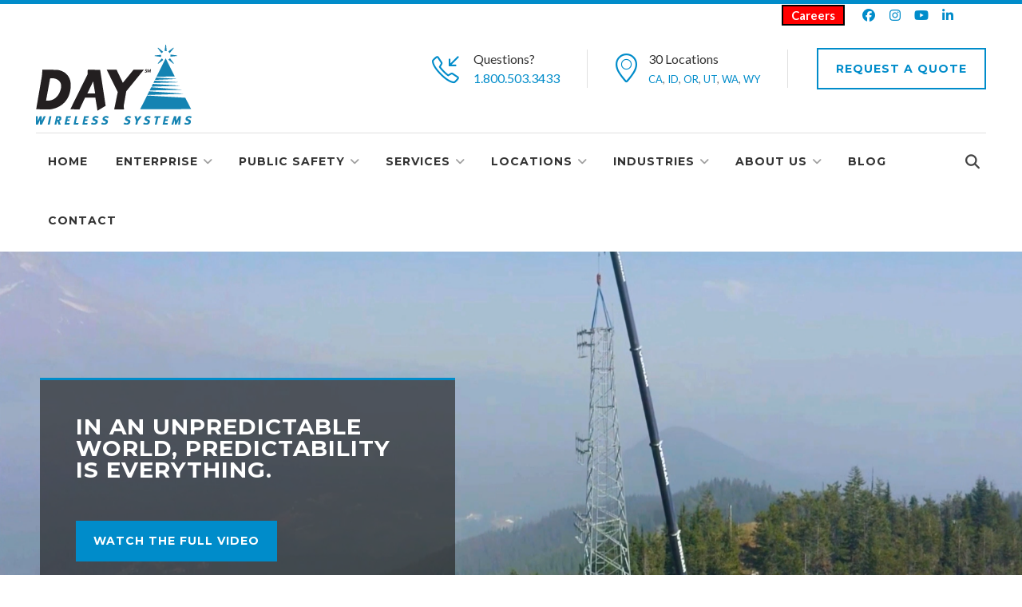

--- FILE ---
content_type: text/html
request_url: https://www.daywireless.com/
body_size: 14877
content:
<!DOCTYPE html>
<!--[if IE 8 ]><html class="ie ie8" lang="en"> <![endif]-->
<!--[if (gte IE 9)|!(IE)]><!--><html lang="en"> <!--<![endif]-->
<head>
<meta charset="utf-8">

<title>Home Motorola Two Way Radios | DAS | Broadband | Day Wireless Systems </title>
<meta name="keywords" content="mototrbo, DAS systems, BDA installation, motorola portable radio rentals, handheld radios, radio accessories,microwave systems, Wi-Fi systems"/>
<meta name="description" content="Day Wireless Systems is a top provider of Motorola Radios and Accessories, Distributed Antenna Systems (DAS), radio service and installation, radio rentals, tower services, system design, and FCC licensing"/>
<link rel="canonical" href="https://www.daywireless.com"/>
<meta name="viewport" content="width=device-width, initial-scale=1, maximum-scale=1">
<link rel="icon" href="/images/favicon.ico" type="image/x-icon">
<link rel="stylesheet" href="css/style.css">
<link rel="stylesheet" href="css/css-sprites.css">
<!-- <link rel="stylesheet" href="css/colors/blue.css" id="colors"> -->
<!--[if lt IE 9]>
	<script src="http://html5shim.googlecode.com/svn/trunk/html5.js"></script>
<![endif]-->
<script>(function(w,d,t,r,u){var f,n,i;w[u]=w[u]||[],f=function(){var o={ti:"5669299"};o.q=w[u],w[u]=new UET(o),w[u].push("pageLoad")},n=d.createElement(t),n.src=r,n.async=1,n.onload=n.onreadystatechange=function(){var s=this.readyState;s&&s!=="loaded"&&s!=="complete"||(f(),n.onload=n.onreadystatechange=null)},i=d.getElementsByTagName(t)[0],i.parentNode.insertBefore(n,i)})(window,document,"script","//bat.bing.com/bat.js","uetq");</script>
<!-- Google Tag Manager -->
<script>(function(w,d,s,l,i){w[l]=w[l]||[];w[l].push({'gtm.start':
new Date().getTime(),event:'gtm.js'});var f=d.getElementsByTagName(s)[0],
j=d.createElement(s),dl=l!='dataLayer'?'&l='+l:'';j.async=true;j.src=
'https://www.googletagmanager.com/gtm.js?id='+i+dl;f.parentNode.insertBefore(j,f);
})(window,document,'script','dataLayer','GTM-KDVJSSK');</script>
<!-- End Google Tag Manager -->
<script type="text/javascript">

    (function () {

        window.siqConfig = {

            engineKey: "eab3b92d717b5a48b1620ae14424810e"

        };

        window.siqConfig.baseUrl = "//pub.searchiq.co/";

        var script = document.createElement("SCRIPT");

        script.src = window.siqConfig.baseUrl + '/js/container/siq-container-2.js?cb=' + (Math.floor(Math.random()*999999)) + '&engineKey=' + siqConfig.engineKey;

        script.id = "siq-container";

        document.getElementsByTagName("HEAD")[0].appendChild(script);

    })();

</script>
<meta name="msvalidate.01" content="5CA5977CED2F70FC6716E27329FEE977" />
<meta name="msvalidate.01" content="FCB7CA6F89A2220CFA94D33E56AF9302" />

<script>

        (function () {

          var zi = document.createElement('script');

          zi.type = 'text/javascript';

          zi.async = true;

          zi.referrerPolicy = 'unsafe-url';

          zi.src = 'https://ws.zoominfo.com/pixel/61afcf2c633a78001a84ab32';

          var s = document.getElementsByTagName('script')[0];

          s.parentNode.insertBefore(zi, s);

        })();

      </script>
<!-- Global site tag (gtag.js) - Google Analytics -->
<script async src="https://www.googletagmanager.com/gtag/js?id=UA-4496792-1"></script>
<script>
  window.dataLayer = window.dataLayer || [];
  function gtag(){dataLayer.push(arguments);}
  gtag('js', new Date());

  gtag('config', 'UA-4496792-1');
</script>
<link rel="stylesheet" href="https://cdnjs.cloudflare.com/ajax/libs/font-awesome/7.0.1/css/all.min.css" integrity="sha512-" crossorigin="anonymous" referrerpolicy="no-referrer" />  
</head><body>
<div id="wrapper">
<div class="container">
<div class="row">
<div class="col-sm-6">
</div>	
<div class="col-sm-6">
<div style="float: right">
<ul class="list-inline list-social">
<li><a href="https://www.facebook.com/DayWirelessSystems" rel="noreferrer" target="_blank"><i class="fa-brands fa fa-facebook"></i></a></li>
<li><a href="https://www.instagram.com/daywirelesssystems/" rel="noreferrer" target="_blank"><i class="fa-brands fa fa-instagram"></i></a></li>
<li><a href="https://www.youtube.com/user/daywireless" rel="noreferrer" target="_blank"><i class="fa-brands fa fa-youtube"></i></a></li>
<li><a href="https://www.linkedin.com/company/day-wireless-systems/" rel="noreferrer" target="_blank"><i class="fa-brands fa fa-linkedin"></i></a></li>
    <li><a class="fa-brands fa-x-twitter" href="https://x.com/Day_Wireless" target="_blank"></a></li>
</ul>
</div>
<div style="float: right; padding-right: 20px;"><a class="button-top-bar" href="/company/job-opportunities.htm">Careers</a></div>
</div>
</div> 
<div class="row">
<div class="header">
<div class="col-md-3 col-sm-12">
<div id="logo">
<a href="/"><img src="/images/DayWirelessLogo.png" alt="Day Wireless Systems logo"></a>
</div>
</div>
<div class="col-md-9 col-sm-12">
<ul class="header-widget">
<li>
<i class="sl sl-icon-call-in"></i>
<div class="widget-content">
<span class="title">Questions?</span>
<span class="data"><a href="callto:1.800.503.3433">1.800.503.3433</a></span>
</div>
</li>
<li>
<i class="sl sl-icon-location"></i>
<div class="widget-content">
<span class="title">30 Locations<br /></span>
<span class="title-small"><a href="/locations/california/">CA</a>, <a href="/locations/idaho/">ID</a>, <a href="/locations/washington/">OR</a>, <a href="/locations/utah/">UT</a>, <a href="/locations/washington/">WA</a>, <a href="/locations/wyoming/">WY</a></span>
</div>
</li>
<li class="with-btn"><a href="/request-a-quote.htm" class="button border medium">Request A Quote</a></li>
</ul>
</div>
<div class="clearfix"></div>
</div>
</div>
</div>
<div class="container">
<div class="row">
<div class="col-md-12">
<div class="menu-responsive">
<i class="fa fa-reorder menu-trigger"></i>
<i class="fa fa-search search-trigger"></i>
<form action="#" method="get" class="responsive-search">
<input type="text" onblur="if(this.value=='')this.value='to search type and hit enter';" onfocus="if(this.value=='to search type and hit enter')this.value='';" value="to search type and hit enter" />
</form>
</div>
<nav id="navigation">
<div class="search-container">
<form action="#" method="get">
<input type="text" name="s" id="s" onblur="if(this.value=='')this.value='to search type and hit enter';" onfocus="if(this.value=='to search type and hit enter')this.value='';" value="to search type and hit enter" />
</form>
<div class="close-search"><a class="fa fa-times" href="#"></a></div>
</div>
<ul class="menu" id="responsive">
<li><a href="/">Home</a></li>
<li>
<a href="/enterprise/">Enterprise</a>
<div class="mega three-cols">
<div class="mega-section">
<h6><a href="/enterprise/communication-solutions.htm">COMMUNICATION<br />SOLUTIONS</a></h6>
<ul>
<li><a href="/enterprise/two-way-radio-solutions.htm"><strong>Two-Way Radio Solutions</strong></a></li>
<li><a href="/products/portable-radios.htm">Portable Radios</a></li>
<li><a href="/products/mobile-radios.htm">Mobile Radios</a></li>
<li><a href="/motorola/accessories/">Radio Accessories</a></li>
<li><a href="/motorola/mototrbo/infrastructure.htm">Repeaters and Systems</a></li>
<li><a href="/motorola/mototrbo/#apps">MOTOTRBO Applications</a></li>
<li><a href="https://www.trbowest.com/" target="_blank">TRBOWEST Network</a></li>
  
<li><a href="/enterprise/broadband-ptt-and-lmr-interop.htm"><strong>Broadband PTT</strong></a></li>
<li><a href="/products/tlk-radios.htm">TLK Devices</a></li>
<li><a href="/wave-ptx-ptt/">WAVE PTX Nationwide Broadband</a></li>
<li><a href="/enterprise/dispatch-voice-and-cad.htm"><strong>Dispatch Voice &amp; CAD</strong></a></li>
<li><a href="#"><strong>Headsets and Intercoms</strong></a></li>
<li><a href="/products/paging-systems.htm"><strong>Paging Systems</strong></a></li>
<li><a href="#"><strong>Satellite Phones and PTT</strong></a></li>

</ul>
</div>
<div class="mega-section">
<h6><a href="/enterprise/security-solutions.htm">SECURITY<br />SOLUTIONS</a></h6>
<ul>
<li><a href="/avigilon/"><strong>Avigilon Portfolio</strong></a></li>
<li><a href="/avigilon/access-control.htm"><strong>Access Control</strong></a></li> 
<li><a href="/enterprise/body-worn-cameras.htm"><strong>Body Worn Cameras</strong></a></li>
<li><a href="/avigilon/end-to-end-security-overview.htm"><strong>End-to End Security Solutions</strong></a></li> 
<li><a href="/avigilon/avigilon-alta.htm">Avigilon Cloud-Based Video & Access</a></li> 
<li><a href="/avigilon/avigilon-unity.htm">Avigilon On-Pemise Video & Access</a></li> 
<li><a href="/avigilon/security-cameras.htm">Avigilon Cameras</a></li>
<li><a href="/avigilon/video-management-software.htm">Avigilon VMS and Video Analytics</a></li>
<li><a href="/enterprise/weapons-detection.htm"><strong>Concealed Weapons Detection</strong></a></li>
<li><a href="/enterprise/incident-response.htm"><strong>Incident Management Software</strong></a></li>
<li><a href="/safetech/solutions/license-plate-recognition.htm"><strong>License Plate Recognition</strong></a></li>
<li><a href="/enterprise/orchestrate-workflow-automation.htm"><strong>Orchestrate Workflow Automation</strong></a></li>
<li><a href="/enterprise/rave-mobile-safety.htm"><strong>RAVE Mass Notification Software</strong></a></li>
<li><a href="/enterprise/smart-sensors.htm"><strong>Vape and Environmental Sensors</strong></a></li>

</ul>
</div>
  <div class="mega-section">
<h6><a href="#" rel="noreferrer" target="_blank">Networks<br /><br /></a></h6>
<ul>
<li><a href="https://das.daywireless.com/" rel="noreferrer" target="_blank"><strong>DAS/BDA - In Building Solutions</strong></a></li>
<li><a href="https://das.daywireless.com/solutions/public-safety.htm" rel="noreferrer" target="_blank">Public Safety DAS</a></li>
<li><a href="https://das.daywireless.com/solutions/cellular-boosters.htm" rel="noreferrer" target="_blank">Cell Boosters</a></li>
<li><a href="/cambium-networks/"><strong>Broadband Networking</strong></a></li>
<li><a href="/cambium-networks/point-to-point/">Point to Point Microwave</a></li>
<li><a href="/wireless-it-infrastructure/routers-gateways-modems.htm">Wireless Gateways &amp; Modems</a></li>
</ul>
</div>  
 <div class="mega-section"><h6><a href="/safetech/">MOTOROLA SOLUTIONS SAFETY & SECURITY ECOSYSTEM</a></h6>
<ul>
<li><a class="rd-megamenu-list-link" href="/safetech/solutions/command-center.htm">Command Center</a></li>
<li><a class="rd-megamenu-list-link" href="/safetech/solutions/critical-communications.htm">Critical Communications</a></li>
<li><a class="rd-megamenu-list-link" href="/safetech/solutions/video-security-solutions.htm">Video Security Solutions</a></li>
</ul> 
         <h6><a href="/ai-solutions/">AI Solutions</a></h6>
      <ul>
<li><a class="rd-megamenu-list-link" href="/ai-solutions/motorola-solutions/">Motorola Solutions</a></li>
<li><a class="rd-megamenu-list-link" href="/ai-solutions/avigilon/">Avigilon</a></li>
<li><a class="rd-megamenu-list-link" href="/ai-solutions/featured-ai-products-solutions/">Featured AI Products & Solutions</a></li>
<li><a class="rd-megamenu-list-link" href="/ai-solutions/trust-center-ai-labels/">Trust Center: AI Labels</a></li>
<li><a class="rd-megamenu-list-link" href="/ai-solutions/use-cases/">Use Cases</a></li>
</ul> 
</div>

</div>
</li>
<li>
<a href="/public-safety/">Public Safety</a>
<div class="mega four-cols">
<div class="mega-section2">
<h6><a href="/public-safety/communication-solutions.htm">COMMUNICATION<br />SOLUTIONS</a></h6>
<ul>
<li><a href="/public-safety/p25-products.htm"><strong>Motorola P25 Products</strong> </a></li> 
<li><a href="/public-safety/apx-p25-radios.htm">APX P25 Radios & Accessories</a></li>
<li><a href="/public-safety/apx-p25-applications.htm">APX P25 Applications</a></li>
<li><a href="/public-safety/p25-repeaters.htm">P25 Repeaters</a></li>
<li><a href="/public-safety/p25-networks.htm">P25 Networks</a></li>
<li><a href="/public-safety/p25-dispatch.htm">P25 Dispatch</a></li>

<li><a href="/bk-technologies/"><strong>BK Technologies</strong></a></li>
<li><a href="/codan/"><strong>Codan</strong></a></li>

<li><a href="/public-safety/broadband-ptt-and-lmr-interop.htm"><strong>Broadband PTT & LMR Interop</strong></a></li> 
<li><a href="/public-safety/broadband-devices.htm">Broadband Devices</a></li>  
<li><a href="/public-safety/critical-connect-lmr-interop.htm">Critical Connect LMR Interop</a></li>
<li><a href="/public-safety/wave-ptx-public-safety.htm">WAVE PTX for Public Safety</a></li>

<!-- <li><a href="/public-safety/kodiak-broadband-ptt.htm">KODIAK Broadband Push to Talk</a></li> -->

<!-- <li><a href="#"><strong>Other</strong></a></li> -->
<li><a href="#"><strong>Emergency Warning Sirens</strong></a></li>
<li><a href="/products/fire-pagers.htm"><strong>Fire Pagers</strong></a></li>
<li><a href="/public-safety/mach-alert-fire-station-alerting.htm"><strong>Fire Station Alerting</strong></a></li>
<li><a href="#"><strong>Headsets and Intercoms</strong></a></li>

  </ul>
</div>
<div class="mega-section2">
<h6><a href="/public-safety/security-solutions.htm">SECURITY<br />SOLUTIONS</a></h6>
<ul>
<li><a href="/avigilon/"><strong>Avigilon Portfolio</strong></a></li>
<li><a href="/avigilon/access-control.htm"><strong>Access Control</strong></a></li> 
<li><a href="/avigilon/end-to-end-security-overview.htm"><strong>End-to End Security Solutions </strong></a></li> 
<li><a href="/avigilon/avigilon-alta.htm">Alta: Cloud Video & Access</a></li> 
<li><a href="/avigilon/avigilon-unity.htm">Unity: On-Premise Video & Access</a></li> 
<li><a href="/avigilon/security-cameras.htm">Avigilon Cameras</a></li>
<li><a href="/avigilon/video-management-software.htm">Avigilon VMS and Video Analytics</a></li>
<li><a href="/enterprise/concealed-weapons-detection.htm"><strong>Concealed Weapons Detection</strong></a></li> 
<li><a href="/public-safety/mobile-video.htm"><strong>Mobile Video</strong> </a></li> 
<li><a href="/public-safety/body-worn-cameras.htm">Body-Worn Cameras</a></li>
<li><a href="/public-safety/in-car-video.htm">In Vehicle Cameras</a></li>
<li><a href="/public-safety/mobile-vms.htm">Mobile VMS</a></li>
<li><a href="/public-safety/public-safety-and-police-drones.htm">Public Safety Drone Management</a></li>
  
<li><a href="/public-safety/license-plate-recognition.htm"><strong>License Plate Recognition</strong> </a></li> 
  
</ul>
</div>
<div class="mega-section2">
<h6><a href="/public-safety/software-solutions.htm">911/Command<br />Center Solutions</a></h6>
<ul>
<li><a href="/public-safety/ng9-1-1-call-management.htm"><strong>911 Solutions</strong></a></li>
<li><a href="/public-safety/vesta-911.htm">911 Call Management</a></li>
<li><a href="/public-safety/field-response-and-reporting.htm">Audio Logging and Recording</a></li>
<li><a href="/public-safety/voice-and-cad.htm">CAD/RMS</a></li>
<li><a href="#">Dispatch Furniture</a></li>
<li><a href="/public-safety/p25-radio-dispatch.htm">P25 Radio Dispatch</a></li>

<li><a href="/public-safety/software-solutions.htm"><strong>Command Center and Software Solutions</strong></a></li>
<li><a href="/public-safety/rave-mobile-safety.htm">Rave Mass Notification</a></li>
<li><a href="/public-safety/real-time-intelligence-operations.htm">Real Time Intelligence Operations</a></li>

</ul>
</div>
<div class="mega-section2">
<h6><a href="#">Networks</a></h6>
<ul>
<li><a href="https://das.daywireless.com/" rel="noreferrer" target="_blank"><strong>DAS/BDA - In Building Solutions</strong></a></li>

<li><a href="https://das.daywireless.com/solutions/public-safety.htm" rel="noreferrer" target="_blank">Public Safety DAS</a></li>
<li><a href="https://das.daywireless.com/solutions/cellular-boosters.htm" rel="noreferrer" target="_blank">Cell Boosters</a></li>
</ul>
  <ul>
<li><a href="/cambium-networks/"><strong>Broadband Networking</strong></a></li>
<li><a href="/cambium-networks/point-to-point/">Point to Point Microwave</a></li>
<li><a href="/wireless-it-infrastructure/routers-gateways-modems.htm">Wireless Gateways &amp; Modems</a></li>
<li><a href="/tower-services/"><strong>Towers</strong></a></li>
<li><a href="/tower-services/construction/">Communications Site Construction</a></li>
<li><a href="/towers/">Tower Site Leasing</a></li>

  </ul>
</div>
</div>
</li>
<li>
<a href="/services.htm">Services</a>
<div class="mega four-cols2">
<div class="mega-section">
<h6><a href="/service/">Service Department</a></h6>
<ul>
<li><a href="/service/installation.htm">Installation</a></li>
<li><a href="/service/maintenance.htm">Maintenance</a></li>
<li><a href="/service/service-repair.htm">Service/Repair</a></li>
<li><a href="/service/rf-field-services.htm">RF Field Services</a></li>
<li><a href="/service/radar-calibration.htm">Radar Calibration</a></li>
  <li><a href="/service/wide-area-coverage-testing.htm">Wide Area Coverage Testing</a></li>
<li><a href="/service/project-management.htm">Project Management</a></li>
<li><a href="/service/csc.htm">Certified Service Center</a></li>
<li><a href="/service/service-elite-specialist.htm">Service Elite Specialist</a></li>
<li><a href="/motorola/essential-services/">Device Management Services</a></li>
  <li><a href="/service/uv-printing-service.htm">UV Printing Service</a></li>
</ul>
</div>
<div class="mega-section">
<h6><a href="https://upfit.daywireless.com/">Vehicle Upfitting</a></h6>
<ul>
<li><a href="https://upfit.daywireless.com/solutions/law-enforcement-solutions.htm">Law Enforcement</a></li>
<li><a href="https://upfit.daywireless.com/solutions/fire-ems-solutions.htm">Fire/Emergency</a></li>
<li><a href="https://upfit.daywireless.com/solutions/commercial-vehicles-solutions.htm">Commercial Vehicles</a></li>
</ul>
<h6><a href="/tower-services/">Tower Site Services</a></h6>
<ul>
<li><a href="/tower-services/construction/">Tower Construction </a></li>
<li><a href="/towers/">Tower Site Locations </a></li>
<li><a href="/tower-services/site_management.htm">Site Management &amp; Marketing </a></li>
<li><a href="/towers/towers_for_sale.htm">Towers For Sale </a></li>
</ul>
</div>
<div class="mega-section">
<h6><a href="https://www.daywirelessrentals.com/" rel="noreferrer" target="_blank">Rentals</a></h6>
<ul>
<li><a href="https://www.daywirelessrentals.com/portable-radios.htm" rel="noreferrer" target="_blank">Two Way Radio Rentals</a></li>
<li><a href="https://www.daywirelessrentals.com/cellular-devices.htm" rel="noreferrer" target="_blank">Wireless Device Rentals</a></li>
<li><a href="https://www.daywirelessrentals.com/satellite-phones.htm" rel="noreferrer" target="_blank">Satellite Phone Rentals</a></li>
</ul>
</div>
<div class="mega-section">
<h6><a href="/fcc-services/">FCC Services</a></h6>
<ul>
<li><a href="/fcc-services/fcc_licensing.htm">FCC Licensing</a></li>
</ul>
<h6><a href="/tower-services/widearearadio.htm">Wide Area Radios</a></h6>
<ul>
<li><a href="https://www.trbowest.com/" rel="noreferrer" target="_blank">TRBOWEST Digital Network</a></li>
</ul>
<h6><a href="/system-design/">System Design</a></h6>
<ul>
<li><a href="/system-design/services.htm">System Design Services</a></li>
<li><a href="/system-design/technologies.htm">System Design Technologies</a></li>
<li><a href="/system-design/designteam.htm">System Design Team</a></li>
</ul>
</div>
</div>
</li>
<li>
<a href="/locations/">Locations</a>
<div class="mega four-cols2">
<div class="mega-section">
<h6><a href="/locations/shop_locations.htm"><strong>Shop Locations</strong></a></h6>
<h6><a href="/locations/california/">California</a></h6>
<ul>
<li><a href="/locations/california/benicia.htm">Benicia</a></li>
<li><a href="/locations/california/burbank.htm">Burbank</a></li>
<li><a href="/locations/california/sacramento.htm">Sacramento</a></li>  
<li><a href="/locations/california/san_diego.htm">San Diego</a></li>
<li><a href="/locations/california/san_jose.htm">San Jose</a></li>
</ul>
<h6><a href="/locations/idaho/">Idaho</a></h6>
<ul>
<li><a href="/locations/idaho/boise.htm">Boise</a></li>
<li><a href="/locations/idaho/idaho-falls.htm">Idaho Falls</a></li>
<li><a href="/locations/idaho/pocatello.htm">Pocatello</a></li>
</ul>
<h6><a href="/locations/utah/">Utah</a></h6>
<ul>
<li><a href="/locations/utah/orem.htm">Orem</a></li>
</ul>
</div>

<div class="mega-section">
<h6>&nbsp;</h6>
<h6><a href="/locations/oregon/">Oregon</a></h6>
<ul>
<li><a href="/locations/oregon/bend.htm">Bend</a></li>
<li><a href="/locations/oregon/gold_beach.htm">Gold Beach</a></li>
<li><a href="/locations/oregon/klamath_falls.htm">Klamath Falls </a></li>
<li><a href="/locations/oregon/medford.htm">Medford</a></li>
<li><a href="/locations/oregon/milwaukie.htm">Milwaukie</a></li>
<li><a href="/locations/oregon/portland.htm">Portland</a></li>
<li><a href="/locations/oregon/salem.htm">Salem</a></li>
</ul>
<h6><a href="/locations/wyoming/">Wyoming</a></h6>
<ul>
<li><a href="/locations/wyoming/afton.htm">Afton</a></li>
</ul>
  <h6><a href="/locations/international/">International</a></h6>
<ul>
<li><a href="/locations/international/netherlands.htm">Netherlands</a></li>
  <li><a href="/locations/international/dublin-ireland.htm">Ireland</a></li>
</ul>
</div>
<div class="mega-section">
<h6>&nbsp;</h6>
<h6><a href="/locations/washington/">Washington</a></h6>
<ul>
<li><a href="/locations/washington/burlington.htm">Burlington</a></li>
<li><a href="/locations/washington/everett.htm">Everett</a></li>
<li><a href="/locations/washington/lacey.htm">Lacey</a></li>
<li><a href="/locations/washington/longview-wa.htm">Longview</a></li>
<li><a href="/locations/washington/pasco.htm">Pasco</a></li>
<li><a href="/locations/washington/seatac.htm">SeaTac</a></li>
<li><a href="/locations/washington/spokane.htm">Spokane</a></li>
<li><a href="/locations/washington/yakima.htm">Yakima</a></li>
</ul>
</div>

<div class="mega-section">
<h6><a href="/towers/"><strong>Tower Locations</strong></a></h6>
<ul>
<li><a href="/towers/">Tower Locations</a></li>
</ul>
  <ul>
    <li><a href="/towers/towers_for_sale.htm">Towers For Sale </a></li>
    </ul>
</div>
    </div>
</li>
<li class="dropdown" >
<a href="/industry-solutions/">Industries</a>
<ul>
<li><a href="/industry-solutions/construction.htm">Construction</a></li>
<li><a href="/industry-solutions/education/index.htm">Education</a></li>
<li><a href="/industry-solutions/federal-government.htm">Federal Government</a></li>
<li><a href="/industry-solutions/fire-rescue.htm">Fire &amp; Rescue</a></li>
<li><a href="/industry-solutions/healthcare.htm">Healthcare</a></li>
<li><a href="/industry-solutions/hospitality.htm">Hospitality</a></li>
<li><a href="/industry-solutions/law-enforcement.htm">Law Enforcement</a></li>
<li><a href="/industry-solutions/manufacturing.htm">Manufacturing</a></li>
<li><a href="/industry-solutions/transit.htm">Transit Solutions</a></li>
<li><a href="/industry-solutions/utilities.htm">Utilities</a></li>
</ul>
</li>

<li>
<a href="/company/">About Us</a>
<div class="mega three-cols">
<div class="mega-section">
<h6><a href="/company/">About Day</a></h6>
<ul>
  <li><a href="/company/our-company.htm">Our Company</a></li>
<li><a href="/company/our-culture.htm">Our Culture</a></li>
<li><a href="/company/our-mission.htm">Our Mission</a></li>
<li><a href="/company/our-leaders.htm">Our Leaders</a></li>
  <li><a href="/company/msi-ecosystem-solutions-partner.htm">Ecosystem Solutions Partner</a></li>
<li><a href="/company/job-opportunities.htm">Job Opportunities</a></li>
<li><a href="//info.daywireless.com/customer-survey">Customer Survey</a></li>
  <li><a href="/government-grants/">Government Grants</a></li>
<li><a href="/current-promotions.htm">Current Promotions</a></li>
</ul>
</div>
<div class="mega-section">
<h6><a href="/company/">Customer Resources</a></h6>
<ul>
<li><a href="/customer-application/">Customer Application</a></li>
  <li><a href="/company/digital-catalogs.htm">Digital Media</a></li>
<li><a href="/motorola/resources/">Motorola Spec Sheets</a></li>
<li><a href="/company/radio-solutions-considerations.htm">Radio Solutions Considerations</a></li>
<li><a href="/motorola/videos/">Videos</a></li>
</ul>
<h6><a href="/company/multimedia.htm">Multimedia</a></h6>
<ul>
<li><a href="/blog/" rel="noreferrer" target="_blank">Day Wireless Blog</a></li>
<li><a href="/company/newsletter.htm">Newsletter</a></li>
<li><a href="/company/equipment-leasing.htm">Online Lease Application</a></li>
</ul>
</div>
<div class="mega-section">
<h6><a href="/social-media.htm">Social Media</a></h6>
<ul>
<li><a href="https://www.facebook.com/DayWirelessSystems" rel="noreferrer" target="_blank">Facebook</a></li>
<li><a href="https://www.instagram.com/daywirelesssystems/" rel="noreferrer" target="_blank">Instagram</a></li>
<li><a href="https://twitter.com/Day_Wireless" rel="noreferrer" target="_blank">Twitter</a></li>
<li><a href="https://www.linkedin.com/company/day-wireless-systems/" rel="noreferrer" target="_blank">LinkedIn</a></li>
<li><a href="https://www.youtube.com/user/daywireless" rel="noreferrer" target="_blank">YouTube</a></li>
</ul>
  <h6><a href="/service-area/">Service Area</a></h6>
<ul>
<li><a href="/service-area/california/">California</a></li>
<li><a href="/service-area/idaho/">Idaho</a></li>
<li><a href="/service-area/oregon/">Oregon</a></li>
<li><a href="/service-area/washington/">Washington</a></li>

</ul>

</div>
<!-- <div class="mega-section">
<h6><a href="/social-media.htm">Social</a></h6>
<ul>
<li><a href="https://www.facebook.com/DayWirelessSystems" rel="noreferrer" target="_blank">Facebook</a></li>
<li><a href="https://twitter.com/Day_Wireless" rel="noreferrer" target="_blank">Twitter</a></li>
<li><a href="https://www.linkedin.com/company/day-wireless-systems/" rel="noreferrer" target="_blank">LinkedIn</a></li>
<li><a href="https://www.youtube.com/user/daywireless" rel="noreferrer" target="_blank">YouTube</a></li>
</ul>
</div> -->
</div>
</li>
  <li>
<a href="/blog/" target="_blank">Blog</a></li>
<li><a href="/contact-us.htm">Contact</a></li>
<li class="search"><a href="#"><i class="fa fa-search"></i></a></li>
</ul>
</nav>
</div>
</div>
</div>
<div class="clearfix"></div>
<!-- Revolution Slider -->
<div id="rev_slider_4_1_wrapper" class="rev_slider_wrapper fullwidthbanner-container" data-alias="classicslider1" style="margin:0px auto;background-color:transparent;padding:0px;margin-top:0px;margin-bottom:0px;">
<!-- 5.0.7 auto mode -->
<div id="rev_slider_4_1" class="rev_slider fullwidthabanner" style="display:none;" data-version="5.0.7">
<ul>
<!-- Slide  -->
<li data-index="rs-1" data-transition="fadefromtop" data-slotamount="default"  data-easein="Power4.easeInOut" data-easeout="Power4.easeInOut" data-masterspeed="1000"  data-rotate="0"  data-fstransition="fade" data-fsmasterspeed="800" data-fsslotamount="7" data-saveperformance="off">

<!-- Background -->
<img src="/images/home/dws_video_2025.png"  alt="A LOT HAPPENS IN A DAY"  data-bgposition="center center" data-bgfit="cover" data-bgrepeat="no-repeat" data-bgparallax="10" class="rev-slidebg" data-no-retina>

<!-- Caption-->
<div class="tp-caption tp-shape tp-shapewrapper custom-caption tp-resizeme rs-parallaxlevel-0" 
id="slide-1-layer-1" 
data-x="['left','left','left','left']" data-hoffset="['0']" 
data-y="['middle','middle','middle','middle']" data-voffset="['0']" 
data-width="520"
data-height="auto"
data-whitespace="nowrap"
data-transform_idle="o:1;"	
data-transform_in="y:0;opacity:0;s:1000;e:Power2.easeOutExpo;s:400;e:Power2.easeOutExpo" 
data-transform_out="" 
data-mask_in="x:0px;y:[20%];s:inherit;e:inherit;" 
data-mask_out="x:inherit;y:inherit;s:inherit;e:inherit;" 
data-start="1000" 
data-responsive_offset="on">

<!-- Caption Content -->
<!-- <div class="caption-title">A LOT HAPPENS IN A DAY</div> -->
    <div class="caption-title">In an unpredictable world, predictability is everything.</div>
<!-- <div class="caption-text"> In an unpredictable world, predictability is everything.</div> -->
<a href="https://youtu.be/f8lnS3Wt_LQ" target="_blank" class="button medium">Watch the full video</a>
</div>
</li>
    <li data-index="rs-5" data-transition="fadefromtop" data-slotamount="default"  data-easein="Power4.easeInOut" data-easeout="Power4.easeInOut" data-masterspeed="1000"  data-rotate="0"  data-fstransition="fade" data-fsmasterspeed="800" data-fsslotamount="7" data-saveperformance="off">
<img src="images/DWS_sigma_slider-1.jpg"  alt="Sigma Wireless Acquisition"  data-bgposition="center center" data-bgfit="cover" data-bgrepeat="no-repeat" data-bgparallax="10" class="rev-slidebg" data-no-retina>
<div class="tp-caption tp-shape tp-shapewrapper custom-caption tp-resizeme rs-parallaxlevel-0" 
id="slide-1-layer-5" 
data-x="['left','left','left','left']" data-hoffset="['0']" 
data-y="['middle','middle','middle','middle']" data-voffset="['0']" 
data-width="520"
data-height="auto"
data-whitespace="nowrap"
data-transform_idle="o:1;"	
data-transform_in="y:0;opacity:0;s:1000;e:Power2.easeOutExpo;s:400;e:Power2.easeOutExpo" 
data-transform_out="" 
data-mask_in="x:0px;y:[20%];s:inherit;e:inherit;" 
data-mask_out="x:inherit;y:inherit;s:inherit;e:inherit;" 
data-start="1000" 
data-responsive_offset="on">
<div class="caption-title">DWS Acquires Sigma Wireless of Ireland</div>
<div class="caption-text">The acquisition strengthens our global capabilities in critical communications and public safety infrastructure. </div>
<a href="https://blog.daywireless.com/2025/04/14/day-wireless-systems-expands-global-reach-with-acquisition-of-sigma-wireless-communications-limited/" target="_blank" class="button medium">Learn More</a>
</div>
</li> 
      <li data-index="rs-5" data-transition="fadefromtop" data-slotamount="default"  data-easein="Power4.easeInOut" data-easeout="Power4.easeInOut" data-masterspeed="1000"  data-rotate="0"  data-fstransition="fade" data-fsmasterspeed="800" data-fsslotamount="7" data-saveperformance="off">
<img src="images/day-slider-18.jpg"  alt="Hofcon Acquisition"  data-bgposition="center center" data-bgfit="cover" data-bgrepeat="no-repeat" data-bgparallax="10" class="rev-slidebg" data-no-retina>
<div class="tp-caption tp-shape tp-shapewrapper custom-caption tp-resizeme rs-parallaxlevel-0" 
id="slide-1-layer-5" 
data-x="['left','left','left','left']" data-hoffset="['0']" 
data-y="['middle','middle','middle','middle']" data-voffset="['0']" 
data-width="520"
data-height="auto"
data-whitespace="nowrap"
data-transform_idle="o:1;"	
data-transform_in="y:0;opacity:0;s:1000;e:Power2.easeOutExpo;s:400;e:Power2.easeOutExpo" 
data-transform_out="" 
data-mask_in="x:0px;y:[20%];s:inherit;e:inherit;" 
data-mask_out="x:inherit;y:inherit;s:inherit;e:inherit;" 
data-start="1000" 
data-responsive_offset="on">
<div class="caption-title">Day Wireless Systems is now international!</div>
<div class="caption-text">We are thrilled to announce the acquisition of HOFCON technologies in the Netherlands. </div>
<a href="https://www.daywireless.com/blog/2024/08/08/day-wireless-systems-acquires-hofcon-technologies-a-global-expansion-in-wireless-telecom-solutions/" target="_blank" class="button medium">Learn More</a>
</div>
</li>


<li data-index="rs-2" data-transition="fadefromtop" data-slotamount="default"  data-easein="Power4.easeInOut" data-easeout="Power4.easeInOut" data-masterspeed="1000"  data-rotate="0"  data-fstransition="fade" data-fsmasterspeed="800" data-fsslotamount="7" data-saveperformance="off">

<!-- Background -->
<img src="images/day-slider-2.jpg"  alt="Motorola Ion Smart Radio"  data-bgposition="center center" data-bgfit="cover" data-bgrepeat="no-repeat" data-bgparallax="10" class="rev-slidebg" data-no-retina>

<!-- Caption-->
<div class="tp-caption tp-shape tp-shapewrapper custom-caption tp-resizeme rs-parallaxlevel-0" 
id="slide-1-layer-2" 
data-x="['left','left','left','left']" data-hoffset="['0']" 
data-y="['middle','middle','middle','middle']" data-voffset="['0']" 
data-width="520"
data-height="auto"
data-whitespace="nowrap"
data-transform_idle="o:1;"	
data-transform_in="y:0;opacity:0;s:1000;e:Power2.easeOutExpo;s:400;e:Power2.easeOutExpo" 
data-transform_out="" 
data-mask_in="x:0px;y:[20%];s:inherit;e:inherit;" 
data-mask_out="x:inherit;y:inherit;s:inherit;e:inherit;" 
data-start="1000" 
data-responsive_offset="on">

<!-- Caption Content -->
<div class="caption-title">THE NEXT GENERATION OF TWO-WAY RADIO HAS ARRIVED</div>
<div class="caption-text">The MOTOTRBO™ Ion smart radio is the first business – ready communication device with all-on voice and broadband data capabilities.</div>
<a href="/motorola/ion.htm" class="button medium">EXPERIENCE ION</a>
</div>
</li>
<li data-index="rs-3" data-transition="fadefromtop" data-slotamount="default"  data-easein="Power4.easeInOut" data-easeout="Power4.easeInOut" data-masterspeed="1000"  data-rotate="0"  data-fstransition="fade" data-fsmasterspeed="800" data-fsslotamount="7" data-saveperformance="off">
<!-- Background -->
<img src="images/day-slider-3.jpg"  alt="Day Wireless DAS"  data-bgposition="center center" data-bgfit="cover" data-bgrepeat="no-repeat" data-bgparallax="10" class="rev-slidebg" data-no-retina>
<!-- Caption-->
<div class="tp-caption tp-shape tp-shapewrapper custom-caption tp-resizeme rs-parallaxlevel-0" 
id="slide-1-layer-3" 
data-x="['left','left','left','left']" data-hoffset="['0']" 
data-y="['middle','middle','middle','middle']" data-voffset="['0']" 
data-width="520"
data-height="auto"
data-whitespace="nowrap"
data-transform_idle="o:1;"	
data-transform_in="y:0;opacity:0;s:1000;e:Power2.easeOutExpo;s:400;e:Power2.easeOutExpo" 
data-transform_out="" 
data-mask_in="x:0px;y:[20%];s:inherit;e:inherit;" 
data-mask_out="x:inherit;y:inherit;s:inherit;e:inherit;" 
data-start="1000" 
data-responsive_offset="on">

<!-- Caption Content -->
<div class="caption-title">WE DO DAS RIGHT</div>
<div class="caption-text">No one has more experience with distributed antenna systems and bi-directional amplifiers (DAS/BDA) than our team of experts.</div>
<a href="https://das.daywireless.com/" target="_blank" class="button medium">LEARN MORE</a>
</div>
</li>


<!-- <li data-index="rs-4" data-transition="fadefromtop" data-slotamount="default"  data-easein="Power4.easeInOut" data-easeout="Power4.easeInOut" data-masterspeed="1000"  data-rotate="0"  data-fstransition="fade" data-fsmasterspeed="800" data-fsslotamount="7" data-saveperformance="off">
<img src="images/day-slider-4.jpg"  alt="Safety Reimagined"  data-bgposition="center center" data-bgfit="cover" data-bgrepeat="no-repeat" data-bgparallax="10" class="rev-slidebg" data-no-retina>
<div class="tp-caption tp-shape tp-shapewrapper custom-caption tp-resizeme rs-parallaxlevel-0" 
id="slide-1-layer-4" 
data-x="['left','left','left','left']" data-hoffset="['0']" 
data-y="['middle','middle','middle','middle']" data-voffset="['0']" 
data-width="520"
data-height="auto"
data-whitespace="nowrap"
data-transform_idle="o:1;"	
data-transform_in="y:0;opacity:0;s:1000;e:Power2.easeOutExpo;s:400;e:Power2.easeOutExpo" 
data-transform_out="" 
data-mask_in="x:0px;y:[20%];s:inherit;e:inherit;" 
data-mask_out="x:inherit;y:inherit;s:inherit;e:inherit;" 
data-start="1000" 
data-responsive_offset="on">
<div class="caption-title">SAFETY REIMAGINED</div>
<div class="caption-text">Unifying voice, data, video and analytics in one integrated platform to enable individuals, businesses and communities to work together.</div>
<a href="/safetech/" target="_blank" class="button medium">SAFE TECHNOLOGY</a>
</div>
</li> -->

  


  
  
  </ul>
<div class="tp-static-layers"></div>
</div>
</div>
<!-- Revolution Slider / End -->
<div id="counters">
<div class="container">
<div class="row">
<div class="col-md-12">
<div class="with-border margin-bottom-30">
<h3 class="headline centered">DAY LOCATION FINDER</h3>
  
  <h4 align="center" style="color: #fff;">Our support center (HQ) will be moving to a new location on June 24, 2024.<br /> The new address is: 6430 SE Lake Rd, Milwaukie, OR 97222</h4>
<p class="centered">30 Offices in the West! You can have it all with one point of contact! From San Diego to Burlington, more than 300 talented and dedicated employees - technical, administrative and sales – are at your service.</p>
</div>
</div>
</div>
<div class="row">
<div class="col-md-12">
<div class="logo-carousel">
<div class="item"><a href="/locations/california/"><img src="images/states-1a.png" alt="California Locations"  title="View our California Locations" /></a></div>
<div class="item"><a href="/locations/idaho/"><img src="images/states-2a.png" alt="Idaho Locations" title="View our Idaho Locations" /></a></div>
<div class="item"><a href="/locations/oregon/"><img src="images/states-3a.png" alt="Oregon Locations" title="View our Oregon Locations" /></a></div>
<div class="item"><a href="/locations/washington/"><img src="images/states-4a.png" alt="Washington Locations" title="View our Washington Locations" /></a></div>
<div class="item"><a href="/locations/wyoming/"><img src="images/states-5a.png" alt="Wyoming Locations" title="View our Wyoming Locations" /></a></div>
<div class="item"><a href="/locations/utah/"><img src="images/states-6a.png" alt="Utah Locations" title="view our Utah Locations" /></a></div>
</div>
</div>
</div>
</div>
</div>
<div class="container">
<div class="row">
<div class="col-md-12">
<h3 class="headline centered">OUR CAPABILITIES</h3>
</div>
</div>
<div class="row">
<div class="col-md-4 col-sm-6">
<a href="/system-design/" class="featured-service">
<div align="center"><span class="day-sprite-day-icon-1"></span></div>
<h4>System Design Services</h4>
<p>Trust our experts to fill in the blanks of your design concepts. Our System Design Group makes your concept a reality.</p>
</a>
</div>
<div class="col-md-4 col-sm-6">
<a href="/service/project-management.htm" class="featured-service">
<div align="center"><span class="day-sprite-day-icon-2"></span></div>
<h4>Project Management</h4>
<p>Project Management Day Wireless provides post sale piece of mind on your large projects. Put our PMP- certified experts to work on your most complex projects</p>
</a>
</div>
<div class="col-md-4 col-sm-6">
<a href="/service/service-repair.htm" class="featured-service">
<div align="center"><span class="day-sprite-day-icon-3"></span></div>
<h4>Service/Repair</h4>
<p>With full-time experts all across the region, Day Wireless provides responsive, cost-effective service and repair.</p>
</a>
</div>
<div class="col-md-4 col-sm-6">
<a href="/service/installation.htm" class="featured-service">
<div align="center"><span class="day-sprite-day-icon-4"></span></div>
<h4>Installations</h4>
<p>Our factory-trained technicians and installers will make sure the job is done right the first time, so your operation is up and running faster.</p>
</a>
</div>
<div class="col-md-4 col-sm-6">
<a href="/service/maintenance.htm" class="featured-service">
<div align="center"><span class="day-sprite-day-icon-5"></span></div>
<h4>Maintenance Plans</h4>
<p>Our expert technicians use the most advanced test equipment available to maintain your mission-critical communications systems.</p>
</a>
</div>
<div class="col-md-4 col-sm-6">
<a href="/fcc-services/" class="featured-service">
<div align="center"><span class="day-sprite-day-icon-6"></span></div>
<h4>FCC Licensing</h4>
<p>Many claim they can help with FCC licensing. We go the distance with you. Trust our experts to cut through the red tape and ensure your in compliance.</p>
</a>
</div>
<div class="col-md-4 col-sm-6">
<a href="/service/rf-field-services.htm" class="featured-service">
<div align="center"><span class="day-sprite-day-icon-7"></span></div>
<h4>RF Field Services</h4>
<p>Our wireless technicians are the most experienced in the industry. When you need premiere field service, call an expert from Day Wireless.</p>
</a>
</div>
<div class="col-md-4 col-sm-6">
<a href="/tower-services/" class="featured-service">
<div align="center"><span class="day-sprite-day-icon-8"></span></div>
<h4>Tower Site Services</h4>
<p>From construction to marketing, our dedicated teams can build the right tower and marketing plan for your needs.</p>
</a>
</div>
<div class="col-md-4 col-sm-6">
<a href="/tower-services/construction/" class="featured-service">
<div align="center"><span class="day-sprite-day-icon-9"></span></div>
<h4>Tower Construction</h4>
<p>Whether you need a mountaintop tower or one in the heart of the city, Day Wireless delivers the real-world experience needed to build it.</p>
</a>
</div>
</div>
</div>
<div class="container">
<h3 class="headline with-border margin-bottom-30 centered">FEATURED SOLUTIONS</h3>
<p>Whether you are seeking a Motorola two-way radio system or need solutions for your complex communication challenge, Day can help.</p>
<div class="row">
<div class="col-md-4 col-sm-6">

<div class="service">
<img src="images/home/body-camera-1.jpg" alt="">
<div class="service-overlay">
<h4>BODY-WORN CAMERAS</h4>
<div class="hidden-part">
<p>Whether for commericial or public safety applications we have body-cameras with features that keep people safe.</p>
<a href="products/body-worn-cameras-and-in-car-video.htm" >Read More</a>
</div>
</div>
</div>
</div>

<div class="col-md-4 col-sm-6">

<div class="service">
<img src="images/home/wide-area-network.jpg" alt="">
<div class="service-overlay">
<h4>WIDE AREA NETWORK</h4>
<div class="hidden-part">
<p>Stay connected to your mobile fleet and join our TRBOWEST wide area network.</p>
<a href="https://www.trbowest.com/" target="_blank">Read More</a>
</div>
</div>
</div>
</div>
  <div class="col-md-4 col-sm-6">

<div class="service">
<img src="images/home/radio-rentals.jpg" alt="">
<div class="service-overlay">
<h4>RENTALS</h4>
<div class="hidden-part">
<p>We provide short-term radio rental solutions nationonwide that are custom-fit to your needs.</p>
<a href="https://www.daywirelessrentals.com/" target="_blank">Read More</a>
</div>
</div>
</div>
</div>
  <div class="col-md-4 col-sm-6">

<div class="service">
<img src="images/home/two-way-radio.jpg" alt="">
<div class="service-overlay">
<h4>TWO-WAY RADIOS</h4>
<div class="hidden-part">
<p>When communication is critical there is no substitute for voice.</p>
<a href="/products/product-lines-technologies.htm">Read More</a>
</div>
</div>
</div>
</div>
  

<div class="col-md-4 col-sm-6">

<div class="service">
<img src="images/home/das-solutions1.jpg" alt="">
<div class="service-overlay">
<h4>DAS SOLUTIONS</h4>
<div class="hidden-part">
<p>Improve wireless coverage for mobile devices inside and out.</p>
<a href="https://das.daywireless.com/" target="_blank">Read More</a>
</div>
</div>
</div>
</div>

<div class="col-md-4 col-sm-6">

<div class="service">
<img src="images/home/broadband-ptt.jpg" alt="">
<div class="service-overlay">
<h4>BROADBAND PTT</h4>
<div class="hidden-part">
<p>Cost-effectively communicate whenever, wherever, and whatever.</p>
<a href="/wave-ptx-ptt/" >Read More</a>
</div>
</div>
</div>
</div>
<br clear="all"/>
  <div class="col-md-4 col-sm-6">

<div class="service">
<img src="images/home/video-surveillance.jpg" alt="">
<div class="service-overlay">
<h4>VIDEO SURVEILLANCE
</h4>
<div class="hidden-part">
<p>When short-term solutions are required, we have you covered.</p>
<a href="/avigilon/">Read More</a>
</div>
</div>
</div>
</div>
<div class="col-md-4 col-sm-6">

<div class="service">
<img src="images/home/voice-data-dispatch.jpg" alt="">
<div class="service-overlay">
<h4>VOICE &amp; DATA DISPATCH</h4>
<div class="hidden-part">
<p>Resolve incidents faster with a real-time operational view.</p>
<a href="/products/radio-dispatch-solutions.htm">Read More</a>
</div>
</div>
</div>
</div>
<div class="col-md-4 col-sm-6">

<div class="service">
<img src="images/home/vehicle-upfitting.jpg" alt="">
<div class="service-overlay">
<h4>VEHICLE UPFITTING</h4>
<div class="hidden-part">
<p>Installation and service of emergency vehicle equipment.</p>
<a href="https://upfit.daywireless.com/" target="_blank">Read More</a>
</div>
</div>
</div>
</div>



</div>

</div>
<div class="margin-top-40"></div>
<div id="footer">
<div class="container">
<div class="row">
<a href="/current-promotions.htm"><img src="/include/shared-images/specials/a/banner-wide.webp" class="offer" alt="Current promotions" /></a>
</div>
</div>
<div class="container">
<div class="row">
<div class="col-md-4  col-sm-6 col-xs-12">
<h4>Quick Links</h4>
<ul class="footer-links">
<li><a href="/products/">Products</a></li>
<li><a href="/service/">Services</a></li>
<li><a href="/industry-solutions/">Industry Solutions</a></li>
</ul>
<ul class="footer-links">
<li><a href="/locations/">Locations</a></li>
<li><a href="/company/job-opportunities.htm">Job Opportunities</a></li>
<li><a href="/contact-us.htm">Contact</a></li>
</ul>
<p><img src="/include/shared-images/motorola-logos/white/horizontal/motorola-solutions-service-elite-specialist.svg" width="250px" alt="Day Wireless Systems, a Motorola Solutions Channel Partner" /></p>
<ul class="social-icons">
<li><a class="facebook" href="https://www.facebook.com/DayWirelessSystems"><i class="icon-facebook"></i></a></li>
<li><a class="linkedin" href="https://www.linkedin.com/company/day-wireless-systems/"><i class="icon-linkedin"></i></a></li>
<li><a class="youtube" href="https://www.youtube.com/user/daywireless"><i class="icon-youtube"></i></a></li>
<li><a class="instagram" href="https://www.instagram.com/daywirelesssystems/"><i class="icon-instagram"></i></a></li>
</ul>
</div>
<div class="col-md-4  col-sm-6 col-xs-12">

  <div id="post-list-footer">

</div>
</div>		
<div class="col-md-4  col-sm-12 col-xs-12">
<h4>Get in Touch</h4>
<div class="text-widget">
<span><a href="callto:1.800.503.3433">1.800.503.3433</a></span> <br>
</div>
<p class="with-btn"><a href="/request-a-quote.htm" class="button border medium">Request A Quote</a></p>

<p><a href="/company/msi-ecosystem-solutions-partner.htm"><img src="/images/sse-partner-logo.png" alt="Motorola Solutions Ecosystem Solutions Partner" /></a><img src="/include/shared-images/motorola-logos/white/vertical/motorola-solutions-channel-partner.svg" width="152px" alt="Motorola Channel Partner" /></p>  
</div>
</div>
<div class="row">
<div class="col-md-12">
<div class="copyrights"><p class="rights"><span>&copy;&nbsp;</span><script type="text/javascript">
var theDate=new Date()
document.write(theDate.getFullYear())
</script><span>&nbsp;</span><span>Day Wireless Systems.</span><br />Motorola Two Way Radio Dealer Oregon, Washington, California, Idaho, Wyoming, Florida.</p>
<p class="rights">DWS Contractors License: OR: CCB # 64950; CA: CSLB # 984020; WA:  L&I # DAYWIS*934K1; MT: CR # 162474; ID: RCE # 45759</p>
<p class="rights">MOTOROLA, MOTO, MOTOROLA SOLUTIONS and the Stylized M Logo are trademarks or registered trademarks of Motorola Trademark Holdings, LLC<br />and are used under license. All other trademarks are the property of their respective owners. &copy; <script type="text/javascript">
var theDate=new Date()
document.write(theDate.getFullYear())
</script> Motorola Solutions, Inc. All rights reserved.

  
 </p>
  
  </div>
</div>
</div>
</div>
</div>
<div id="backtotop"><a href="#"></a></div>
<script type="text/javascript" src="scripts/jquery-2.2.0.min.js"></script>
<script type="text/javascript" src="scripts/superfish.js"></script>
<script type="text/javascript" src="scripts/hoverIntent.js"></script>
<script type="text/javascript" src="scripts/jquery.flexslider-min.js"></script>
<script type="text/javascript" src="scripts/owl.carousel.min.js"></script>
<script type="text/javascript" src="scripts/counterup.min.js"></script>
<script type="text/javascript" src="scripts/waypoints.min.js"></script>
<script type="text/javascript" src="scripts/jquery.themepunch.tools.min.js"></script>
<script type="text/javascript" src="scripts/jquery.themepunch.revolution.min.js"></script>
<script type="text/javascript" src="scripts/jquery.isotope.min.js"></script>
<script type="text/javascript" src="scripts/jquery.magnific-popup.min.js"></script>
<script type="text/javascript" src="scripts/jquery.sticky-kit.min.js"></script>
<script type="text/javascript" src="scripts/jquery.twentytwenty.js"></script>
<script type="text/javascript" src="scripts/jquery.event.move.js"></script>
<script type="text/javascript" src="scripts/jquery.photogrid.js"></script>
<script type="text/javascript" src="scripts/jquery.tooltips.min.js"></script>
<script type="text/javascript" src="scripts/jquery.pricefilter.js"></script>
<script type="text/javascript" src="scripts/jquery.stacktable.js"></script>
<script type="text/javascript" src="scripts/jquery.contact-form.js"></script>
<script type="text/javascript" src="scripts/jquery.jpanelmenu.js"></script>
<script type="text/javascript" src="scripts/custom.js"></script>
<script type="text/javascript">
	var tpj=jQuery;			
	var revapi4;
	tpj(document).ready(function() {
		if(tpj("#rev_slider_4_1").revolution == undefined){
			revslider_showDoubleJqueryError("#rev_slider_4_1");
		}else{
			revapi4 = tpj("#rev_slider_4_1").show().revolution({
				sliderType:"standard",
				jsFileLocation:"scripts/",
				sliderLayout:"auto",
				dottedOverlay:"none",
				delay:9000,
				navigation: {
					keyboardNavigation:"off",
					keyboard_direction: "horizontal",
					mouseScrollNavigation:"off",
					onHoverStop:"on",
					touch:{
						touchenabled:"on",
						swipe_threshold: 75,
						swipe_min_touches: 1,
						swipe_direction: "horizontal",
						drag_block_vertical: false
					}
					,
					arrows: {
						style:"zeus",
						enable:true,
						hide_onmobile:true,
						hide_under:600,
						hide_onleave:true,
						hide_delay:200,
						hide_delay_mobile:1200,
						tmp:'<div class="tp-title-wrap"></div>',
						left: {
							h_align:"left",
							v_align:"center",
							h_offset:00,
							v_offset:0
						},
						right: {
							h_align:"right",
							v_align:"center",
							h_offset:00,
							v_offset:0
						}
					}
					,
					bullets: {
				enable:true,
				hide_onmobile:true,
				hide_under:600,
				style:"hermes",
				hide_onleave:true,
				hide_delay:200,
				hide_delay_mobile:1200,
				direction:"horizontal",
				h_align:"center",
				v_align:"bottom",
				h_offset:0,
				v_offset:32,
				space:5,
				tmp:''
					}
				},
				viewPort: {
					enable:true,
					outof:"pause",
					visible_area:"80%"
			},
			responsiveLevels:[1200,992,768,480],
			visibilityLevels:[1200,992,768,480],
			gridwidth:[1180,1024,778,480],
			gridheight:[590,500,400,300],
			lazyType:"none",
			parallax: {
				type:"mouse",
				origo:"slidercenter",
				speed:2000,
				levels:[2,3,4,5,6,7,12,16,10,25,47,48,49,50,51,55],
				type:"mouse",
			},
			shadow:0,
			spinner:"off",
			stopLoop:"off",
			stopAfterLoops:-1,
			stopAtSlide:-1,
			shuffle:"off",
			autoHeight:"off",
			hideThumbsOnMobile:"off",
			hideSliderAtLimit:0,
			hideCaptionAtLimit:0,
			hideAllCaptionAtLilmit:0,
			debugMode:false,
			fallbacks: {
				simplifyAll:"off",
				nextSlideOnWindowFocus:"off",
				disableFocusListener:false,
			}
		});
		}
	});	/*ready*/
</script>	
<script type="text/javascript" src="scripts/extensions/revolution.extension.actions.min.js"></script>
<script type="text/javascript" src="scripts/extensions/revolution.extension.carousel.min.js"></script>
<script type="text/javascript" src="scripts/extensions/revolution.extension.kenburn.min.js"></script>
<script type="text/javascript" src="scripts/extensions/revolution.extension.layeranimation.min.js"></script>
<script type="text/javascript" src="scripts/extensions/revolution.extension.migration.min.js"></script>
<script type="text/javascript" src="scripts/extensions/revolution.extension.navigation.min.js"></script>
<script type="text/javascript" src="scripts/extensions/revolution.extension.parallax.min.js"></script>
<script type="text/javascript" src="scripts/extensions/revolution.extension.slideanims.min.js"></script>
<script type="text/javascript" src="scripts/extensions/revolution.extension.video.min.js"></script>
</div>
<script type="text/javascript" src="//cdn.callrail.com/companies/404343463/c68cca321c49dbb79fea/12/swap.js"></script>  
<!-- end ad widget -->

<!-- Google Code for Remarketing Tag -->
<!--------------------------------------------------
Remarketing tags may not be associated with personally identifiable information or placed on pages related to sensitive categories. See more information and instructions on how to setup the tag on: http://google.com/ads/remarketingsetup
--------------------------------------------------->
<script type="text/javascript">
/* <![CDATA[ */
var google_conversion_id = 966405451;
var google_custom_params = window.google_tag_params;
var google_remarketing_only = true;
/* ]]> */
</script>
<script type="text/javascript" src="//www.googleadservices.com/pagead/conversion.js">
</script>
<noscript>
<div style="display:inline;">
<img height="1" width="1" style="border-style:none;" alt="" src="//googleads.g.doubleclick.net/pagead/viewthroughconversion/966405451/?value=0&amp;guid=ON&amp;script=0"/>
</div>
</noscript>
<script>
var LC_API = LC_API || {};
LC_API.on_chat_started = function()
{
// track this chat in Google AdWords
var google_conversion_id, google_conversion_label, img;
google_conversion_id    = '966405451';
google_conversion_label = 'uzSvCL2rtWQQy9rozAM';
img = new Image(1, 1);
img.src = 'http://www.googleadservices.com/pagead/conversion/'+google_conversion_id+'/?label='+google_conversion_label+'&script=0';
};
</script>
<!-- Start of Async HubSpot Analytics Code --> <script type="text/javascript"> (function(d,s,i,r) { if (d.getElementById(i)){return;} var n=d.createElement(s),e=d.getElementsByTagName(s)[0]; n.id=i;n.src='//js.hs-analytics.net/analytics/'+(Math.ceil(new Date()/r)*r)+'/559436.js'; e.parentNode.insertBefore(n, e); })(document,"script","hs-analytics",300000); </script> <!-- End of Async HubSpot Analytics Code -->

  <noscript>

        <img src="https://ws.zoominfo.com/pixel/61afcf2c633a78001a84ab32" width="1" height="1" style="display: none;" />

      </noscript>
</body></html>

--- FILE ---
content_type: text/css
request_url: https://www.daywireless.com/css/style.css
body_size: 23005
content:
@charset "UTF-8";
@import url("bootstrap.css");					/* Default Reset, Typography, Forms, Responsive Grid etc. */
@import url("icons.css");						/* Webfont Icons: FontAwesome, Line, Simple Line */
@import url("revolutionslider.css");			/* Revolution Slider Style Sheets */
@import url("https://fonts.googleapis.com/css?family=Montserrat:400,700");
@import url("https://fonts.googleapis.com/css?family=Lato:400,700,300");

body { border-top: 5px solid #666;}
#logo {
	margin-top: 4px;
}
.header { margin: 10px 0 10px 0;}
.header-widget {
	margin-top: 8px;
	float: right;
	padding-left: 0;
}
.header-widget li {
	list-style: none;
	display: inline-block;
	vertical-align: middle;
	margin-right: 20px;
	padding-right: 35px;
	line-height: 24px;
	position: relative;
}

.header-widget li:after{
	position: absolute;
	height: 48px;
	content: "";
	display: inline-block;
	width: 1px;
	background-color: #e0e0e0;
	-webkit-transform: translateY(-50%);
	-moz-transform: translateY(-50%);
	-ms-transform: translateY(-50%);
	transform: translateY(-50%);
	top: 50%;
	right: 0;
}

.header-widget li i {
	float: left;
	display: inline-block;
	color: #666;
	font-size: 34px;
	width: 35px;
	position: relative;
	margin-top: 8px;
	margin-right: 18px;
	text-align: center;
}

.header-widget li .widget-content { float: left; max-width: 150px;  }
.header-widget .sl-icon-location { font-size: 36px; margin: 5px 10px 0 8px;}

.header-widget li span.title {
	display: block;
	color: #333;
}

.header-widget li span.title-small {
  font-size: 13px;
}

.header-widget li span.data { color: #808080; }
.header-widget a.button { margin-left: 13px }

.header-widget li:last-child { margin-right: 0; padding-right: 0;}


/* ---------------------------------- */
/* Navigation
------------------------------------- */
.menu {
	padding: 0;
	list-style: none;
	float: left;
	width: 100%;
	background-color: #fff;
	margin:0;
	z-index: 99;
	border-top: 1px solid #e0e0e0;
}

.menu ul { padding: 0; }
.menu > li {
	float: left;
}

.menu li:hover > .mega,
.menu li.sfHover > .mega {
	display: block;
}

.menu > li > a {
	display: block;
	position: relative;
}

.menu li { list-style: none; position: relative;}

.mega ul { padding: 0; }

.menu > li > a {
	color: #333;
	padding: 0;
	display: inline-block;
	text-transform: uppercase;
	font-weight: 600;
	font-size: 14px;
	margin-right: 5px;
	padding: 22px 15px;
	border-bottom: 3px solid #fff;
}

.menu > li a.current,
.menu > li a:hover,
.menu > li.sfHover a {
	border-color: #666;
	color: #666;
}

.menu > li a.current.with-ul:after,
.menu > li.sfHover .with-ul:after { color: #666; }

.current,
.menu > li,
.menu > li a:hover,
.menu > li.sfHover a {
	-webkit-transition: all 0.25s ease-in-out;
	-moz-transition:  all 0.25s ease-in-out;
	-o-transition: all 0.25s ease-in-out;
	-ms-transition: all 0.25s ease-in-out;
	transition:all 0.25s ease-in-out;
}


/* Mega Menu */
.mega {
	position: absolute;
	display: none;
	top: 100%;
	left: 0;
	background-color: #f9f9f9;
	padding: 10px 0px 10px 1px;
	box-sizing: border-box;
	font-size: 14px;
	margin-top: -3px;
	background-color: #262626;
	border-top: 3px solid #666;
	width: 200px;
	z-index: 101;
}

.mega.two-cols { width: 451px;}
/* .mega.three-cols { width: 676px; left:-250px;} */
.mega.three-cols { width: 750px;}
.mega.four-cols { width: 999px;}
.mega.four-cols2 { width: 999px;}

@media (max-width: 1240px) {
.mega.two-cols { width: 451px;}
/*.mega.three-cols { width: 676px; left:-250px;}*/
.mega.three-cols { width: 750px; left:-100px; }
  .mega.four-cols { width: 999px; left:-150px; }
.mega.four-cols2 { width: 999px;  left:-500px; }
}

.mega:before,
.mega:after {
	content:"";
	position: absolute;
	right: 0;
	top: 0;
	display: inline-block;
	height: 100%;
	width: 1px;
	background-color: #262626;
}

.mega:before { left: 0; }



.mega a {
	color: #bbb !important;
	/*padding: 7px 22px 7px 34px;*/
  padding: 5px 10px 5px 10px;
	display: block;
	margin-left: 0;
	/*line-height: 22px;*/
	-wekkit-transition: all 0.2s ease-in-out !important;
	transition: all 0.2s ease-in-out !important;
}


.mega a:hover {
	color: #fff !important;
	background-color: #666 !important;
}

.mega-section h6, .mega-section h6 a  {
  color: #fff !important;
}

.mega-section h6 strong{
  font-size: 14px;
  border-bottom: 1px solid #fff;
} 

.mega-section strong {
  color: #fff;
}

.mega-section {
	display: inline-block;
	float: left;
	/*width: 225px;*/
 width: 249px;
	padding: 0;
	border-right: 1px solid #393939;
	-webkit-box-shadow: -1px 0px 0px 0px rgba(57,57,57,1);
	-moz-box-shadow: -1px 0px 0px 0px rgba(57,57,57,1);
	box-shadow: -1px 0px 0px 0px rgba(57,57,57,1);
}

.mega-section2 {
	display: inline-block;
	float: left;
	/* width: 225px; */
  width: 249px;
	padding: 0;
	border-right: 1px solid #393939;
	-webkit-box-shadow: -1px 0px 0px 0px rgba(57,57,57,1);
	-moz-box-shadow: -1px 0px 0px 0px rgba(57,57,57,1);
	box-shadow: -1px 0px 0px 0px rgba(57,57,57,1);
}
.mega-section2 strong {
  color: #fff;
}

.mega-section2 h6, .mega-section2 h6 a  {
  color: #fff !important;
}

.mega-section2 h6 strong{
  font-size: 14px;
  border-bottom: 1px solid #fff;
} 

.menu .mega-section:last-child { border: 0; }
.menu .mega-section2:last-child { border: 0; }

.mega-headline {
	color: #fff;
	font-weight: 600;
	display: block;
	padding: 6px 22px 8px 34px;
	font-family: "montserrat";
	text-transform: uppercase;
	letter-spacing: 1px;
	font-size: 13px;
	line-height: 20px;
}


/* Basic Dropdown */
.dropdown ul {
	position: absolute;
	display: none;
	top: 100%;
	left: 0;
	z-index: 999;
	margin-top: -3px;
	background-color: #262626;
	border-top: 3px solid #666;
}

.dropdown ul li {
	position: relative;
	z-index: 999;
}

.dropdown ul ul {
	left: 201px;
	top: 0;
}

li.dropdown ul li a {
	display: block;
	min-width: 200px;
	color: #bbb !important;
	font-size: 14px;
	line-height: 22px;
	padding: 9px 22px;
	-webkit-transition: all 0.15s ease-in-out !important;
	transition: all 0.15s ease-in-out !important;
	position: relative;}

li.dropdown ul li a:hover {
	color: #fff !important;
	background-color: #666;
}

.hover-border {
    position: absolute;
    bottom: 0;
    height: 5px;
	width: 100%;
    background: #666;
    opacity: 0;
}

.dropdown ul .hover-border {
	opacity: 0;
	transition: opacity 0.15s ease-in-out;
	-webkit-transition: opacity 0.15s ease-in-out;
}

.dropdown ul:hover .hover-border {opacity: 1;}


/* Menu Arrows*/
.arrows .with-ul:after {
	content: "\f107";
	font-family: "FontAwesome";
	font-size: 14px;
	margin: 0 0 0 7px;
	top: 0;
	position: relative;
	width: 9px;
	height: 5px;
	display: inline-block;
	color: #a0a0a0;
	float: right;
	font-weight: 500;
	-webkit-transition: all 0.1s ease-in-out;
	transition: all 0.1s ease-in-out;
}

li.dropdown ul li a.with-ul:after {
	color: #a0a0a0 !important;
	content:"\f0da";
	font-size: 13px;
	top: 1px;
	right: -4px;
	-webkit-transition: all 0.1s 0.2s;
	transition: all 0.1s 0.2s;
}

li.dropdown ul li:hover a.with-ul:after {
	color: #fff !important;  
	-webkit-transition: all 0.1s 0s;
	transition: all 0.2s 0s;
}

.menu ul .sfHover a {
	background-color: #666;
	color: #fff !important;
}

.menu ul .sfHover li a {
	background-color: #262626 !important;
	color: #bbb !important;
}

.menu ul .sfHover li a:hover { background-color: #666 !important; }


/* ---------------------------------- */
/* Search / Cart Icon
------------------------------------- */
.menu li.cart-icon,
.menu li.search {
	right: 15px;
	position: absolute;
}

.menu li.cart-icon a,
.menu  li.search a {
	padding: 9px 10px;
	padding-right: 0px;
	top: 14px;
	right: 0;
	margin: 0;
	font-size: 18px;
	border: none;
	outline: none;
	color: #444;
}

.menu li.cart-icon { right: 55px; }
.menu li.cart-icon a { top: 15px; }

.menu li.cart-icon i {
	font-size: 19px;
}

.cart-counter {
	position: absolute;
	top: -2px;
	right: -12px;
	color: #fff;
	width: 24px;
	height: 24px;
	background-color: #666;
	border-radius: 50%;
	font-size: 11px;
	line-height: 20px;
	text-align: center;
	color: #fff !important;
	font-weight: 500;
	border: 2px solid #fff;
	letter-spacing: -0.5px;
}

.menu li.cart-icon a,
.close-search a,
.menu li.search a {
	-webkit-transition: all 0.15s ease-in-out;
	-moz-transition: all 0.15s ease-in-out;
	-o-transition: all 0.15s ease-in-out;
	-ms-transition: all 0.15s ease-in-out;
	transition: all 0.15s ease-in-out;
}

.search-container {
	z-index: 1000;
  	background: #fff;
  	position: absolute;
  	height: 100%;
  	width: 100%;
	display: none;
	border-top: 1px solid #e0e0e0;
}

.search-container:after {
	position: absolute;
	content: "";
	width: 30px;
	height: 100%;
	right: 0;
	background-color: #fff;
	top: -1px;
}

.search-container input {
	width: 100%;
	border: none !important;
	float: left;
	padding: 12px 0 !important;
	margin: 10px 0 0 0 !important;
	font-size: 20px !important;
	position: relative;
  	background: #fff !important;
  	color: #808080;
	-webkit-transition: color 200ms ease-in-out;
	-moz-transition: color 200ms ease-in-out;
	-o-transition: color 200ms ease-in-out;
	-ms-transition: color 200ms ease-in-out;
	transition: color 200ms ease-in-out;
	-webkit-box-sizing: border-box;
	-moz-box-sizing: border-box;
	box-sizing: border-box;
	letter-spacing: 0;
	font-weight: 500;  	text-align: center;
}

.search-container input:focus {
	border: 0;
  	background: #fff;
	color: #666;
	-webkit-transition: color 200ms ease-in-out;
	-moz-transition: color 200ms ease-in-out;
	-o-transition: color 200ms ease-in-out;
	-ms-transition: color 200ms ease-in-out;
	transition: color 200ms ease-in-out;
}

.search a i { font-size: 18px; }

.close-search a {
	font-size: 18px;
	position: absolute;
	color: #333;
	padding: 10px;
	padding-right: 0;
	top: 16px;
	right: 32px;
	float: right;
	margin: 0;
	background-color: #fff;
	outline: none;
}

.menu li.cart-icon a:hover,
.menu  li.search a:hover,
.close-search a:hover {
	color: #666;
}


/* ---------------------------------- */
/* jPanel mobile menu
------------------------------------- */
.menu-responsive,
#jPanelMenu-menu { display: none; }

@media only screen and (max-width: 991px) {

	.menu {max-height: none;}
	#responsive { display: none; }
	#jPanelMenu-menu,
	.menu-responsive  { display: block }

	.menu-responsive {
		color: #fff;
		display: block;
		text-transform: uppercase;
		font-weight: 600;
		float: left;
		background-color: #666;
		position: relative;
		width: 100%;
		margin: 0px 0 25px 0;
		-webkit-transition: all 0.2s ease-in-out;
		-moz-transition: all 0.2s ease-in-out;
		-o-transition: all 0.2s ease-in-out;
		-ms-transition: all 0.2s ease-in-out;
		transition: all 0.2s ease-in-out;
	}

	.menu-responsive i {
		padding: 20px;
		margin: 0;
		font-size: 18px;
		font-weight: 500;
		cursor: pointer;
		width: 100%;
	}

	.menu-responsive i.menu-trigger { width: 100%; }

	.menu-responsive i.menu-trigger:after {
		content: "Menu";
		text-transform: uppercase;
		font-weight: 600;
		font-size: 14px;
		top: -1px;
		position: relative;
		left: 10px;
	}

	.menu-responsive i.search-trigger {
		position: absolute;
		right: 0;
		background: rgba(255,255,255,.15);
		width: 57px;
		z-index: 999;
		top: 0;
	}

	.responsive-search { display: none; }

	.responsive-search input{
		margin-bottom: 0;
		border: none;
		background-color: rgba(255,255,255,0.15);
		color: #fff;
		padding: 15px 22px;
	}

	.responsive-search input:focus { border: none; color: #fff; }

}

.fa.fa-search.active:before { content:"\f00d"; }
body[data-menu-position="open"] .menu-responsive i.fa.fa-reorder:before { content:"\f00d"; }
body[data-menu-position="closed"] .menu-responsive i.fa.fa-reorder:before { content:"\f0c9"; }

#jPanelMenu-menu a.current:after,
#jPanelMenu-menu .with-ul:after { display: none; }

#jPanelMenu-menu li a {
	display:block;
	padding: 12px 20px !important;
	background-color: #262626;
	color: #f0f0f0;
	font-weight: 500;
	-webkit-transition: all 0.1s ease-in-out;
	-moz-transition: all 0.1s ease-in-out;
	-o-transition: all 0.1s ease-in-out;
	-ms-transition: all 0.1s ease-in-out;
	transition: all 0.1s ease-in-out;
	font-weight: 600;
	outline: none;
	text-transform: none;
	text-shadow: none;
}

#jPanelMenu-menu li a:hover { background-color: #363636; }

#jPanelMenu-menu li li a {
	background-color: #363636;
	padding-left: 30px !important;
	text-transform: none;
	font-weight: 500;
}


#jPanelMenu-menu li.cart-icon,
#jPanelMenu-menu li.search,
#jPanelMenu-menu .cart-counter,
#jPanelMenu-menu .hidden-on-mobile,
#jPanelMenu-menu .mega-headline { display: none; }

#jPanelMenu-menu,
#jPanelMenu-menu ul { list-style: none; padding-left: 0;}

#jPanelMenu-menu .mega-section {
	display: inline-block;
	float: none;
	width: 100%;
	border-right: none;
	-webkit-box-shadow:none;
	-moz-box-shadow: none;
	box-shadow: none;
}



/* ---------------------------------- */
/* Featured Services
------------------------------------- */
a.featured-service {
	background-color: #f5f5f5;
	height: 275px;
	padding: 10px 37px 20px;
	display: inline-block;
	margin-bottom: 30px;
}

.featured-service h4 { font-size: 16px; }
.featured-service p { color: #666; }

.featured-service i {
	font-size: 72px;
	color: #666;
	float: left;
	display: inline-block;
	margin-right: 29px;
	line-height: 95px;
	height: 176px;
}

a.featured-service:hover {
	background-color: #666;
}

a.featured-service,
a.featured-service h4,
a.featured-service p,
a.featured-service i {
	-webkit-transition: all 0.2s ease-in-out;
	-moz-transition: all 0.2s ease-in-out;
	-o-transition: all 0.2s ease-in-out;
	-ms-transition: all 0.2s ease-in-out;
	transition: all 0.2s ease-in-out;
}

a.featured-service:hover h4,
a.featured-service:hover p,
a.featured-service:hover i { color: #fff; }



/* ---------------------------------- */
/* Project Categories
------------------------------------- */
.project-category figure {
	position: relative;
	float: left;
	overflow: hidden;
	width: 100%;
	background-color: #666;
	text-align: center;
	cursor: pointer;
	margin-bottom: 30px;
	-webkit-transition: background-color 0.25s;
	transition: background-color 0.25s;
}

.project-category figure:before {
	background-color: rgba(34,34,34,0.32);
	position: absolute;
	top: 0;
	left: 0;
	width: 100%;
	height: 100%;
	content: "";
	z-index: 9;
	-webkit-transition: background-color 0.25s;
	transition: background-color 0.25s;
}

.project-category:hover figure:before { background-color: rgba(34,34,34,0); }

figure.effect img {
	width: 160%;
	opacity: 1;
	-webkit-transition: opacity 0.30s, -webkit-transform 0.30s;
	transition: opacity 0.30s, transform 0.30s;
	-webkit-transform: translateX(-25%);
	transform: translateX(-25%);
	max-width: none !important;
}

figure.effect figcaption {
	text-align: left;
}

figure.effect figcaption > div {
	position: absolute;
	bottom: 0;
	left: 0;
	width: 100%;
	padding: 40px 40px 0px 40px;
	z-index: 99;
}

figure.effect h3,
figure.effect p {
	color: #fff;
}

figure.effect h3 {
	-webkit-transition: -webkit-transform 0.25s;
	transition: transform 0.25s;
	margin: 5px 0;
	font-size: 20px;
	padding-bottom: 2px;
}

figure.effect p {
	color: rgba(255,255,255,0.9);
	opacity: 0;
	-webkit-transition: opacity 0.2s, height 0.2s, -webkit-transform 0.25s;
	transition: opacity 0.2s, height 0.2s, transform 0.25s;
	text-transform: none;
	font-size: 18px;
	margin: 0;
	padding: 0;
	line-height: 24px;
	max-height: 0;
	margin-bottom: 0px;
}

figure.effect:hover img,
figure.effect:hover p {
	opacity: 1;
}

figure.effect:hover img { opacity: 0.2 }

figure.effect:hover img {
	-webkit-transform: translateX(-20%);
	transform: translateX(-20%);
}


figure.effect:hover h3{
	-webkit-transform: translateY(-58px);
	transform: translateY(-58px);
}

figure.effect h3,
figure.effect p {
	-webkit-transform: translateY(-30px);
	transform: translateY(-30px);
}

figure.effect:hover p {
	-webkit-transform: translateY(-60px);
	transform: translateY(-60px);
	-webkit-transition: opacity 0.2s, height 0.2s, -webkit-transform 0.25s;
	transition: opacity 0.2s, height 0.2s, transform 0.25s;
	max-height: auto;
}


/* See All Projects */
.see-all {
	background-color: #666;
	display: inline-block;
	position: relative;
	min-height: 100px;
	width: 100%;
}

.see-all h3 {
	color: #fff;
	position: absolute;
	bottom: 40px;
	left: 40px;
	font-size: 20px;
	margin: 0;
}

.see-all h3 i {
	-webkit-transform: translateX(4px);
	transform: translateX(4px);
	font-size: 17px;
	-webkit-transition: all 0.2s;
	transition: all 0.2s;
	position: relative;
	top: -2px;
}

.see-all:hover h3 i {
	-webkit-transform: translateX(10px);
	transform: translateX(10px);
}

/* Latest */
.projects.latest .see-all h3 {
    bottom: 35px;
    left: 35px;
    font-size: 20px;
    margin: 0;
}


/* Full Width Button */
a.see-all::after { display: none !important; }
.full-width.projects a.see-all {
	text-align: left;
}

.full-width.projects a.see-all h3 {
	margin: 0;
}

.full-width.projects a.see-all h3:before {
	content: "\f177";
	font-family: "FontAwesome";
	font-size: 17px;
	top: -1px;
	position: relative;
	margin-right: 10px;
	-webkit-transition: margin 0.2s;
	transition: margin 0.2s;
}


.full-width.projects a.see-all:hover h3:before {
	margin-right: 16px;
	margin-left: -6px;
}


/* ---------------------------------- */
/* Projects Grid
------------------------------------- */
.full-width.projects-container {
	background-color: #f8f8f8;
	display: inline-block;
	width: 100%; 
	text-align: center;
	margin-top: 30px;
	float: left;
}

.full-width.all-projects.projects-container {
	text-align: left;
	margin-top: -10px;
}

.full-width.all-projects.projects-container #filters .option-set {
	width: 100%;
	border-top: 1px solid #e0e0e0;
	margin: 0 0 40px 0;
	padding-top: 35px;
}

.projects { text-align: center; }
.projects a.button:after { display: none; }
.projects a.button i { margin-right: 3px; }
.projects.latest a.button i { margin: 0px 0 0 3px; }
.projects a.button { margin-top: 10px; }

.full-width.projects-container .headline { margin: 55px 0 32px 0; }
.full-width.projects-container a.button.border.medium { margin: 44px 0; }

.projects a img,
.projects a:after,
.projects a.unclickable:before,
.option-set li a {
	-webkit-transition: all 0.2s ease-in-out;
	-moz-transition: all 0.2s ease-in-out;
	-o-transition: all 0.2s ease-in-out;
	-ms-transition: all 0.2s ease-in-out;
	transition: all 0.2s ease-in-out;
}

.projects a { margin-bottom: 30px; }

.full-width.projects a {
	width: 25%;
	display: inline-block;
	box-sizing: border-box;
	float: left;
	margin-bottom: 0;
	backface-visibility: hidden;
}


/* Filtering Styles*/
.option-set { margin: 0px 0 44px 0; padding: 0; }

.option-set li {
	display: inline-block;
}

.option-set li a {
	color: #333;
	font-size: 14px;
	font-weight: 600;
	text-transform: uppercase;
	padding: 8px 12px;
}

.option-set li a:hover,
.option-set li a.selected {
	color: #fff;
	background-color: #666;
}


/* Projects Grid */
.projects h3 {
	margin-bottom: 20px;
}

.projects a {
	position: relative;
	overflow: hidden;
	display: block;
}

.projects a .plus-icon,
.projects a .overlay {
	visibility: hidden;
	opacity: 0;
	z-index: 20;
	position: absolute;
}

.projects a img,
.projects a .overlay,
.projects a .plus-icon,
.projects a:hover .overlay,
.projects a:hover .plus-icon,
.projects a .overlay-content {
	-webkit-transition: all 0.32s;
	transition: all 0.32s;
}


/* Overlay background */
.projects a .overlay {
	position: absolute;
	top: 0;
	width: 100%;
	height: 100%;
	display: block;
}

.projects a:after,
.projects a .overlay:after {
	position: absolute;
	content: "";
	display: inline-block;
	top: 0;
	left: 0;
	width: 100%;
	height: 100%;
	z-index: 10;
}

.projects a .overlay:after {
	background-color: #666;
	opacity: 0.8;
}

.projects a:hover .overlay {
	visibility: visible;
	opacity: 1;
}

.projects a img {
    -webkit-backface-visibility: hidden; /* Chrome, Safari, Opera */
    backface-visibility: hidden;
}

.projects a.unclickable:hover img,
.projects a img {
	-webkit-transform: translateX(-4%) scale(1.08);
	transform: translateX(-4%) scale(1.08);
}

.projects a:hover img {
	-webkit-transform: translateX(4%) scale(1.08);
	transform: translateX(4%) scale(1.08);
}


.projects a:hover:before { opacity: 1; }
.projects a:after { background-color: #222; opacity: 0.1; }

.projects a.unclickable { cursor: default; }

.projects a:before {
	content:"";
	position: absolute;
	top: 0;
	width: 100%;
	height: 100%;
	display: block;
	background-color: #f8f8f8;
	z-index: 20;
	opacity: 0;
	-webkit-transition: all 0.25s ease-in-out;
	transition: all 0.25s ease-in-out;
}

.projects a:hover:before { opacity: 0; }

.projects a.unclickable:before,
.projects a.unclickable:hover:before {
	opacity: 0.7;
}

.projects a img {
	opacity: 1;
	z-index: 10;
	position: relative;
	width: 100%;
}

.projects a.unclickable:hover .plus-icon,
.projects a.unclickable:hover .overlay {
	visibility: hidden;
	opacity: 0;
}

.projects a.unclickable img {
	-webkit-filter: grayscale(50%);
	filter: grayscale(50%);
}


/* Plus Icon */
.projects a .plus-icon {
	bottom: 0;
	left: 0;
	z-index: 99;
	background-color: #282828;
	color: #fff;
	width: 45px;
	height: 45px;
    -ms-transform: translateX(-50%);
    -webkit-transform: translateX(-50%);
    transform: translateX(-50%);
    text-align: center;
}

.projects a:hover .plus-icon {
	visibility: visible;
	opacity: 1;
    -ms-transform: translateX(0);
    -webkit-transform: translateX(0);
    transform: translateX(0);
}

.projects a .plus-icon:before {
	content:"\f067";
	font-family: "FontAwesome";
	color: #fff;
	font-size: 16px;
	line-height: 45px;
}


/* Overlay content */
.projects a .overlay-content {
	text-align: center;
	top: 50%;
	position: relative;
	left:0;
	right: 0;
	color: #fff;
    -ms-transform: translateY(-25%);
    -webkit-transform: translateY(-25%);
    transform: translateY(-25%);
    opacity: 0;
    z-index: 99;
    padding: 0 30px;
}

.projects a:hover .overlay-content {
    -ms-transform: translateY(-50%);
    -webkit-transform: translateY(-50%);
    transform: translateY(-50%);
    -moz-transform: translateY(-50%);
    opacity: 1;

}

.projects a .overlay-content h4 {
	color: #fff;
	font-size: 18px;
	text-transform: uppercase;
	font-weight: 600;
	line-height: 26px;
	margin: 0;
}

.projects a .overlay-content span {
	opacity: 0.85;
}


/* ---------------------------------- */
/* Stages Widget
------------------------------------- */
.stage {
	text-align: center;
	margin-top: 45px;
}

.stage i {
	width: 100%;
	display: block;
	font-size: 100px;
	color: #666;
	height: 125px;
}

.stage span {
	color: #666;
	text-transform: uppercase;
	font-size: 14px;
	font-weight: 500;
}

.stage h4 {
	margin: 4px 0;
	line-height: 26px;
}

.stage p {
	margin-top: 20px;
}


/* ---------------------------------- */
/* Counters
------------------------------------- */
#counters {
	padding: 45px 0 75px 0;
	position: relative;
	background-size: 100%;
	background-position: 50% 50%;
	background-repeat: no-repeat;
	background-attachment: fixed;
	-webkit-background-size: cover;
	-moz-background-size: cover;
	-o-background-size: cover;
	background-size: cover;
  color: #fff;
}

#counters:before {
	content: "";
	position: absolute;
	width: 100%;
	height: 100%;
	background-color: #222;
	opacity: 0.75;
	top: 0;
}

.counter-box {
	display: block;
	padding: 0;
	text-align: center;
}

.counter-box:after {
	content: "";
	position: absolute;
	right: 0;
	height: 100%;
	width: 1px;
	top: 0;
	background-color: rgba(255,255,255,0.2);
}

.counter-box.last:after { display: none; }

#counters h3 {
	text-align: center;
	width: 100%;
	border-bottom: 1px solid rgba(255,255,255,0.2);
	color: #fff;
	padding-bottom: 30px;
	margin-bottom: 40px;
	font-size: 26px;
	line-height: 34px;
}

.counter-box p {
	margin: 12px 0 0 0;
	padding: 0;
	color: #fff;
	font-size: 21px;
	font-weight: 500;
	display: block;
	opacity: 0.8;
}

.counter-box i,
.counter {
	display: inline-block;
	font-size: 58px;
	font-weight: 500;
	color: #fff;
	line-height: 42px;
	font-style: normal;
}

/* ---------------------------------- */
/* Testimonials
------------------------------------- */
#testimonials {
	position: relative;
	margin-top: 0;
	background: url('../images/testimonials-bg.jpg') no-repeat 50%;
	-webkit-background-size: cover;
	-moz-background-size: cover;
	-o-background-size: cover;
	background-size: cover;
	width: 100%;
	margin-top: 85px;
}

#testimonials:after {
	content:"\e04a";
	font-family: "simple-line-icons";
	position: absolute;
	height: 87px;
	font-size: 40px;
	color: #fff;
	width: 87px;
	border-radius: 50%;
	background-color: #666;
	top: -42px;
	left: 0;
	right: 0;
	margin: 0 auto;
	text-align: center;
	line-height: 87px;
}

#testimonials:before {
	content:"";
	width: 100%;
	height: 100%;
	display: inline-block;
	background-color: rgba(34,34,34,0.9);
	position: absolute;
}

.testimonials-slider {
	text-align: center;
}

.testimonials-slider li p {
	font-size: 24px;
	font-weight: 300;
	color: #fff;
	line-height: 36px;
	padding: 110px 60px;
}

.testimonials-slider li p span {
	display: block;
	font-weight: 600;
	font-size: 18px;
	margin-top: 20px;
}


/* ---------------------------------- */
/* Back to top
------------------------------------- */
#backtotop {
	position: fixed;
	right: 0;
	display: none;
	bottom: 20px;
	margin: 0 20px 0 0;
	z-index: 9999;
}

#backtotop a {
	text-decoration: none;
	border: 0 none;
	display: block;
	width: 46px;
	height: 46px;
	background-color: rgba(0,0,0,0.3);
	color: #fff;
	-webkit-transition: all 0.2s ease-in-out;
    -moz-transition: all 0.2s ease-in-out;
    -o-transition: all 0.2s ease-in-out;
    -ms-transition: all 0.2s ease-in-out;
    transition: all 0.2s ease-in-out;
}

#backtotop a:after {
	content: "";
	font-family: "FontAwesome";
	position: relative;
	display: block;
	top: 9px;
	left: 15px;
}

#backtotop a:hover { background-color: #666; }


/* ---------------------------------- */
/* Footer
------------------------------------- */
#footer {
	background-color: #343c49;
	/*padding: 50px 0 0 0;*/
  padding: 10px 0 0 0;
	color: #fff;
}

#footer h4 {
	color: #fff;
	font-size: 16px;
	margin-bottom: 20px;
}

/* Social Btn */
.button.social-btn i {
	font-size: 21px;
	position: absolute;
	left: 19px;
	top: 13px;
}

.button.social-btn {
 	padding-left: 50px;
 	position: relative;
	background-color: #3b5998;
	top: 4px;
 }


#footer a.button { margin-top: 12px; }
#footer a.button:hover { background-color: #fff; color: #333; }

.text-widget span { color: #ddd; }
.text-widget span.address { display: block; margin-bottom: 10px;}

/*  Links  */
ul.footer-links {
	margin: 0 0 15px 0;
	padding: 0;
	width: 50%;
	box-sizing: border-box;
	display: inline-block;
	float: left;
}

.footer-links li { position: relative; list-style: none; }

.footer-links li a {
	padding: 0 0 7px 13px;
	display: inline-block;
	-webkit-transition: all 0.2s ease-in-out;
	-moz-transition: all 0.2s ease-in-out;
	-o-transition: all 0.2s ease-in-out;
	-ms-transition: all 0.2s ease-in-out;
	transition: all 0.2s ease-in-out;
	color: #fff;
	line-height: 21px;
}

.footer-links li a:hover {
	padding-left: 16px;
	color: #fff !important;
}

.footer-links li:before {
	font-family: "FontAwesome";
	font-size: 12px;
	content: "";
	color: #fff;
	position: absolute;
	left: 0;
	top: 0px;
	padding: 0 7px 0 0;
	color: #fff;
}


/* Footer Bottom */
.copyrights {
	color: #aaa;
	border-top: 1px solid #333;
	margin-top: 35px;
	text-align: center;
	padding: 30px 0;
	display: inline-block;
	width: 100%;
}

.social-icons.fixed h4 { font-size: 18px !important; }
.copyrights a { color: #ddd; }


/* ---------------------------------- */
/* Owl Carousel Styles
------------------------------------- */
.logo-carousel .item img {
	width: auto;
}

.logo-carousel {
	padding: 0 65px;
	margin: 0 0 20px 0;
}

.owl-carousel {
	padding: 0 63px;
}

.owl-nav {
	font-size: 24px;
	color: #a0a0a0;
	top: 0;
	height: 100%;
}

.owl-prev,
.owl-next {
	position: absolute;
	top: 50%;
	-webkit-transform: translateY(-51%);
	-moz-transform: translateY(-51%);
	-ms-transform: translateY(-51%);
	transform: translateY(-51%);
	padding: 20px 12px;
	background-color: #f0f0f0;
	-webkit-transition: all 0.2s ease-in-out;
	-moz-transition: all 0.2s ease-in-out;
	-o-transition: all 0.2s ease-in-out;
	-ms-transition: all 0.2s ease-in-out;
	transition: all 0.2s ease-in-out;
	line-height: 27px;
}

.owl-carousel .owl-prev,
.owl-carousel .owl-next {
	margin-top: -15px;
}

.logo-carousel .owl-prev,
.logo-carousel .owl-next {
	margin-top: 0;
}

.owl-prev { left: 0; }
.owl-next { right: 0; }

.owl-prev:hover,
.owl-next:hover {
	background-color: #0181db;
	color: #fff;
}


/* ---------------------------------- */
/* Titlebar
------------------------------------- */
#titlebar {
	background-color: #008cca;
	position: relative;
	padding: 48px 0;
	margin-bottom: 0px;
   text-align: center;
}

#titlebar h1 {
  margin: auto;
  color: #fff;
  display: inline; 
 }

#breabcrumbbar {
	background-color: #f6f6f6;
	position: relative;
	padding: 0px 0;
	margin-bottom: 50px;
}


/* Breadcrumbs */
#breadcrumbs {
	/*position: absolute;*/
	right: 0;
	display: inline-block;
	font-size: 13px;
	font-weight: 500;
	color: #888;
/*	padding-top: 50px;
  top: 80%;*/
  float: right;
	/*-webkit-transform: translateY(-50%);
	-moz-transform: translateY(-50%);
	-ms-transform: translateY(-50%);
	transform: translateY(-50%); */
}

#breadcrumbs ul { margin: 0; }

#breadcrumbs ul li a {
	-webkit-transition: all 0.2s ease-in-out;
	-moz-transition: all 0.2s ease-in-out;
	-o-transition: all 0.2s ease-in-out;
	-ms-transition: all 0.2s ease-in-out;
	transition: all 0.2s ease-in-out;
	color: #888;
}

#breadcrumbs ul li a:hover { color: #666 }

#breadcrumbs ul li {
	display: inline-block;
	list-style: none;
	margin: 0 0 0 10px;
}

#breadcrumbs ul li:first-child:before { display: none; }

#breadcrumbs ul li:before {
	content: "\f105";
	font-family: "FontAwesome";
	color: #a0a0a0;
	font-size: 14px;
	margin-right: 15px;
}



/* ---------------------------------- */
/* Single Project Page
------------------------------------- */

/* Images Hover */
.img-hover {
	position: relative;
	display: inline-block;
	overflow: hidden;
	margin-bottom: 30px;
	/*width: 100%;*/
}

.img-hover img { /*width: 100%;*/ }

.img-hover:before {
	content: "";
	position: absolute;
	width: 100%;
	height: 100%;
	background-color: rgba(34,34,34,0.15);
	opacity: 0;
	top: 0;
	left: 0;
	transition: all 0.25s;
	-webkit-transition: all 0.25s;
}

.img-hover:hover:before { opacity: 1; }

.img-hover[title]:after {
	content: attr(title);
	position: absolute;
	bottom: 0;
	left: 0;
	display: inline-block;
	background-color: rgba(34,34,34,0.5);
	color: #fff;
	font-weight: 600;
	font-size: 13px;
	line-height: 23px;
	padding: 8px 16px;
}


/* Details  */
.project-details { margin-bottom: 20px; }

.project-details h4 {
	margin-top: 0;
	margin-bottom: 27px;
}

.project-details h4.with-border { padding-bottom: 23px; }
.project-details p { margin-bottom: 18px; }


.details {
	font-size: 14px;
	list-style: none;
	padding: 0;
	display: inline-block;
	width: 100%;
	margin-top: 7px;
}

.details.alt {
	background-color: #f8f8f8;
	padding: 25px 35px;
	margin-top: -27px;
}

.details li {
	border-bottom: 1px solid #e0e0e0;
	width: 100%;
	color: #333;
	padding: 8px 0;
}

.details li:last-child { border: none; }
.details li span { color: #888; }

.details li a {
	color: #333;
	transition: all 0.25s;
	-webkit-transition: all 0.25s;
}

.details li a:hover { color: #666; }

/* Project Nav */
.project-nav {
	padding: 0;
	list-style: none;
	margin-top: 18px;
	display: inline-block;
	width: 100%;
}

.project-nav li {
	display: inline-block;
	width: 48%;
	text-align: center;
	float: left;
}

.project-nav li:first-child { margin-right: 4%; }
.project-nav li a { width: 100%; }


/* ---------------------------------- */
/* Services #1
------------------------------------- */
.service {
	position: relative;
	display: inline-block;
	max-width: 100%;
	overflow: hidden;
	margin-bottom: 30px;
	float: left;
}

.service:before {
	position: absolute;
	content: "";
	width: 100%;
	height: 100%;
	background-color: rgba(34,34,34,0.05);
	z-index: 8;
}

.service .service-overlay {
	position: absolute;
	bottom: 0;
	width: 100%;
	z-index: 9;
	background-color: rgba(102,102,102,0.95);
	color: #fff;
	height: 84px;
	-wekbit-transition: height 0.4s 0.05s, padding 0.4s 0.03s;
	transition: height 0.4s 0.03s, padding 0.4s 0.03s;
	padding: 22px 30px;
	padding-right: 0;
	margin: 0;
	box-sizing: border-box;
}

.service .service-overlay h4 {
	color: #fff;
	margin: 0;
	padding: 0;
	position: relative;
	top: 50%;
	-webkit-transform: translateY(-50%);
	transform: translateY(-50%);
	-webkit-transition: all 0.3s;
	transition: all 0.3s;
	line-height: 24px;
}

.service:hover .service-overlay h4 {
	top: 10px;
	transform: translateY(0);
	-webkit-transform: translateY(0);
}

.service:hover .service-overlay {
	height: 100%;
	padding: 40px 0px 35px 30px;
}

.service .service-overlay .hidden-part {
	opacity: 0;
	-wekbit-transform: translateY(50px);
	transform: translateY(50px);
	-wekbit-transition: opacity 0.3s, transform 0.3s 0.05s;
	transition: opacity 0.3s, transform 0.3s 0.05s;
	margin: 8px 0 0 0;
}

.service:hover .service-overlay .hidden-part {
	opacity: 1;
	-wekbit-transform: translateY(0);
	transform: translateY(0);
}

.service .service-overlay .hidden-part a {
	display: inline-block;
	color: #fff;
	font-weight: 600;
	margin-top: 10px;
	padding: 3px 0;
}

.service .service-overlay .hidden-part p { margin: 24px 0 0 0; padding-right: 30px; }

.service .service-overlay .hidden-part a:after {
	content:"\f178";
	position: relative;
	font-family: "FontAwesome";
	font-weight: 500;
	display: inline-block;
	-wekbit-transform: translateX(9px);
	transform: translateX(9px);
	font-size: 14px;
	-wekbit-transition: transform 0.2s;
	transition: transform 0.2s;
}

.service .service-overlay .hidden-part a:hover:after {
	-wekbit-transform: translateX(14px);
	transform: translateX(14px);
}


/* Icon */
.service-overlay i {
	float: left;
	height: 100%;
	font-size: 44px;
	line-height: 40px;
	margin: 0 29px 0 0;
	padding: 0 23px 0 0;
	border-right: 1px solid rgba(255,255,255,0.3);
}

/* ---------------------------------- */
/* Services #2
------------------------------------- */
.service-alt { margin-bottom: 30px; }

.service-alt a.img-hover:before {
	opacity: 1;
	background-color: rgba(34,34,34,0.05);
	z-index:9;
}

.service-alt a.img-hover:hover:before {
	background-color: rgba(34,34,34,0.2);
}

/* Plus Icon */
.service-alt a.img-hover:after {
	position: absolute;
	content:"\f067";
	font-family: "FontAwesome";
	color: #fff;
	font-size: 16px;
	line-height: 45px;
	bottom: 0;
	left: 0;
	z-index: 99;
	background-color: #666;
	color: #fff;
	width: 45px;
	height: 45px;
    -ms-transform: translateX(-100%);
    -webkit-transform: translateX(-100%);
    transform: translateX(-100%);
    text-align: center;
   -webkit-transition: transform 0.3s;
    transition: transform 0.3s;
}

.service-alt a.img-hover:hover:after {
	visibility: visible;
	opacity: 1;
    -ms-transform: translateX(0);
    -webkit-transform: translateX(0);
    transform: translateX(0);
}

.service-alt a img {
	transform: scale(1.09) translateX(-4%);
	-wekbit-transition: transform 0.3s;
	transition: transform 0.3s;
}

.service-alt a:hover img { transform: scale(1.09) translateX(4%); }


.service-alt a {
	float: left;
	margin: 0;
}

.service-content {
	padding: 31px 37px;
	background-color: #f6f6f6;
	display: inline-block;
}

.service-content p {
	padding: 1px 0 3px 0;
	margin: 0;
	display: block;
}

.service-content h4 {
	margin-top: 0;
	line-height: 26px;
}

.service-content a.button {
	margin-top: 18px;
	margin-bottom: 3px;
}

.service-content a.button:hover {
	background-color: #262626;
	color: #fff;
}


/* ---------------------------------- */
/* Single Service Page
------------------------------------- */

/* Services List */
.services-list li {
	padding: 0;
	list-style: none;
	margin-bottom: 5px;
	position: relative;
}

.services-list li a {
	color: #fff;
	padding: 19px 26px;
	width: 100%;
	display: inline-block;
	background-color: #f6f6f6;
	color: #333;
	font-size: 14px;
	-wekbit-transition: all 0.3s;
	transition: all 0.3s;
	font-weight: 600;
}


.services-list li a:after {
	content: "\f105";
	font-family: "FontAwesome";
	position: absolute;
	right: 25px;
	font-size: 18px;
	color: #888;
	-wekbit-transition: all 0.3s;
	transition: all 0.3s;	
}

.services-list li a.active,
.services-list li a:hover {
	background-color: #0181db;
	color: #fff;
}

.services-list li a.active:after,
.services-list li a:hover:after {
	color: #fff;
}

.services-list {
	padding: 0;
}

/* Sidebar Button */
a.sidebar-btn {
	background-color: #666;
	width: 100%;
	padding: 24px 26px;
	color: #fff;
	font-weight: 600;
	line-height: 22px;
	display: inline-block;
	position: relative;
	-webkit-transition: all 0.3s;
	transition: all 0.3s;
}

a.sidebar-btn:hover {
	background-color: #262626;
}

a.sidebar-btn i {
	font-size: 34px;
	float: left;
	padding-right: 18px;
	border-right: 1px solid rgba(255,255,255,0.3);
	display: inline-block;
	-webkit-transform: translateY(-50%);
	transform: translateY(-50%);
	top: 50%;
	position: absolute;
}

a.sidebar-btn span {
	margin-left: 73px;
	display: inline-block;
}


/* Sidebar textbox */
.sidebar-textbox {
	background-color: #f7f7f7;
	display: inline-block;
	width: 100%;
	margin: 20px 0 30px 0;
	color: #888;
	padding: 32px 35px;
}

.sidebar-textbox.color {
	background-color: #666;
	color: #fff;
}

.sidebar-textbox.color  h4 {color: #fff;}
.sidebar-textbox h4 {
	font-size: 16px;
	margin: 0;
	padding: 0;
	margin-bottom: 16px;
}

.sidebar-textbox span { color: #666; display: inline-block; }
.sidebar-textbox.color span { color: #fff; }


/* ---------------------------------- */
/* Shop
------------------------------------- */

/* Shop Item */
.shop-item img {
	border: 1px solid #e6e6e6;
	border-bottom: none;
	width: 100%;
	-webkit-box-sizing: border-box;
	-moz-box-sizing: border-box;
	box-sizing: border-box;
	-webkit-transition: all 180ms ease-in-out;
	-moz-transition: all 180ms ease-in-out;
	-o-transition: all 180ms ease-in-out;
	-ms-transition: all 180ms ease-in-out;
	transition: all 180ms ease-in-out;
	-webkit-backface-visibility: hidden;
	-moz-backface-visibility: hidden;
	backface-visibility: hidden;
}

.shop-item img:hover {
	opacity: 0.8;
	border-color: #d9d9d9;
}

.shop-item .item-description {
	padding: 21px 29px 31px 29px;
}

.simple-slider.shop { border: 1px solid #e0e0e0;}
.simple-slider.shop img { width: 100%; }

.shop-item .item-description h4 {
	line-height: 24px;
	font-size: 14px;
	font-weight: 700;
	margin: 3px 0 0 0;
	-webkit-transition: all 180ms ease-in-out;
	-moz-transition: all 180ms ease-in-out;
	-o-transition: all 180ms ease-in-out;
	-ms-transition: all 180ms ease-in-out;
	transition: all 180ms ease-in-out;
	border-bottom: 1px solid #e6e6e6;
	padding-bottom: 12px;
	margin-bottom: 12px;
}

.shop-item .item-description a:hover h4 {
	color: #888;
}

.shop-item .item-description span { 
	color: #888;
	font-size: 16px;
	font-weight: 500;
	display: block;
	margin: 10px 0 15px 0;
}

.shop-item {
	margin: 0 0 30px 0;
	display: block;
	background-color: #fff;
}

.shop-item .item-description {
	background-color: #f7f7f7;
	border-top: 1px solid #e6e6e6;
}

.shop-item .button {
	padding: 8px 15px;
	margin-top: 3px;
}

.widget-tabs.shop  .widget-thumb a img { border: 1px solid #e6e6e6; }



/* Product Details */
.product-details .divider {
	margin-bottom: 15px;
}

.product-details .price {
	font-size: 18px;
}


/* Quantity
------------------------------------- */
input.qty {
    text-align: center;
	float: left;
	padding: 0 !important;
	width: 44px !important;
	line-height: 40px;
	border-right: none !important;
	border-left: none !important;
	border-color: #e6e6e6 !important;
}

.qtyplus,
.qtyminus,
a.cart-remove {
	background: #e8e8e8;
	color: #666;
	border: none;
	float: left;
	font-family: "FontAwesome";
	cursor: pointer;
	width: 42px;
	height: 42px;
	font-size: 14px;
	outline: 0;
	-webkit-touch-callout: none;
	-webkit-user-select: none;
	-khtml-user-select: none;
	-moz-user-select: none;
	-ms-user-select: none;
	user-select: none;
	-webkit-transition: all 0.2s ease-in-out;
	-moz-transition: all 0.2s ease-in-out;
	-o-transition: all 0.2s ease-in-out;
	-ms-transition: all 0.2s ease-in-out;
	transition: all 0.2s ease-in-out;
}

a.cart-remove {
	background-color: #e8e8e8;
	color: #666;
}

.qtyplus:hover,
.qtyminus:hover {
	background: #666;
	color: #fff;
}

a.cart-remove:hover {
	background: #df2727;
	color: #fff;
}

.qtyplus:before { content: "\f067"; }
.qtyminus:before { content: "\f068"; }
.cart-remove:before { content: "\f00d"; }

.qtyplus:before,
.qtyminus:before {
	position: relative;
	display: block;
	text-align: center;
	line-height: 44px;
}

.cart-remove:before {
	position: relative;
	display: block;
	top: 8px;
	left: 15px;
}


/* Shopping Cart */
#cart {
	padding: 26px 28px;
	width: 100%;
	box-sizing: border-box;
	display: inline-block;
	background-color: #f7f7f7;
	color: #666;
	margin-bottom: 7px;
}

.cart-items {
	border-bottom: 1px solid #e6e6e6;
	padding: 0 0 15px 0;	list-style: none;
}

#cart .button {
	padding: 9px 12px !important;
	width: 100%;
	text-align: center;
}


.cart-items li {
	margin: 0 0 18px 0;
}

.cart-items li:last-child {
	margin-bottom: 5px;
}

a.cart-item-title {
	color: #333;
	font-weight: 600;
	display: block;
	transition: all 0.2s;
}

a.cart-item-title:hover {
	color: #666;
	display: block;
}

.cart-item-amount {
	color: #888;
	display: block;
	font-size: 14px;
	margin-top: 1px;
}

.cart-subtotal {
	display: block;
	margin: 16px 0;
	color: #888;
}

.cart-subtotal strong {
	color: #888;
	font-weight: 500;
}

a.item-remove {
	color: #eb4c4c;
	font-size: 14px;
	position: relative;
	top: -1px;
	margin-right: 2px;
}

.empty-cart {
	color: #888;
}

#cart a.button { margin: 2px 0}

/* Shopping Cart
------------------------------------- */
table.cart-table {
	width: 100%;
	border-collapse: separate;
	border-spacing: 0;
	border:none;
}

table.cart-table th {
	border: none;
	background-color: #f6f6f6;
	text-align: left;
	padding: 14px 20px;
	color: #333;
	vertical-align: top;
	font-weight: 600;
}

table.cart-table td {
	padding: 20px;
	border-bottom: #eee 1px solid;
	border-top: none;
	border-right: none;
	vertical-align: middle;
}

.cart-table .qty-btns { margin-top: 15px; }

table .cart-title a {
	transition: all 0.2s;
}

table .cart-title a:hover {
	color: #666;
}

table .cart-total {
	color: #333;
	font-weight: 600;
}


table.cart-table.bottom {
	margin-top: -1px;
}


table.cart-table.bottom a.button { margin-right: 10px; }
table.cart-table.bottom th { padding: 15px; }


/* Cart Totals */
.cart-totals {
	margin: 45px 0 0 0;
}

.cart-totals .cart-table th {
	vertical-align: middle;
	border-bottom: 1px solid #fff;
	width: 40%;
	padding: 13px 19px;
}
.cart-totals .cart-table td {
	border-bottom: 1px solid #f0f0f0;
	padding: 10px 15px;
}

.cart-totals .cart-table tr:last-child th,
.cart-totals .cart-table tr:last-child td {border:0;}


table.cart-table.subtotals td {
	padding: 15px;
	border: none;
	vertical-align: middle;
}

/* Responsive Tables */
.st-key {
	border: none;
	background-color: #f6f6f6;
	text-align: left;
	padding: 10px 20px;
	color: #606060;
	vertical-align: top;
	font-size: 14px;
	font-weight: 600;
	width: 40%;
	border: 1px solid #eee;
}

.st-val {
	width: 58%;
	text-align: left;
	padding: 10px 20px;
	border: 1px solid #f0f0f0;
	border-left:0;
}

.st-val a {
	font-weight: 600;
	color: #666;
}

.st-val a:hover {
	color: #808080;
}

.st-space { height: 25px; }

.st-val .cart-remove {color: #a0a0a0;}
.st-val .cart-remove:hover {color: #fff;}

.stacktable { width: 100%; }

.st-head-row {
}

.st-head-row img {

}

.st-head-row.st-head-row-main { display: block;}

.stacktable.large-only { display: table; }
.stacktable.small-only { display: none; }


/* Price Range */
#price-range input {
	padding: 0;
	background: 0;
	border: 0;
	box-shadow: none;
	margin: 7px 0 0 6px;
	float: left;
	width: 100px;
}

#price-range .button {
	float: right;
	padding: 4px 12px;
	margin: 2px 0 0 0;
	font-size: 12px;
}

#price-range label {
	float: left;
	margin-top: 6px;
}

.padding-range {
	padding: 0 8px;
}

#slider-range {
	margin: 0 0 16px 0;
}

#price-range .ui-slider {
	position: relative;
	text-align: left;
}

#price-range .ui-slider .ui-slider-handle {
	position: absolute;
	z-index: 2;
	width: 18px;
	height: 18px;
	border-radius: 50%;
	border: 1px solid #666;
	cursor: w-resize;
	background: #666;
	outline: none;
	top: -5px;
	margin-left: -8px;
	box-shadow: inset 0 0 0 4px #fff;
}

#price-range .ui-slider .ui-slider-range {
	position: absolute;
	z-index: 1;
	display: block;
	border: 0;
	background-position: 0 0;
}

#price-range .ui-widget-content {
	background-color: #e0e0e0;
	padding: 2px 0;
}

#price-range .ui-widget-header {
	background-color: #666;
}


#price-range .ui-slider.ui-state-disabled .ui-slider-handle,
#price-range .ui-slider.ui-state-disabled .ui-slider-range {
	filter: inherit;
}

#price-range .ui-slider-horizontal {
	height: 8px;
	border-radius: 10px;
}

#price-range .ui-slider-horizontal .ui-slider-range {
	top: 0;
	height: 100%;
}
#price-range .ui-slider-horizontal .ui-slider-range-min {
	left: 0;
}
#price-range .ui-slider-horizontal .ui-slider-range-max {
	right: 0;
}



/* ---------------------------------- */
/* Blog Styles
------------------------------------- */
.post-container  {
	margin-bottom: 50px;
}

.post-content {
	border-bottom: 1px solid #e0e0e0;
	padding: 27px 0 42px;
}

.post-content.no-border { border: none; }

.post-img .img-hover { margin-bottom: 0; }

.post-content h3 {
	line-height: 35px;
	font-size: 22px;
	margin: 0 0 7px 0;
	padding: 0;
}

.post-content a h3 {
	-webkit-transition: all 0.2s;
	transition: all 0.2s;
}

.post-content a:hover h3 {
	color: #666;
}

.post-content span {
	position: relative;
	top: 0px;
}

.post-content p {
	margin-top: 19px;
}

.post-content a.button {
	margin-top: 15px;
}

a.post-img {
	overflow: hidden;
	display: block;
	position: relative;
}

a.post-img img { width: 100%; }


/* ---------------------------------- */
/* Recent Posts
------------------------------------- */
/*.recent-post {
	border-bottom: 1px solid #e0e0e0;
	padding-bottom: 40px;
	margin-bottom: 40px;
}*/
.recent-post {
	padding-bottom: 10px;
	margin-bottom: 10px;
  min-height: 500px;
}*
.recent-post-img a.img-hover img {/*width: 100%;*/}

.recent-post a h4 {
	font-size: 21px;
	line-height: 32px;
	-webkit-transition: all 0.2s;
	transition: all 0.2s;
}

.recent-post a h4:hover { color: #666; }
.recent-post a.img-hover { margin-bottom:0; /*width: 100%;*/ }

.recent-post a { margin-top: 13px; }
.recent-post p { margin-top: 15px; }

.meta-tags span {
	display: inline-block;
	color: #888;
	border-right: 1px solid #e0e0e0;
	margin-right: 10px;
	padding-right: 10px;
	line-height: 14px;
}

.meta-tags span:last-child  { border: none; }

.meta-tags span a { color: #888;-webkit-transition: all 0.2s; transition: all 0.2s; }
.meta-tags span a:hover { color: #666; }

.recent-post-img { margin-bottom: 24px; }


/* Comments
------------------------------------- */
.comments { margin: -10px 0 0 0; }
.comments h4 { margin-bottom: 25px; font-size: 20px; }
.comment { font-size: 20px; }

.comments .button {
	margin: 0 0 10px 90px;
	padding: 7px 15px;
}

.comments.reviews .button { margin: 0; }

.comments ul {padding-left: 0;}
.comments ul li {
	display: block;
	margin: 0 0 20px 90px;
	position: relative;
}

.comments ul li ul li {
	margin: 20px 0 0 90px;
}

.comment-content p {
	margin: 3px 0 0 0;
	line-height: 26px;
}

.comment-content {
	background: #f8f8f8;
	color: #666;
	padding: 29px 33px 28px 33px;
	position: relative;
}

.comment-content strong {
	padding-right: 5px;
	color: #666;
}

.comment-content span { color: #888; }
.comment-content p { padding: 5px 0 !important; }

.comments-amount { color: #888; font-weight: 500; }

.avatar {
	float: left;
	display: inline-block;
	position: absolute;
	left: -90px;
}

.avatar img { max-width: 70px; }

.comment-by {
	width: 100%;
	padding-bottom: 8px;
	padding-top: 5px;
	font-weight: 700;
	color: #555;
}

.comment-by h4 { margin: 0 0 7px 0;}

.comment-by a.reply,
.comment-by a.reply i {
	-webkit-transition: all 0.2s ease-in-out;
	-moz-transition: all 0.2s ease-in-out;
	-o-transition: all 0.2s ease-in-out;
	-ms-transition: all 0.2s ease-in-out;
	transition: all 0.2s ease-in-out;
}

.comment-by a.reply {
	display: inline;
	background-color: #eee;
	padding: 7px 13px;
	color: #888;
	font-size: 13px;
	font-weight: 700;
	position: absolute;
	right: 0;
	top: 0;
	text-transform: uppercase;
}

.comment-by a.reply i {
	color: #888;
	font-size: 12px;
	margin-right: 3px;
}

.comment-by a.reply:hover { background-color: #666; }
.comment-by a.reply:hover,
.comment-by a.reply:hover i {
	color: #fff;
}

.comment-by span.date {
	color: #888;
	font-weight: 500;
	margin: 0px 0 0 0;
	float: none;
	display: block;
	text-align: left;

}

/* Add Comment */
.add-comment label span { color: #e24747; }

.add-comment input {
	margin: 0 0 20px 0;
	width: 40%;
	min-width: 40%;
	-webkit-box-sizing: border-box;
	-moz-box-sizing: border-box;
	box-sizing: border-box;
}

.add-comment textarea {
	margin: 0 0 18px 0;
	width: 100%;
	min-width: 100%;
	min-height: 220px;
	resize: vertical;
	-webkit-transition: none;
	-moz-transition: none;
	-ms-transition: none;
	-o-transition: none;
	transition: none;
	width: 100%;
	-webkit-box-sizing: border-box;
	-moz-box-sizing: border-box;
	box-sizing: border-box;
}


/* ---------------------------------- */
/* Blog Widgets
------------------------------------- */
.widget-box.search {
	padding: 17px;
}

.widget-box.search input { margin-bottom: 0; }

.widget-box {
	background-color: #f8f8f8;
	padding: 32px 35px;
}

.widget h4 {
	margin-bottom: 13px;
	font-size: 18px;
}


/* Search Widget */
.input { position: relative; }

.widget .input:before {
	content:"\f002";
	font-size: 16px;
	color: #a0a0a0;
	position: absolute;
	display: inline-block;
	font-family: "FontAwesome";
	right: 18px;
	top: 12px;
	margin-bottom: 0;
	background-color: #fff;
	padding-left: 7px;
}

/* Need support widget */
.widget .button.widget-btn {
	width: 100%;
	box-sizing: border-box;
	text-align: center;
	margin-top: 5px;
}


/* Blog Widget Tabs */
.widget-tabs { 
	padding: 0;
	list-style: none;
}

.widget-tabs li {
	padding: 0 0 27px 0;
	margin: 24px 0 0 0;
	border-bottom: 1px solid #e0e0e0;
}

.widget .tab-content { padding-bottom: 0; }

.widget-tabs li:first-child { margin: 5px 0 0 0; }

.widget-thumb a img {
	display: block;
	width: 88px;
	height: 88px;
	float: left;
	margin: 3px 18px 0 0;
}

.widget-text h4 {
	font-size: 14px;
	font-weight: 600;
	line-height: 24px;
	padding: 3px 0 0 0;
}

.widget-text h4 a { color: #333;	-webkit-transition: all 0.2s; transition: all 0.2s; }
.widget-text h4 a:hover { color: #666; }

.widget-text span {
	color: #999;
	font-weight: 500;
	margin: -2px 0 0 0;
	display: block;
}

/* Blog Tabs */
.tabs-nav.blog li {
	width: 33.33%;
	display: inline-block;
	margin: 0;
	text-align: center;
	box-sizing: border-box;
	padding-right: 4px;
}

.tabs-nav.blog li:last-child {
	padding-right: 0;
}

.widget-tabs li:last-child {
	padding-right: 0;
	border-bottom: none;
}

.tabs-nav.blog li a {
	padding: 5px 12px;
	margin: 0 5px 0 0;
	width: 100%;
}


/* ---------------------------------- */
/* Widgets
------------------------------------- */

.widget { margin-bottom: 42px; }

.widget input { margin-bottom: 15px; }
.widget-box input { margin-bottom: 0; }

.widget h4 {
	font-size: 18px;
	border-bottom: 1px solid #e0e0e0;
	padding: 0 0 25px 0;
	margin: 0 0 25px 0;
}


/* ---------------------------------- */
/* Image Edge
------------------------------------- */
.image-edge {
	background-color: #f8f8f8;
	position: relative;
	overflow: hidden;
	margin: 35px 0 0 0;
}

.image-edge-content {
	display: block;
	padding: 65px 0 55px 0;
}

.image-edge-content h3.headline {
	width: 100%;
	display: block;
	margin-top: 0;
}

/* Photo */
.edge-bg {
	position: absolute;
	width: 50%;
	top: 0;
	right: -25px;
	height: 100%;
	background-size: 100%;
	background-position: 50% 50%;
	background-repeat: no-repeat;
	-webkit-background-size: cover;
	-moz-background-size: cover;
	-o-background-size: cover;
	background-size: cover;
}

.edge-bg:before {
	position: absolute;
	content: "";
	width: 100%;
	height: 100%;
	background-color: rgba(34,34,34,0.1);
}

/* List */
.image-edge-content ul {
	list-style: none;
	padding: 0;
}

.image-edge-content ul li { margin-bottom: 30px; }
.image-edge-content ul li:last-child { margin-bottom: 0px; }

.image-edge-content h4 {
	color: #666;
	font-size: 16px;
}

.image-edge-content h4 i {
	position: relative;
	top: -1px;
	margin-right: 2px;
}

@media (max-width: 767px) {
	.edge-bg {
		position: relative;
		height: 400px;
		width: 100%;
		display: block;
		left: 0;
		right: 0;
	}
}



/* ---------------------------------- */
/* Contact Form
------------------------------------- */
#contact textarea {
	min-height: 200px;
	margin: 15px 0 25px 0;
}

.loader { margin-left: 15px; }
.submit.disabled:hover,
.submit.disabled { background-color: #e8e8e8; color: #333; }

 .contact-sent {
	background-color: #EBF6E0;
	color: #5f9025;
	margin-bottom: 28px;
	padding: 20px 26px;
}


/* ---------------------------------- */
/* Google Maps
------------------------------------- */
#googlemaps { padding-bottom: 33%; }

.google-map-container { margin: 0 0 38px 0; }
.google-map-container img { max-width: none !important; }




/* ------------------------------------------------------------------- */
/*  03. Scripts Style Sheets
---------------------------------------------------------------------- */

/* ---------------------------------- */
/* Flexslider
------------------------------------- */

.flex-container a:hover,
.flex-slider a:hover,
.flex-container a:focus,
.flex-slider a:focus {
	outline: none;
}
.slides,
.slides > li,
.flex-control-nav,
.flex-direction-nav {
	margin: 0;
	padding: 0;
	list-style: none;
}
.flex-pauseplay span {
	text-transform: capitalize;
}

.flexslider {
	margin: 0;
	padding: 0;
}

.flexslider .slides > li {
	display: none;
	-webkit-backface-visibility: hidden;
}

.flexslider .slides img {
	width: 100%;
	display: block;
}

.flexslider .slides:after {
	content: "\0020";
	display: block;
	clear: both;
	visibility: hidden;
	line-height: 0;
	height: 0;
}

html[xmlns] .flexslider .slides {
	display: block;
}

* html .flexslider .slides {
	height: 1%;
}

.no-js .flexslider .slides > li:first-child {
	display: block;
}

.flex-control-nav {
	width: 100%;
	position: absolute;
	bottom: 60px;
	text-align: center;
	z-index: 999;
	left: 0;
}

.flex-control-nav li {
	margin: 0 3px;
	display: inline-block;
	zoom: 1;
	*display: inline;
}

.flex-control-paging li a {
	width: 15px;
	height: 15px;
	display: block;
	background: transparent;
	border: 2px solid #fff;
	cursor: pointer;
	text-indent: -9999px;
	-webkit-border-radius: 20px;
	-moz-border-radius: 20px;
	border-radius: 20px;
	-webkit-transition: all 0.1s ease-in-out;
	-moz-transition: all 0.1s ease-in-out;
	-ms-transition: all 0.1s ease-in-out;
	-o-transition: all 0.1s ease-in-out;
	transition: all 0.1s ease-in-out;
}

.flex-control-paging li a:hover { background: #fff; }

.flex-control-paging li a.flex-active {
	background: #fff;
	cursor: default;
}


.simple-slider {
	position: relative;
	overflow: hidden;
}


.flex-next {
	-webkit-transform: translate(100%,-50%);
	transform: translate(100%, -50%);
}

.simple-slider:hover .flex-next {
	-webkit-transform: translate(0,-50%);
	transform: translate(0, -50%);
}

.flex-prev {
	-webkit-transform: translate(-100%,-50%);
	transform: translate(-100%, -50%);
}

.simple-slider:hover .flex-prev {
	-webkit-transform: translate(0,-50%);
	transform: translate(0, -50%);
}

.flex-prev,
.flex-next {
	transition: all 0.25s 0.2s;
	-webkit-transition: all 0.25s 0.2s;
	opacity: 0;
}

.simple-slider:hover .flex-prev,
.simple-slider:hover .flex-next {
	transition: all 0.25s 0s;
	-webkit-transition: all 0.25s 0s;
	opacity: 1;
}

.flex-prev,
.flex-next {
	position: absolute;
	top: 50%;
	right: 0;
}

.flex-prev { left: 0; }

.flex-prev,
.flex-next {
	cursor:pointer;
	width:55px;
	height:80px;
	position:absolute;
	display:block;
	z-index:100;
	overflow:hidden;
	background: rgba(34,34,34,0.4);
}

.flex-prev:hover,
.flex-next:hover { background: #0181db; }

.flex-prev:before,
.flex-next:before {
	font-family: "fontawesome";
	font-size:36px;
	color:#fff;
	display:block;
	line-height: 80px;
	text-align: center;    
	z-index:2;
	position:relative;
	transition: all 0.25s 0s;
	-webkit-transition: all 0.25s 0s;
}

.flex-prev:before {
	content: "\f104";
	left: -1px;
}

.flex-next:before {
	content: "\f105";
	right: -1px;
}
.flex-prev:hover:before,
.flex-next:hover:before { color: #fff; }

.zeus .tp-title-wrap {
	background: #666;
	width: 120%;
	height: 120%;
	top: 0;
	position: absolute;
	opacity: 0;
 }

.zeus .tp-title-wrap,
.tparrows:before {
	-webkit-transition: all 0.4s cubic-bezier(0.2, 1, 0.3, 1);
	-moz-transition:all 0.4s cubic-bezier(0.2, 1, 0.3, 1);
	-o-transition: all 0.4s cubic-bezier(0.2, 1, 0.3, 1);
	-ms-transition:all 0.4s cubic-bezier(0.2, 1, 0.3, 1);
	transition: all 0.4s cubic-bezier(0.2, 1, 0.3, 1);
}

 .tparrows:hover:before { color: #fff; }

.zeus.tp-rightarrow.tparrows .tp-title-wrap { right: -110%; }
.zeus.tp-leftarrow.tparrows .tp-title-wrap { left: -110%; }

.zeus.tp-rightarrow.tparrows:hover .tp-title-wrap { right: 0; opacity:1; }
.zeus.tp-leftarrow.tparrows:hover .tp-title-wrap { left: 0; opacity:1; }
 


/* ---------------------------------- */
/* Owl Carousel
------------------------------------- */
.owl-carousel .animated {
  -webkit-animation-duration: 1000ms;
  animation-duration: 1000ms;
  -webkit-animation-fill-mode: both;
  animation-fill-mode: both;
}
.owl-carousel .owl-animated-in {
  z-index: 0;
}
.owl-carousel .owl-animated-out {
  z-index: 1;
}
.owl-carousel .fadeOut {
  -webkit-animation-name: fadeOut;
  animation-name: fadeOut;
}

@-webkit-keyframes fadeOut {
  0% {
    opacity: 1;
  }

  100% {
    opacity: 0;
  }
}
@keyframes fadeOut {
  0% {
    opacity: 1;
  }

  100% {
    opacity: 0;
  }
}

/* 
 * 	Owl Carousel - Auto Height Plugin
 */
.owl-height {
  -webkit-transition: height 500ms ease-in-out;
  -moz-transition: height 500ms ease-in-out;
  -ms-transition: height 500ms ease-in-out;
  -o-transition: height 500ms ease-in-out;
  transition: height 500ms ease-in-out;
}

/* 
 *  Core Owl Carousel CSS File
 */
.owl-carousel {
  display: none;
  width: 100%;
  -webkit-tap-highlight-color: transparent;
  /* position relative and z-index fix webkit rendering fonts issue */
  position: relative;
  z-index: 1;
}
.owl-carousel .owl-stage {
  position: relative;
  -ms-touch-action: pan-Y;
}
.owl-carousel .owl-stage:after {
  content: ".";
  display: block;
  clear: both;
  visibility: hidden;
  line-height: 0;
  height: 0;
}
.owl-carousel .owl-stage-outer {
  position: relative;
  overflow: hidden;
  /* fix for flashing background */
  -webkit-transform: translate3d(0px, 0px, 0px);
}
.owl-carousel .owl-controls .owl-nav .owl-prev,
.owl-carousel .owl-controls .owl-nav .owl-next,
.owl-carousel .owl-controls .owl-dot {
  cursor: pointer;
  cursor: hand;
  -webkit-user-select: none;
  -khtml-user-select: none;
  -moz-user-select: none;
  -ms-user-select: none;
  user-select: none;
}
.owl-carousel.owl-loaded {
  display: block;
}
.owl-carousel.owl-loading {
  opacity: 0;
  display: block;
}
.owl-carousel.owl-hidden {
  opacity: 0;
}
.owl-carousel .owl-refresh .owl-item {
  display: none;
}
.owl-carousel .owl-item {
  position: relative;
  min-height: 1px;
  float: left;
  -webkit-backface-visibility: hidden;
  -webkit-tap-highlight-color: transparent;
  -webkit-touch-callout: none;
  -webkit-user-select: none;
  -moz-user-select: none;
  -ms-user-select: none;
  user-select: none;
}
.owl-carousel .owl-item img {
  display: block;
  -webkit-transform-style: preserve-3d;
margin: 0 auto;
}
.owl-carousel.owl-text-select-on .owl-item {
  -webkit-user-select: auto;
  -moz-user-select: auto;
  -ms-user-select: auto;
  user-select: auto;
}
.owl-carousel .owl-grab {
  cursor: move;
  cursor: -webkit-grab;
  cursor: -o-grab;
  cursor: -ms-grab;
  cursor: grab;
}
.owl-carousel.owl-rtl {
  direction: rtl;
}
.owl-carousel.owl-rtl .owl-item {
  float: right;
}

/* No Js */
.no-js .owl-carousel {
  display: block;
}

/* 
 * 	Owl Carousel - Lazy Load Plugin
 */
.owl-carousel .owl-item .owl-lazy {
  opacity: 0;
  -webkit-transition: opacity 400ms ease;
  -moz-transition: opacity 400ms ease;
  -ms-transition: opacity 400ms ease;
  -o-transition: opacity 400ms ease;
  transition: opacity 400ms ease;
}
.owl-carousel .owl-item img {
  transform-style: preserve-3d;
}


/* ---------------------------------- */
/* TwentyTwnety (Before & After Slider)
------------------------------------- */
.before-after { margin-bottom: 30px; }
.twentytwenty-horizontal .twentytwenty-handle:before,
.twentytwenty-horizontal .twentytwenty-handle:after,
.twentytwenty-vertical .twentytwenty-handle:before,
.twentytwenty-vertical .twentytwenty-handle:after {
  content: " ";
  display: block;
  background: white;
  position: absolute;
  z-index: 30;
  -webkit-box-shadow: 0px 0px 12px rgba(51, 51, 51, 0.5);
  -moz-box-shadow: 0px 0px 12px rgba(51, 51, 51, 0.5);
  box-shadow: 0px 0px 12px rgba(51, 51, 51, 0.5); }

.twentytwenty-horizontal .twentytwenty-handle:before,
.twentytwenty-horizontal .twentytwenty-handle:after {
  width: 3px;
  height: 9999px;
  left: 50%;
  margin-left: -1.5px; }

.twentytwenty-vertical .twentytwenty-handle:before,
.twentytwenty-vertical .twentytwenty-handle:after {
  width: 9999px;
  height: 3px;
  top: 50%;
  margin-top: -1.5px; }

.twentytwenty-before-label,
.twentytwenty-after-label,
.twentytwenty-overlay {
  position: absolute;
  top: 0;
  width: 100%;
  height: 100%; }

.twentytwenty-before-label,
.twentytwenty-after-label,
.twentytwenty-overlay {
  -webkit-transition-duration: 0.5s;
  -moz-transition-duration: 0.5s;
  transition-duration: 0.5s; }

.twentytwenty-before-label, .twentytwenty-after-label {
  -webkit-transition-property: opacity;
  -moz-transition-property: opacity;
  transition-property: opacity; }

.twentytwenty-before-label:before, .twentytwenty-after-label:before {
  color: white;
  font-size: 13px;
  letter-spacing: 0.1em; }

.twentytwenty-before-label:before, .twentytwenty-after-label:before {
  position: absolute;
  background: rgba(255, 255, 255, 0.2);
  line-height: 38px;
  padding: 0 20px;
  -webkit-border-radius: 2px;
  -moz-border-radius: 2px;
  border-radius: 2px; }

.twentytwenty-horizontal .twentytwenty-before-label:before,
.twentytwenty-horizontal .twentytwenty-after-label:before {
  top: 50%;
  margin-top: -19px; }

.twentytwenty-vertical .twentytwenty-before-label:before,
.twentytwenty-vertical .twentytwenty-after-label:before {
  left: 50%;
  margin-left: -45px;
  text-align: center;
  width: 90px; }

.twentytwenty-left-arrow, .twentytwenty-right-arrow,
.twentytwenty-up-arrow, .twentytwenty-down-arrow {
  width: 0;
  height: 0;
  border: 6px inset transparent;
  position: absolute; }

.twentytwenty-left-arrow, .twentytwenty-right-arrow {
  top: 50%;
  margin-top: -6px; }

.twentytwenty-up-arrow, .twentytwenty-down-arrow {
  left: 50%;
  margin-left: -6px; }

.twentytwenty-container {
  -webkit-box-sizing: content-box;
  -moz-box-sizing: content-box;
  box-sizing: content-box;
  z-index: 0;
  overflow: hidden;
  position: relative;
  -webkit-user-select: none;
  -moz-user-select: none; }
  .twentytwenty-container img {
    max-width: 100%;
    position: absolute;
    top: 0;
    display: block; }
  .twentytwenty-container.active .twentytwenty-overlay, .twentytwenty-container.active :hover.twentytwenty-overlay {
    background: rgba(0, 0, 0, 0); }
    .twentytwenty-container.active .twentytwenty-overlay .twentytwenty-before-label,
    .twentytwenty-container.active .twentytwenty-overlay .twentytwenty-after-label, .twentytwenty-container.active :hover.twentytwenty-overlay .twentytwenty-before-label,
    .twentytwenty-container.active :hover.twentytwenty-overlay .twentytwenty-after-label {
      opacity: 0; }
  .twentytwenty-container * {
    -webkit-box-sizing: content-box;
    -moz-box-sizing: content-box;
    box-sizing: content-box; }

.twentytwenty-before-label {
  opacity: 0; }
  .twentytwenty-before-label:before {
    content: "Before"; }

.twentytwenty-after-label {
  opacity: 0; }
  .twentytwenty-after-label:before {
    content: "After"; }

.twentytwenty-horizontal .twentytwenty-before-label:before {
  left: 10px; }

.twentytwenty-horizontal .twentytwenty-after-label:before {
  right: 10px; }

.twentytwenty-vertical .twentytwenty-before-label:before {
  top: 10px; }

.twentytwenty-vertical .twentytwenty-after-label:before {
  bottom: 10px; }

.twentytwenty-overlay {
  -webkit-transition-property: background;
  -moz-transition-property: background;
  transition-property: background;
  background: rgba(0, 0, 0, 0);
  z-index: 25;
  display: none; }
  .twentytwenty-overlay:hover {
    background: rgba(0, 0, 0, 0.5); }
    .twentytwenty-overlay:hover .twentytwenty-after-label {
      opacity: 1; }
    .twentytwenty-overlay:hover .twentytwenty-before-label {
      opacity: 1; }

.twentytwenty-before {
  z-index: 20; }

.twentytwenty-after {
  z-index: 10; }

.twentytwenty-handle {
  height: 38px;
  width: 38px;
  position: absolute;
  left: 50%;
  top: 50%;
  margin-left: -22px;
  margin-top: -22px;
  border: 3px solid white;
  -webkit-border-radius: 1000px;
  -moz-border-radius: 1000px;
  border-radius: 1000px;
  -webkit-box-shadow: 0px 0px 12px rgba(51, 51, 51, 0.5);
  -moz-box-shadow: 0px 0px 12px rgba(51, 51, 51, 0.5);
  box-shadow: 0px 0px 12px rgba(51, 51, 51, 0.5);
  z-index: 40;
  cursor: normal; }

.twentytwenty-horizontal .twentytwenty-handle:before {
  bottom: 50%;
  margin-bottom: 22px;
  -webkit-box-shadow: 0 3px 0 white, 0px 0px 12px rgba(51, 51, 51, 0.5);
  -moz-box-shadow: 0 3px 0 white, 0px 0px 12px rgba(51, 51, 51, 0.5);
  box-shadow: 0 3px 0 white, 0px 0px 12px rgba(51, 51, 51, 0.5); }
.twentytwenty-horizontal .twentytwenty-handle:after {
  top: 50%;
  margin-top: 22px;
  -webkit-box-shadow: 0 -3px 0 white, 0px 0px 12px rgba(51, 51, 51, 0.5);
  -moz-box-shadow: 0 -3px 0 white, 0px 0px 12px rgba(51, 51, 51, 0.5);
  box-shadow: 0 -3px 0 white, 0px 0px 12px rgba(51, 51, 51, 0.5); }

.twentytwenty-vertical .twentytwenty-handle:before {
  left: 50%;
  margin-left: 22px;
  -webkit-box-shadow: 3px 0 0 white, 0px 0px 12px rgba(51, 51, 51, 0.5);
  -moz-box-shadow: 3px 0 0 white, 0px 0px 12px rgba(51, 51, 51, 0.5);
  box-shadow: 3px 0 0 white, 0px 0px 12px rgba(51, 51, 51, 0.5); }
.twentytwenty-vertical .twentytwenty-handle:after {
  right: 50%;
  margin-right: 22px;
  -webkit-box-shadow: -3px 0 0 white, 0px 0px 12px rgba(51, 51, 51, 0.5);
  -moz-box-shadow: -3px 0 0 white, 0px 0px 12px rgba(51, 51, 51, 0.5);
  box-shadow: -3px 0 0 white, 0px 0px 12px rgba(51, 51, 51, 0.5); }

.twentytwenty-left-arrow {
  border-right: 6px solid white;
  left: 50%;
  margin-left: -17px; }

.twentytwenty-right-arrow {
  border-left: 6px solid white;
  right: 50%;
  margin-right: -17px; }

.twentytwenty-up-arrow {
  border-bottom: 6px solid white;
  top: 50%;
  margin-top: -17px; }

.twentytwenty-down-arrow {
  border-top: 6px solid white;
  bottom: 50%;
  margin-bottom: -17px; }


/* ---------------------------------- */
/* Magnific Popup
------------------------------------- */
.mfp-bg {
	top: 0;
	left: 0;
	width: 100%;
	height: 100%;
	z-index: 1000;
	overflow: hidden;
	position: fixed;
	background: #000;
	opacity: 0.8;
}

.mfp-wrap {
	top: -10px;
	left: 0;
	width: 100%;
	height: 100%;
	z-index: 1001;
	position: fixed;
	outline: none !important;
	-webkit-backface-visibility: hidden;
}

.mfp-container {
	height: 100%;
	text-align: center;
	position: absolute;
	width: 100%;
	height: 100%;
	left: 0;
	top: 0;
	padding: 0 18px;
	-webkit-box-sizing: border-box;
	-moz-box-sizing: border-box;
	box-sizing: border-box;
}

.mfp-container:before {
	content: '';
	display: inline-block;
	height: 100%;
	vertical-align: middle;
}

.mfp-align-top .mfp-container:before {
	display: none;
}

.mfp-content {
	position: relative;
	display: inline-block;
	vertical-align: middle;
	margin: 0 auto;
	text-align: left;
	z-index: 505;
}

.mfp-inline-holder .mfp-content,
.mfp-ajax-holder .mfp-content {
	width: 100%;
	cursor: auto;
}

.mfp-ajax-cur {
	cursor: progress;
}

.mfp-zoom-out-cur,
.mfp-zoom-out-cur .mfp-image-holder .mfp-close {
	cursor: -moz-zoom-out;
	cursor: -webkit-zoom-out;
	cursor: zoom-out;
}

.mfp-zoom {
	cursor: pointer;
	cursor: -webkit-zoom-in;
	cursor: -moz-zoom-in;
	cursor: zoom-in;
}

.mfp-auto-cursor .mfp-content {
	cursor: auto;
}

.mfp-close,
.mfp-arrow,
.mfp-preloader,
.mfp-counter {
	-webkit-user-select: none;
	-moz-user-select: none;
	user-select: none;
 }

.mfp-loading.mfp-figure {
	display: none;
}

.mfp-hide {
	display: none !important;
}

.mfp-preloader {
	color: #aaa;
	position: absolute;
	top: 50%;
	width: auto;
	text-align: center;
	margin-top: -0.8em;
	left: 8px;
	right: 8px;
	z-index: 504;
}

.mfp-preloader a {
	color: #cccccc;
}

.mfp-preloader a:hover {
	color: #fff;
}

.mfp-s-ready .mfp-preloader {
	display: none;
}

.mfp-s-error .mfp-content {
	display: none;
}
  
.mfp-s-loading .mfp-arrow { 
	display: none;
}

button.mfp-close,
button.mfp-arrow {
	overflow: visible;
	cursor: pointer;
	border: 0;
	-webkit-appearance: none;
	display: block;
	padding: 0;
	z-index: 506;
}

.mfp-image-holder .mfp-close,
.mfp-iframe-holder .mfp-close {
	right: 0px;
	top: 40px;
}

/* Close Button */
.mfp-close {
	position: absolute;
	width: 44px;
	height: 44px;
	top: 0;
	right: 0;
	cursor: pointer !important;
	z-index: 9999;
	background: rgba(34,34,34,0.5);
	color: #fff;
	-webkit-transition: all 0.2s ease-in-out;
	-moz-transition: all 0.2s ease-in-out;
	-o-transition: all 0.2s ease-in-out;
	-ms-transition: all 0.2s ease-in-out;
	transition: all 0.2s ease-in-out;
}

.mfp-close:before {
	content: "\f00d";
	font-family: "FontAwesome";
	font-size: 16px;
	top: 0;
	left: 0;
	position: relative;
}

#small-dialog .mfp-close,
.mfp-close:hover {
	background-color: #666;
	color: #fff;
}

#small-dialog .mfp-close:hover {
	background-color: #262626;
	color: #fff;
}

.small-dialog-content input[type=submit] {
	width: 100%;
	margin-top: 26px;
	margin-bottom: 10px;
}

.small-dialog-content .divider {
	display: inline-block;
	width: 100%;
	margin-top: 15px;
	padding-bottom: 0;
}

.small-dialog-headline h2,
.small-dialog-headline h3,
.small-dialog-headline h4 {
	font-size: 22px;
	border-bottom: 1px solid #e0e0e0;
	width: 100%;
	display: inline-block;
	margin: 10px 0 35px 0;
	padding-bottom: 30px;
}

.mfp-counter {
	position: absolute;
	top: 0;
	right: 0;
	color: #aaa;
	font-size: 13px;
	line-height: 18px;
}

.mfp-arrow {
	opacity: 0;
	margin: 0;
	top: 50%;
	margin-top: -38px;
	padding: 0;
	position: absolute;
	width: 44px;
	height: 76px;
	cursor: pointer;
	z-index: 9999;
	background: rgba(34,34,34,0.5);
	color: #fff;
	-webkit-transition: all 0.2s ease-in-out;
	-moz-transition: all 0.2s ease-in-out;
	-o-transition: all 0.2s ease-in-out;
	-ms-transition: all 0.2s ease-in-out;
	transition: all 0.2s ease-in-out;
}

.mfp-arrow:hover {
	background: #666;
	color: #fff;
}

.mfp-arrow.mfp-arrow-left,
.mfp-arrow.mfp-arrow-right {
	font-family: "FontAwesome";
	font-size: 16px;
}

.mfp-arrow.mfp-arrow-right { right: 0; }

.mfp-arrow.mfp-arrow-left:before { content: "\f053"; top: 2px; left: -1px; position: relative; }
.mfp-arrow.mfp-arrow-right:before { content: "\f054"; top: 2px; left: 1px; position: relative; }

.mfp-content:hover .mfp-arrow {
	opacity: 1;
}

.mfp-iframe-holder {
	padding-top: 40px;
	padding-bottom: 40px;
}

.mfp-iframe-holder .mfp-content {
	line-height: 0;
	width: 100%;
	max-width: 900px;
}

.mfp-iframe-scaler {
	width: 100%;
	height: 0;
	overflow: hidden;
	padding-top: 56.25%;
}

.mfp-iframe-scaler iframe {
	position: absolute;
	display: block;
	top: 0;
	left: 0;
	width: 100%;
	height: 100%;
	box-shadow: 0 0 8px rgba(0, 0, 0, 0.6);
	background: black;
}

.mfp-iframe-holder .mfp-close {
	top: 0px;
}


/* Popup */
#small-dialog {
	background: #fff;
	padding: 30px 45px 35px 45px;
	text-align: left;
	max-width: 610px;
	margin: 40px auto;
	position: relative;
	box-sizing:border-box;
}

#small-dialog span.line {padding-top: 7px;}

.my-mfp-zoom-in .zoom-anim-dialog {
	opacity: 0;
	-webkit-transition: all 0.2s ease-in-out; 
	-moz-transition: all 0.2s ease-in-out; 
	-o-transition: all 0.2s ease-in-out; 
	transition: all 0.2s ease-in-out; 
	-webkit-transform: scale(0.8); 
	-moz-transform: scale(0.8); 
	-ms-transform: scale(0.8); 
	-o-transform: scale(0.8); 
	transform: scale(0.8); 
}

/* animate in */
.my-mfp-zoom-in.mfp-ready .zoom-anim-dialog {
	opacity: 1;
	-webkit-transform: scale(1); 
	-moz-transform: scale(1); 
	-ms-transform: scale(1); 
	-o-transform: scale(1); 
	transform: scale(1); 
}

/* animate out */
.my-mfp-zoom-in.mfp-removing .zoom-anim-dialog {
	-webkit-transform: scale(0.8); 
	-moz-transform: scale(0.8); 
	-ms-transform: scale(0.8); 
	-o-transform: scale(0.8); 
	transform: scale(0.8); 
	opacity: 0;
}

/* Dark overlay, start state */
.my-mfp-zoom-in.mfp-bg {
	opacity: 0.001; /* Chrome opacity transition bug */
	-webkit-transition: opacity 0.3s ease-out; 
	-moz-transition: opacity 0.3s ease-out; 
	-o-transition: opacity 0.3s ease-out; 
	transition: opacity 0.3s ease-out;
}
/* animate in */
.my-mfp-zoom-in.mfp-ready.mfp-bg {
	opacity: 0.8;
}
/* animate out */
.my-mfp-zoom-in.mfp-removing.mfp-bg {
	opacity: 0;
}


/* Main image in popup */
img.mfp-img {
	width: auto;
	max-width: 100%;
	height: auto;
	display: block;
	line-height: 0;
	-webkit-box-sizing: border-box;
	-moz-box-sizing: border-box;
	box-sizing: border-box;
	padding: 40px 0 40px;
	margin: 0 auto;
}

/* The shadow behind the image */
.mfp-figure:after {
	content: '';
	position: absolute;
	left: 0;
	top: 40px;
	bottom: 40px;
	display: block;
	right: 0;
	width: auto;
	height: auto;
	z-index: -1;
	box-shadow: 0 0 8px rgba(0, 0, 0, 0.4);
}

.mfp-figure {
	line-height: 0;
}

.mfp-bottom-bar {
	margin-top: -30px;
	position: absolute;
	top: 100%;
	left: 0;
	width: 100%;
	cursor: auto;
}

.mfp-title {
	text-align: left;
	line-height: 18px;
	color: #f3f3f3;
	word-break: break-word;
	padding-right: 36px;
}

.mfp-figure small {
	color: #bdbdbd;
	display: block;
	font-size: 12px;
	line-height: 14px;
}

.mfp-image-holder .mfp-content {
	max-width: 100%;
}

.mfp-gallery .mfp-image-holder .mfp-figure {
	cursor: pointer;
}


/* Media Queries for Magnific Popup */
@media screen and (max-width: 800px) and (orientation: landscape), screen and (max-height: 300px) {

  .mfp-img-mobile .mfp-image-holder {
	padding-left: 0;
	padding-right: 0;
   }

  .mfp-img-mobile img.mfp-img {
	padding: 0
   }

  /* The shadow behind the image */
  .mfp-img-mobile .mfp-figure:after {
	top: 0;
	bottom: 0;
   }

  .mfp-img-mobile .mfp-bottom-bar {
	background: rgba(0, 0, 0, 0.6);
	bottom: 0;
	margin: 0;
	top: auto;
	padding: 3px 5px;
	position: fixed;
	-webkit-box-sizing: border-box;
	-moz-box-sizing: border-box;
	box-sizing: border-box;
   }

  .mfp-img-mobile .mfp-bottom-bar:empty {
	padding: 0;
   }

  .mfp-img-mobile .mfp-counter {
	right: 5px;
	top: 3px;
   }

  .mfp-img-mobile .mfp-close {
	top: 0;
	right: 0;
	width: 35px;
	height: 35px;
	line-height: 35px;
	background: rgba(0, 0, 0, 0.6);
	position: fixed;
	text-align: center;
	padding: 0;
   }

  .mfp-img-mobile .mfp-figure small {
	display: inline;
	margin-left: 5px;
   }
}
	
@media all and (max-width: 800px) { .mfp-arrow {width: 70px;} }

.mfp-ie7 .mfp-img {
	padding: 0;
}

.mfp-ie7 .mfp-bottom-bar {
	width: 600px;
	left: 50%;
	margin-left: -300px;
	margin-top: 5px;
	padding-bottom: 5px;
}

.mfp-ie7 .mfp-container {
	padding: 0;
}

.mfp-ie7 .mfp-content {
	padding-top: 44px;
}

.mfp-ie7 .mfp-close {
	top: 0;
	right: 0;
	padding-top: 0;
}

.mfp-fade.mfp-bg {
	opacity: 0;
	-webkit-transition: all 0.2s ease-out;
	-moz-transition: all 0.2s ease-out;
	transition: all 0.2s ease-out;
}

.mfp-fade.mfp-bg.mfp-ready {
	opacity: 0.85;
}

.mfp-fade.mfp-bg.mfp-removing {
	opacity: 0;
}

.mfp-fade.mfp-wrap .mfp-content {
	opacity: 0;
	-webkit-transition: all 0.2s ease-out;
	-moz-transition: all 0.2s ease-out;
	transition: all 0.2s ease-out;
}

.mfp-fade.mfp-wrap.mfp-ready .mfp-content {
	opacity: 1;
}

.mfp-fade.mfp-wrap.mfp-removing .mfp-content {
	opacity: 0;
}


/* ---------------------------------- */
/* Photogrid
------------------------------------- */
.photoGrid {
	padding: 0; /* Spacing arround grid */
	margin: 0 0 35px 0;
}

.photoGrid .item {
  float: left;
  margin: 2px; /* Spacing between images */
}

.photoGrid .item img {
  width: 100%;
  max-width: 100%;
  max-height: 100%;
}


/* ------------------------------------------------------------------- */
/*  04. Shortcodes
---------------------------------------------------------------------- */

/* Headline */
h3.headline {
	margin: 58px 0 45px 0 ;
}

h3.headline.small {
	font-size: 20px;
	margin: 0 0 32px 0;
}

h3.headline.with-border { padding-bottom: 35px;}

.headline span.color { color: #666; }

.headline.centered { text-align: center; }
.headline.with-border { border-bottom: 1px solid #e0e0e0; width: 100%; padding-bottom: 25px; }

.divider { display: inline-block; border-bottom: 1px solid #e0e0e0; width: 100%; padding-bottom: 25px; }

.headline span.headline-detail {
	font-size: 12px;
	float:  right;
	display: block;
	line-height: 21px;
	margin: 0;
	font-weight: 500;
	color: #888;
	top: 0;
}


/* ---------------------------------- */
/* Buttons
------------------------------------- */
input[type="button"],
input[type="submit"],
a.button.border,
a.button {
	background-color: #666;
	top: 0;
	padding: 10px 18px;
	color: #fff;
	text-transform: uppercase;
	position: relative;
	font-size: 13px;
	font-weight: 600;
	display: inline-block;
	-webkit-transition: all 0.2s ease-in-out;
	-moz-transition: all 0.2s ease-in-out;
	-ms-transition: all 0.2s ease-in-out;
	-o-transition: all 0.2s ease-in-out;
	transition: all 0.2s ease-in-out;
	cursor: pointer;
}

a.button.medium {
	font-size: 14px;
	padding: 12px 22px;
}
a.button.gray:hover,
a.button.dark,
a.button:hover,
input[type="button"]:hover,
input[type="submit"]:hover { background-color: #333; color: #fff; }



a.button.gray { background-color: #e8e8e8; color: #333; }
a.button.dark:hover { background-color: #666; }


/* Button with border and effect */
a.button.border {
	background-color: transparent;
	border: 2px solid #666;
	color: #666;
}

.button.border {
	display: block;
	border: none;
	background: none;
	color: inherit;
	vertical-align: middle;
	position: relative;
	z-index: 1;
	-webkit-backface-visibility: hidden;
	-moz-osx-font-smoothing: grayscale;
	box-sizing: border-box;
}

a.button.border {
	-webkit-transition: border-color 0.4s, color 0.4s;
	transition: border-color 0.4s, color 0.4s;
}

a.button.border::before {
	content: '';
	position: absolute;
	top: 0;
	left: 0;
	width: 100%;
	height: 100%;
	background: #666;
	z-index: -1;
	opacity: 0;
	-webkit-transform: scale3d(0.7, 1, 1);
	transform: scale3d(0.7, 1, 1);
	-webkit-transition: -webkit-transform 0.4s, opacity 0.4s;
	transition: transform 0.4s, opacity 0.4s;
	-webkit-transition-timing-function: cubic-bezier(0.2, 1, 0.3, 1);
	transition-timing-function: cubic-bezier(0.2, 1, 0.3, 1);
}

a.button.border,
a.button.border::before {
	-webkit-transition-timing-function: cubic-bezier(0.2, 1, 0.3, 1);
	transition-timing-function: cubic-bezier(0.2, 1, 0.3, 1);
}


a.button.border:hover::before {
	opacity: 1;
	-webkit-transform: translate3d(0, 0, 0);
	transform: translate3d(0, 0, 0);
}

a.button.border:hover {
	color: #fff;
	border-color: #666;

}


/* ---------------------------------- */
/* Tooltips
------------------------------------- */
#tiptip_holder {
	display: none;
	position: absolute;
	left: 0;
	top: 0;
	z-index: 99999;
}

#tiptip_holder.tip_top {
	padding-bottom: 5px;
	-webkit-transform: translateX(12px)
}

#tiptip_holder.tip_bottom { padding-top: 5px; }
#tiptip_holder.tip_right { padding-left: 5px; }
#tiptip_holder.tip_left { padding-right: 5px; }

#tiptip_content {
	color: #f0f0f0;
	font-size: 13px;
	line-height: 16px;
	padding: 6px 10px;
	background-color: #333;
}

#tiptip_arrow, #tiptip_arrow_inner {
	position: absolute;
	border-color: transparent;
	border-style: solid;
	border-width: 6px;
	height: 0;
	width: 0;
}

#tiptip_holder.tip_top #tiptip_arrow { border-top-color: #333; }
#tiptip_holder.tip_bottom #tiptip_arrow { border-bottom-color: #333; }
#tiptip_holder.tip_right #tiptip_arrow { border-right-color:#333; }
#tiptip_holder.tip_left #tiptip_arrow { border-left-color: #333; }

#tiptip_holder.tip_top #tiptip_arrow_inner {
	margin-top: -7px;
	margin-left: -6px;
	border-top-color: #333;
}

#tiptip_holder.tip_bottom #tiptip_arrow_inner {
	margin-top: -5px;
	margin-left: -6px;
	border-bottom-color: #333;
}

#tiptip_holder.tip_right #tiptip_arrow_inner {
	margin-top: -6px;
	margin-left: -5px;
	border-right-color: #333;
}

#tiptip_holder.tip_left #tiptip_arrow_inner {
	margin-top: -6px;
	margin-left: -7px;
	border-left-color: #333;
}


/* ---------------------------------- */
/* List Styles
------------------------------------- */

.list-4,
.list-3,
.list-2,
.list-1 {
	padding: 3px 0 0 0;
}

.list-4 li,
.list-3 li,
.list-2 li,
.list-1 li {
	list-style: none;
	margin: 14px 0;
	line-height: 27px;
	margin-left: 22px;
	position: relative;
}

.list-1.alt li { margin: 12px 0; margin-left: 22px; }

.list-4 li:first-child,
.list-3 li:first-child,
.list-2 li:first-child,
.list-1 li:first-child {
	margin-top: 0;
}


.list-4 li:before,
.list-3 li:before,
.list-2 li:before,
.list-1 li:before {
	font-family: "FontAwesome";
	margin: 0;
	position: relative;
	color: #666;
	float: left;
	margin-left: -22px;
	display: block;
}

.list-1.gray li:before {
	color: #777;
}

.list-4 li:before { content: "\f192"; font-size: 14px; top: 1px; }
.list-3 li:before { content: "\f058"; font-size: 15px; top: 1px; }
.list-2 li:before { content: "\f00c"; font-size: 14px; }
.list-1 li:before { content: "\f0c8"; font-size: 8px; }

.list-4 li { margin-left: 27px; }
.list-4 li:before { margin-left: -27px; }


/* ---------------------------------- */
/* Table
------------------------------------- */
table.basic-table {
	width: 100%;
	border-collapse: separate;
	border-spacing: 0;
	border:none;
	margin-bottom: 15px;
}

table.basic-table th {
	background-color: #666;
	text-align: left;
	color: #fff;
	vertical-align: top;
	font-size: 14px;
	font-weight: 600;
}

table.basic-table th,
table.basic-table td {
	padding: 15px 28px;
}

table.basic-table tr:nth-child(odd) {
	background-color: #f6f6f6
}

table.basic-table { margin-bottom: 0; }



/* ---------------------------------- */
/* Tabs
------------------------------------- */
.tabs-nav {
	list-style: none;
	margin: 0;
	padding: 0;
	width: 100%;
}

.tabs-nav li {
	float: left;
	line-height: 45px;
	padding: 0;
	margin-right: 4px;
	position: relative;
	z-index: 12;
}

.tabs-nav li a,
.tab-reviews {
	-webkit-transition: all 0.25s ease-in-out;
	transition: all 0.25s ease-in-out;
}

.tabs-nav li a {
	border-bottom: 3px solid transparent;
	color: #333;
	font-weight: 600;
	display: inline-block;
	letter-spacing: 0;
	outline: none;
	padding: 7px 15px;
	text-decoration: none;
	font-size: 14px;
	text-transform: uppercase;
	z-index: 11;
	position: relative;
	margin-bottom: -1px;
}

.tabs-nav li a:hover { border-color: #333}

.tab-reviews { color: #aaa; }

.tabs-nav li.active .tab-reviews { color: #fff; }
.tabs-nav li a:hover,
.tabs-nav li.active a {
	border-color: #666;
	color: #666;
	z-index: 11;
}

.tab-content {
	padding: 28px 33px;
	border: 1px solid #e0e0e0;
	position: relative;
	z-index: 10;
	display: inline-block;
	width: 100%;
}

.tabs-container {
	overflow: hidden;
	width: 100%;
}

.tab-content p:last-child { margin-bottom: 0; }


/* ---------------------------------- */
/* Pricing Tables
------------------------------------- */
.plan-price h3 {
	text-align: center;
	font-size: 18px;
	padding: 23px 0;
	margin-bottom: 32px;
	color: #606060;
	font-weight: 600;
	text-align: center;
	background-color: rgba(0,0,0,0.03);
	margin-top: 0;
}

.plan-price {
	font-size: 38px;
	font-weight: 300;
	color: #606060;
	text-align: center;
	padding: 0 0 32px 0;
	position: relative;

}

.plan {	box-sizing: border-box; margin-bottom: 30px; }

.plan.color-1 { border: 1px solid #e0e0e0; }
.plan.color-2 { border: none; }

.plan.color-2 .plan-features ul {
	border-left: 1px solid #e0e0e0;
	border-right: 1px solid #e0e0e0;
}

/* Colors */
.plan.color-1 .plan-price,
.plan.color-1 a.button { background-color: #f6f6f6; }

 .plan.color-2 .plan-price,
.plan.color-2 a.button { background-color: #666; }
 
.plan-price .value {
	font-weight: 600;
	letter-spacing: -1px;
}

.plan-currency {
	font-size: 30px;
	opacity: 0.8;
	position: relative;
	margin: 0 -5px 0 0;
	top: -3px;
	font-weight: 500;
}

.period {
	display: block;
	font-size: 18px;
	margin: 3px 0 0 0;
	opacity: 0.7;
}

.plan-features {
	background: #fff;
	border-top: none;
}

.plan-features ul {
	padding: 22px 0;
	margin: 0;
}

.plan-features ul li {
	padding: 4px 0;
	text-align: center;
	margin: 0;
	list-style-type: none;
}

.plan-features a.button {
	position: relative;
	display: block;
	margin: 0 auto;
	text-align: center;
	color: #666;
	padding: 12px 0;
	font-size: 14px;
	-webkit-transition: all 0.2s ease-in-out;
	-moz-transition: all 0.2s ease-in-out;
	-o-transition: all 0.2s ease-in-out;
	-ms-transition: all 0.2s ease-in-out;
	transition: all 0.2s ease-in-out;
}

.color-2 .plan-price,
.color-2 .plan-price h3,
.color-2 .plan-price .plan-currency,
.color-2 .plan-features a.button  { color: #fff; }

.color-2 .plan-price h3 { background-color: rgba(0,0,0,0.06); }

.color-1 .plan-features a.button:hover {
	background: rgba(0,0,0,0.07)
}

.plan.columns,
.plan.column {margin-bottom: 40px;}




/* ---------------------------------- */
/* Accordion / Toggles
------------------------------------- */
.ui-accordion .ui-accordion-header,
.trigger a {
	display: block;
	cursor: pointer;
	position: relative;
	padding: 0;
	line-height: 26px;
	outline: none;
	color: #333;
	font-size: 14px;
	font-weight: 600;
	background-color: #fff;
	border: 1px solid #e0e0e0;
	transition: background-color 0.2s, color 0.2s;
	padding: 15px 27px;
	margin: -1px 0 0 0;
	text-transform: uppercase;
}

.ui-accordion .ui-accordion-header i,
.trigger a i {
	font-size: 18px;
	top: 1px;
	position: relative;
	width: 25px;
}

.ui-accordion .ui-accordion-header:hover,
.trigger a:hover { background-color: #f6f6f6; }

.ui-accordion .ui-accordion-header-active:hover,
.ui-accordion .ui-accordion-header-active {
	background-color: #666;
	border-color: #666;
	color: #fff;
}


.ui-accordion .ui-accordion-header i,
.trigger a i {
	margin: 0 4px 0 0;
	position: relative;
}

.ui-accordion .ui-accordion-content,
.toggle-container {
	padding: 28px 30px;
	border: 1px solid #e0e0e0;
	border-top: none;
}

.ui-accordion .ui-accordion-content p,
.toggle-container p { margin: 0; }


.ui-accordion-icon:before,
.ui-accordion-icon-active:before,
.toggle-icon:before {
	font-family:"FontAwesome";
	content:"";
	color: #a0a0a0;
	font-size: 18px;
	display: block;
	float: left;
	line-height: 25px;
	margin: 0 8px 0 0;
}

.toggle-container p { margin: 0; }

.ui-accordion-icon-active:before,
.trigger.active .toggle-icon:before {
	content:"";
	color: #fff;
}

/* ---------------------------------- */
/* Dropcaps
------------------------------------- */
.dropcap {
	float: left;
	color: #888;
	font-size: 40px;
	line-height: 42px;
	padding-top: 4px;
	padding-right: 10px;
	font-weight: 600;
}


/* ---------------------------------- */
/* Parallax Banner
------------------------------------- */
.parallax-banner {
	position: relative;
	background-size: 100%;
	background-position: 50% 50%;
	background-repeat: no-repeat;
	background-attachment: fixed;
	-webkit-background-size: cover;
	-moz-background-size: cover;
	-o-background-size: cover;
	background-size: cover;
	padding: 90px 0;
}

.parallax-banner:before {
	position: absolute;
	content: "";
	top: 0;
	left: 0;
	width: 100%;
	height: 100%;
	z-index: 9;
	display: block;
	text-align: center;
	text-transform: uppercase;
	font-weight: bold;
	background-color: transparent;
	background-color: rgba(34,34,34,0.5)
}

.parallax-title {
	position: relative;
	z-index: 10;
	font-size: 42px;
	color: #fff;
	text-transform: uppercase;
	font-weight: 700;
	display: block;
	left: 0;
	text-align: center;
	line-height: 46px;
}

.parallax-title span {
	display: block;
	padding: 10px 0 0 0;
	font-size: 23px;
	font-weight: 300;
	opacity: 0.65;
	line-height: 32px;
}


/* ---------------------------------- */
/* Info Banner
------------------------------------- */
.info-banner {
	background: #f6f6f6;
	display: block;
	padding: 35px 38px;
	position: relative;
}

.info-content {
	float: left;
	font-size: 18px;
	padding-right: 200px;
}

.info-banner p {
	margin: 2px 0 0 0;
	color: #888;
}

.info-banner a.button {
	position: absolute;
	top: 50%;
	transform: translateY(-51%);
	-webkit-transform: translateY(-51%);
	right: 40px;
	margin: 0;
	font-size: 14px;
	padding: 11px 17px;

}

.info-banner h3 {
	font-size: 20px;
	font-weight: 500;
	line-height: 32px;
	font-weight: 600;
	padding: 0;
	margin: 0;
}


/* ---------------------------------- */
/* Info Banner Full Width
------------------------------------- */
.info-banner-fw {
	background-color: #666;
	font-size: 32px;
	font-weight: 300;
	line-height: 40px;
	color: #fff;
	padding: 45px 0;
	text-align: center;
	margin: 0 0 0px 0;
}

.info-banner-fw a {
	color: #fff;
	font-weight: 600;
	font-size: 14px;
	border: 2px solid #fff;
	background-color: transparent;
	text-transform: uppercase;
	padding: 15px 20px;
	margin: 0 0 0 30px;
	position: relative;
	top: -7px;
	-webkit-transition: all 0.2s ease-in-out;
	-moz-transition: all 0.2s ease-in-out;
	-ms-transition: all 0.2s ease-in-out;
	-o-transition: all 0.2s ease-in-out;
	transition: all 0.2s ease-in-out;
}

.info-banner-fw a:hover {
	background-color: #fff;
	color: #666;
}


/* ---------------------------------- */
/* Team Members
------------------------------------- */
.the-team { margin-bottom: 30px; }

.the-team-content {
	background-color: #f8f8f8;
	padding: 33px 38px 35px 38px;
	margin: 0;
}

.the-team-content h4 {
	font-weight: 700;
	line-height: 22px;
	-webkit-transition: all 0.2s ease-in-out;
	-moz-transition: all 0.2s ease-in-out;
	-o-transition: all 0.2s ease-in-out;
	-ms-transition: all 0.2s ease-in-out;
	transition: all 0.2s ease-in-out;
	margin: 0 0 3px 0;
}

.the-team h4 {
	font-size: 16px;
	margin: 0;
	margin-bottom: 0px;
}

.the-team-content i {
	font-weight: 500;
	color: #999;
	font-size: 13px;
	font-style: normal;
	font-weight: 500;
	margin-top: 3px;
	display: inline-block;
	text-transform: uppercase;
}

.the-team-content p {
	display: block;
	margin: 11px 0 0 0;
	line-height: 27px;
}

.the-team span {
	margin: 9px 0 17px 0;
}



/* ---------------------------------- */
/* Social Icons
------------------------------------- */
.social-icons { padding-left: 5px; }

.social-icons li {
	display: inline;
	float: left;
	text-align: left;
	transform:scale(1.2);
	-webkit-transform:scale(1.2); 
	margin-right: 13px;
	margin-top: 6px;
}

.social-icons li a {
	width: 42px;
	height: 42px;
	display: inline-block;
	background-color: #f3f3f3;
	-webkit-transition: all 0.3s ease-in-out;
	-moz-transition: all 0.3s ease-in-out;
	-o-transition: all 0.3s ease-in-out;
	-ms-transition: all 0.3s ease-in-out;
	transition: all 0.3s ease-in-out;
	position: relative;
	overflow: hidden;
}

.social-icons.fixed li a {
	display: block;
}

/* Common Styles */
.social-icons li a i {
	-webkit-transition: all 0.2s ease-in-out;
	-moz-transition: all 0.2s ease-in-out;
	-o-transition: all 0.2s ease-in-out;
	-ms-transition: all 0.2s ease-in-out;
	transition: all 0.2s ease-in-out;
	position: absolute;
	z-index: 20;
}

.social-icons li a:hover,
.social-icons li a i {
	color: #fff;
}

.social-icons li a i {
	top: -30px;
	opacity:0;
}

.social-icons li a:hover i {
	top: 0;
	opacity: 1;
}


/* Fixed Style */
.social-icons.fixed {
	position: fixed;
	left: 0;
	padding-left: 2px;
	top: 100px;
	width: 50px;
}

.social-icons.fixed li {
	transform:scale(1.15);
	-webkit-transform:scale(1.15);
	margin-top: 7px; 
}

.social-icons.fixed li a { background-color: rgba(51,51,51,0.35); }
.social-icons.fixed li a:before { color: #fff; }

.twitter:before,
.wordpress:before,
.facebook:before,
.linkedin:before,
.steam:before,
.tumblr:before,
.github:before,
.delicious:before,
.instagram:before,
.xing:before,
.amazon:before,
.dropbox:before,
.paypal:before,
.lastfm:before,
.gplus:before,
.yahoo:before,
.pinterest:before,
.dribbble:before,
.flickr:before,
.reddit:before,
.vimeo:before,
.spotify:before,
.rss:before,
.youtube:before,
.blogger:before,
.appstore:before,
.digg:before,
.evernote:before,
.fivehundredpx:before,
.forrst:before,
.stumbleupon:before,
.dribbble:before {
	font-family: "fontello";
	font-size: 16px;
	line-height: 16px;
	color: #a0a0a0;
	-webkit-transition: all 0.15s ease-in-out;
	-moz-transition: all 0.15s ease-in-out;
	-o-transition: all 0.15s ease-in-out;
	-ms-transition: all 0.15s ease-in-out;
	transition: all 0.15s ease-in-out;
	position: absolute;
	z-index: 20;
}


/* Icon Styles */
.twitter:before,
.social-icons li a.twitter i {font-size: 14px !important;}
.twitter i, .twitter:before { margin: 13px 0 0 12px; }
.twitter:before { content: "\54"; top: 0; opacity:1; }
.twitter:hover:before { top: 30px; opacity: 0; }
.twitter:hover,
.social-icons.fixed .twitter:hover { background-color: #3bc1ed; border-color: #3bc1ed; }

.dribbble i, .dribbble:before { margin: 13px 0 0 13px; }
.dribbble:before { content: "\44"; top: 0; opacity:1; }
.dribbble:hover:before { top: 30px; opacity: 0; }
.dribbble:hover { background-color: #ef5a92; }
.social-icons.fixed .dribbble:hover { background-color: #ef5a92; border-color: #ef5a92; }

.facebook i, .facebook:before { margin: 13px 0 0 16px; }
.facebook:before { content: "\66"; top: 0; opacity:1; }
.facebook:hover:before { top: 30px; opacity: 0; }
.facebook:hover { background-color: #4a6d9d; }
.social-icons.fixed .facebook:hover { background-color: #4a6d9d; border-color: #4a6d9d;}

.linkedin i, .linkedin:before { margin: 13px 0 0 13px; }
.linkedin:before { content: "\4c"; top: 0; opacity:1; }
.linkedin:hover:before { top: 30px; opacity: 0; }
.linkedin:hover { background-color: #0b7bb5; }
.social-icons.fixed .linkedin:hover { background-color: #0b7bb5; border-color: #0b7bb5;}

.delicious i, .delicious:before { margin: 13px 0 0 13px; }
.delicious:before { content: "\23"; top: 0; opacity:1; }
.delicious:hover:before { top: 30px; opacity: 0; }
.delicious:hover { background-color: #3274d1; }
.social-icons.fixed .delicious:hover { background-color: #3274d1; border-color: #3274d1;}

.paypal i, .paypal:before { margin: 13px 0 0 13px; }
.paypal:before { content: "\24"; top: 0; opacity:1; }
.paypal:hover:before { top: 30px; opacity: 0; }
.paypal:hover { background-color: #2e689a; }
.social-icons.fixed .paypal:hover { background-color: #2e689a; border-color:#2e689a ;}

.gplus i, .gplus:before { margin: 13px 0 0 13px; }
.gplus:before { content: "\2b"; top: 0; opacity:1; }
.gplus:hover:before { top: 30px; opacity: 0; }
.gplus:hover { background-color: #d53824; }
.social-icons.fixed .gplus:hover { background-color: #d53824;border-color: #d53824;}

.stumbleupon i, .stumbleupon:before { margin: 13px 0 0 11px; }
.stumbleupon:before { content: "\2f"; top: 0; opacity:1; }
.stumbleupon:hover:before { top: 30px; opacity: 0; }
.stumbleupon:hover { background-color: #eb4924; }
.social-icons.fixed .stumbleupon:hover { background-color: #eb4924; border-color:#eb4924 ;}

.fivehundredpx i, .fivehundredpx:before { margin: 13px 0 0 11px; }
.fivehundredpx:before { content: "\30"; top: 0; opacity:1; }
.fivehundredpx:hover:before { top: 30px; opacity: 0; }
.fivehundredpx:hover { background-color: #444; }
.social-icons.fixed .fivehundredpx:hover { background-color: #444; border-color:  #444;}

.pinterest i, .pinterest:before { margin: 13px 0 0 15px; }
.pinterest:before { content: "\31"; top: 0; opacity:1; }
.pinterest:hover:before { top: 30px; opacity: 0; }
.pinterest:hover { background-color: #cb1f25; }
.social-icons.fixed .pinterest:hover { background-color: #cb1f25; border-color: #cb1f25;}

.forrst i, .forrst:before { margin: 13px 0 0 15px; }
.forrst:before { content: "\3a"; top: 0; opacity:1; }
.forrst:hover:before { top: 30px; opacity: 0; }
.forrst:hover { background-color: #40833e; }
.social-icons.fixed .forrst:hover { background-color: #40833e; border-color:  #40833e;}

.digg i, .digg:before { margin: 13px 0 0 12px; }
.digg:before { content: "\3b"; top: 0; opacity:1; }
.digg:hover:before { top: 30px; opacity: 0; }
.digg:hover { background-color: #205685; }
.social-icons.fixed .digg:hover { background-color: #205685; border-color: #205685;}

.spotify i, .spotify:before { margin: 13px 0 0 13px; }
.spotify:before { content: "\3d"; top: 0; opacity:1; }
.spotify:hover:before { top: 30px; opacity: 0; }
.spotify:hover { background-color: #6ca405; }
.social-icons.fixed .spotify:hover { background-color: #6ca405; border-color: #6ca405;}

.reddit i, .reddit:before { margin: 13px 0 0 12px; }
.reddit:before { content: "\3e"; top: 0; opacity:1; }
.reddit:hover:before { top: 30px; opacity: 0; }
.reddit:hover { background-color: #404040; }
.social-icons.fixed .reddit:hover { background-color: #404040; border-color:  #404040;}

.appstore i, .appstore:before { margin: 13px 0 0 14px; }
.appstore:before { content: "\41"; top: 0; opacity:1; }
.appstore:hover:before { top: 30px; opacity: 0; }
.appstore:hover { background-color: #c0c0c0; }
.social-icons.fixed .appstore:hover { background-color: #c0c0c0; border-color: #c0c0c0;}

.blogger i, .blogger:before { margin: 13px 0 0 15px; font-size: 14px !important; }
.blogger:before { content: "\42"; top: 0; opacity:1; }
.blogger:hover:before { top: 30px; opacity: 0; }
.blogger:hover { background-color: #ff6501; }
.social-icons.fixed .blogger:hover { background-color: #ff6501; border-color:#ff6501 ;}

.dribbble i, .dribbble:before { margin: 13px 0 0 13px; }
.dribbble:before { content: "\44"; top: 0; opacity:1; }
.dribbble:hover:before { top: 30px; opacity: 0; }
.dribbble:hover { background-color: #ef5a92; }
.social-icons.fixed .dribbble:hover { background-color: #ef5a92; border-color: #ef5a92;}

.evernote i, .evernote:before { margin: 13px 0 0 15px; }
.evernote:before { content: "\45"; top: 0; opacity:1; }
.evernote:hover:before { top: 30px; opacity: 0; }
.evernote:hover { background-color: #6bb130; }
.social-icons.fixed .evernote:hover { background-color: #6bb130; border-color: #6bb130;}

.flickr i, .flickr:before { margin: 13px 0 0 13px; }
.flickr:before { content: "\46"; top: 0; opacity:1; }
.flickr:hover:before { top: 30px; opacity: 0; }
.flickr:hover { background-color: #136dd5; }
.social-icons.fixed .flickr:hover { background-color: #136dd5;border-color: #136dd5; }

.rss i, .rss:before { margin: 13px 0 0 14px; font-size: 14px !important; }
.rss:before { content: "\52"; top: 0; opacity:1; }
.rss:hover:before { top: 30px; opacity: 0; }
.rss:hover { background-color: #fe8f00; }
.social-icons.fixed .rss:hover { background-color: #fe8f00; border-color: #fe8f00;}

.youtube i, .youtube:before { margin: 13px 0 0 14px; font-size: 18px !important; }
.youtube:before { content: "\55"; top: 0; opacity:1; }
.youtube:hover:before { top: 30px; opacity: 0; }
.youtube:hover { background-color: #bf2f29; }
.social-icons.fixed .youtube:hover { background-color: #bf2f29;border-color: #bf2f29; }

.vimeo i, .vimeo:before { margin: 13px 0 0 13px; font-size: 14px !important; }
.vimeo:before { content: "\56"; top: 0; opacity:1; }
.vimeo:hover:before { top: 30px; opacity: 0; }
.vimeo:hover { background-color: #4c8ab0; }
.social-icons.fixed .vimeo:hover { background-color: #4c8ab0; border-color: #4c8ab0;}

.xing i, .xing:before { margin: 13px 0 0 14px; }
.xing:before { content: "\58"; top: 0; opacity:1; }
.xing:hover:before { top: 30px; opacity: 0; }
.xing:hover { background-color: #036568; }
.social-icons.fixed .xing:hover { background-color: #036568; border-color: #036568;}

.yahoo i, .yahoo:before { margin: 13px 0 0 11px; }
.yahoo:before { content: "\59"; top: 0; opacity:1; }
.yahoo:hover:before { top: 30px; opacity: 0; }
.yahoo:hover { background-color: #9251a2; }
.social-icons.fixed .yahoo:hover { background-color: #9251a2; border-color: #9251a2;}

.amazon i, .amazon:before { margin: 13px 0 0 12px; }
.amazon:before { content: "\61"; top: 0; opacity:1; }
.amazon:hover:before { top: 30px; opacity: 0; }
.amazon:hover { background-color: #2f3842; }
.social-icons.fixed .amazon:hover { background-color: #2f3842; border-color: #2f3842 ;}

.steam i, .steam:before { margin: 13px 0 0 11px; }
.steam:before { content: "\62"; top: 0; opacity:1; }
.steam:hover:before { top: 30px; opacity: 0; }
.steam:hover { background-color: #383838; }
.social-icons.fixed .steam:hover { background-color: #383838; border-color:  #383838;}

.dropbox i, .dropbox:before { margin: 13px 0 0 13px; }
.dropbox:before { content: "\64"; top: 0; opacity:1; }
.dropbox:hover:before { top: 30px; opacity: 0; }
.dropbox:hover { background-color: #2c92dd; }
.social-icons.fixed .dropbox:hover { background-color: #2c92dd;border-color:#2c92dd ; }

.github i, .github:before { margin: 13px 0 0 13px; }
.github:before { content: "\67"; top: 0; opacity:1; }
.github:hover:before { top: 30px; opacity: 0; }
.github:hover { background-color: #5c7381; }
.social-icons.fixed .github:hover { background-color: #5c7381;border-color: #5c7381; }

.lastfm i, .lastfm:before { margin: 13px 0 0 11px; }
.lastfm:before { content: "\6c"; top: 0; opacity:1; }
.lastfm:hover:before { top: 30px; opacity: 0; }
.lastfm:hover { background-color: #d21309; }
.social-icons.fixed .lastfm:hover { background-color: #d21309;border-color: #d21309; }

.tumblr i, .tumblr:before { margin: 13px 0 0 15px; }
.tumblr:before { content: "\74"; top: 0; opacity:1; }
.tumblr:hover:before { top: 30px; opacity: 0; }
.tumblr:hover { background-color: #3d658d; }
.social-icons.fixed .tumblr:hover { background-color: #3d658d;border-color: #3d658d; }

.wordpress i, .wordpress:before { margin: 13px 0 0 14px; }
.wordpress:before { content: "\77"; top: 0; opacity:1; }
.wordpress:hover:before { top: 30px; opacity: 0; }
.wordpress:hover { background-color: #383838; }
.social-icons.fixed .wordpress:hover { background-color: #383838; border-color: #383838;}

.instagram i, .instagram:before { margin: 13px 0 0 14px; }
.instagram:before { content: "\f31f"; top: 0; opacity:1; }
.instagram:hover:before { top: 30px; opacity: 0; }
.instagram:hover { background-color: #3f6f94; }
.social-icons.fixed .instagram:hover { background-color: #3f6f94;border-color:#3f6f94 ; }


/* Web Font */
@font-face {
  font-family: 'fontello';
  src: url('../fonts/fontello.eot?31771571');
  src: url('../fonts/fontello.eot?31771571#iefix') format('embedded-opentype'),
	   url('../fonts/fontello.woff?31771571') format('woff'),
	   url('../fonts/fontello.ttf?31771571') format('truetype'),
	   url('../fonts/fontello.svg?31771571#fontello') format('svg');
  font-weight: normal;
  font-style: normal;
}

.social-icons li i {
	font-family: "fontello";
	font-style: normal;
	font-weight: normal;
	speak: none;
	display: inline-block;
	text-decoration: inherit;
	text-align: center;
	font-variant: normal;
	text-transform: none;
	line-height: 16px;
	font-size: 16px;
	width: auto;
}

.icon-delicious:before { content: '\23'; } /* '#' */
.icon-paypal:before { content: '\24'; } /* '$' */
.icon-gplus:before { content: '\2b'; } /* '+' */
.icon-stumbleupon:before { content: '\2f'; } /* '/' */
.icon-fivehundredpx:before { content: '\30'; } /* '0' */
.icon-pinterest:before { content: '\31'; } /* '1' */
.icon-forrst:before { content: '\3a'; } /* ':' */
.icon-digg:before { content: '\3b'; } /* ';' */
.icon-spotify:before { content: '\3d'; } /* '=' */
.icon-reddit:before { content: '\3e'; } /* '&gt;' */
.icon-appstore:before { content: '\41'; } /* 'A' */
.icon-blogger:before { content: '\42'; } /* 'B' */
.icon-dribbble:before { content: '\44'; } /* 'D' */
.icon-evernote:before { content: '\45'; } /* 'E' */
.icon-flickr:before { content: '\46'; } /* 'F' */
.icon-linkedin:before { content: '\4c'; } /* 'L' */
.icon-rss:before { content: '\52'; } /* 'R' */
.icon-twitter:before { content: '\54'; } /* 'T' */
.icon-youtube:before { content: '\55'; } /* 'U' */
.icon-vimeo:before { content: '\56'; } /* 'V' */
.icon-xing:before { content: '\58'; } /* 'X' */
.icon-yahoo:before { content: '\59'; } /* 'Y' */
.icon-amazon:before { content: '\61'; } /* 'a' */
.icon-steam:before { content: '\62'; } /* 'b' */
.icon-dropbox:before { content: '\64'; } /* 'd' */
.icon-facebook:before { content: '\66'; } /* 'f' */
.icon-github:before { content: '\67'; } /* 'g' */
.icon-lastfm:before { content: '\6c'; } /* 'l' */
.icon-tumblr:before { content: '\74'; } /* 't' */
.icon-wordpress:before { content: '\77'; } /* 'w' */
.icon-linkedin-rect:before { content: '\f31b'; } /* '?' */
.icon-instagram:before { content: '\f31f'; } /* '?' */


/* ---------------------------------- */
/* Notification Boxes
------------------------------------- */
#result .success,
.notification {
	line-height: 24px;
	margin-bottom: 15px;
	position: relative;
	padding: 20px 26px;
}

.notification p { margin: 0; }
.notification span { font-weight: 600; }

#result .success,
.notification.success,
.notification.success a,
.notification.success strong {
	background-color: #EBF6E0;
	color: #5f9025;
}

.notification.error,
.notification.error a,
.notification.error strong {
	background-color: #ffe9e9;
	color: #de5959;
}

.notification.warning,
.notification.warning a,
.notification.warning strong {
	background-color: #FBFADD;
	color: #8f872e;
}

.notification.notice,
.notification.notice a,
.notification.notice strong {
	background-color: #E9F7FE;
	color: #4587a9;
}

.notification strong { border: none !important; }

.notification.success .close,
.notification.error .close,
.notification.warning .close,
.notification.notice .close {
	padding: 0px 9px;
	position: absolute;
	right: 0;
	top: 22px;
	display: block;
	height: 8px;
	width: 8px;
	cursor: pointer;
}

.notification.success .close {background: url(../images/alert_boxes_close_ico.png) 0 -8px no-repeat;}
.notification.error .close {background: url(../images/alert_boxes_close_ico.png) 0 0 no-repeat;}
.notification.warning .close {background: url(../images/alert_boxes_close_ico.png) 0 -16px no-repeat;}
.notification.notice .close {background: url(../images/alert_boxes_close_ico.png) 0 -24px no-repeat;}


.notification.notice p span i { font-weight: 500; }
.notification a.button {
	float: right;
	color: #fff;
	margin-top: 3px;
}

.notification.notice a.button { background-color: #388fc5; }
.notification.warning a.button { background-color: #dfbe51; }
.notification.error a.button { background-color: #d34c4c; }
.notification.success a.button { background-color: #79ba38; }


/* ---------------------------------- */
/* Pagination
------------------------------------- */
.pagination {
	margin: 9px 0 0 0;
	text-align: center;
	overflow: hidden;
}

.pagination-next-prev {
	position: relative;
	top: -66px;
}

.pagination ul li {
	display: inline-block;
	margin: 0;
	padding: 0;
}


.pagination ul li a,
.pagination-next-prev ul li a {
	padding: 12px 0;
	border-bottom: none;
	display: inline-block;
	color: #333;
	background-color: #f2f2f2;
	font-weight: 700;
	margin:0;
	line-height: 22px;
	-webkit-transition: all 200ms ease-in-out;
	-moz-transition: all 200ms ease-in-out;
	-o-transition: all 200ms ease-in-out;
	-ms-transition: all 200ms ease-in-out;
	transition: all 200ms ease-in-out;
	font-size: 14px;
}

.pagination ul li a { width: 42px; }
.pagination ul li.blank {
	color: #a0a0a0;
	padding: 0 6px;
}

.pagination ul li a.current-page {
	background-color: #666;
	color: #fff;
}

.pagination .current,
.pagination ul li a:hover,
.pagination-next-prev ul li a:hover {
	background-color: #666;
	color: #fff;
}

.pagination-next-prev a.next { float: right; }
.pagination-next-prev a.prev { float: left; }

.pagination-next-prev ul li a {
	color: #333;
	padding: 12px 16px;
	text-transform: uppercase;
}

.pagination ul,
.pagination-next-prev ul {	padding: 0; list-style-type: none;}


/* ------------------------------------------------------------------- */
/*  05. Others
---------------------------------------------------------------------- */
	
	/* Boxed & Full Width Layout */
	body.boxed {
		margin: 0 auto;
		background-color: #eee;
	}

	#wrapper { background-color: #fff; }
	#logo img { background-color: transparent !important; }


	/* Drop points, do not edit */
	@media (min-width: 1300px) { body.boxed  { width: 1340px; } }
	@media (min-width: 1289px) and (max-width: 1360px) { body.boxed { width: 100%; } }
	@media (max-width: 1080px) { body.boxed { width: 100%; } }
	@media (min-width: 960px) and (max-width: 1239px) { body.boxed { width: 1060px; } }
	@media (max-width: 1098px) { body.boxed { width: 100%; } }


	/* Main Font */
	body, input[type="text"], input[type="password"], input[type="email"], textarea,
	#tiptip_holder, .tp-caption .caption-text, select {
		font-family: "Lato", "HelveticaNeue", "Helvetica Neue", Helvetica, Arial, sans-serif; text-transform: none;
	}


	/* Secondary Font */
	h1, h2, h3, h4, h4, h6,  .button,  input[type="button"], 
	input[type="submit"], button, .tp-caption, .menu > li > a, .option-set li a, .stage span,
	#breadcrumbs, .project-category span, .details, .img-hover::after, .pagination, .pagination-next-prev, 
	.services-list, .sidebar-btn, .tabs-nav li a, table.basic-table th, .comment-by a.reply, .parallax-title,
	.the-team-content i, .counter-box i, .counter, .info-banner-fw a, .menu-responsive i.menu-trigger:after
	{ font-family: "Montserrat", "HelveticaNeue", "Helvetica Neue", Helvetica, Arial, sans-serif; letter-spacing: 1px; /*text-transform: uppercase;*/ }

	mark.color {
	  color: #fff;
	  background-color: #666
	}


	/* Demo Styles */
	.demo h1,
	.demo h2,
	.demo h3,
	.demo h4,
	.demo h4,
	.demo h6 { line-height: 40px; }

	.sl-icons-demo i { width: 25px;
		display: inline-block; 
		top: 1px;
		position: relative;
	}

	.renova-icons-demo i {
		font-size: 46px;
		padding: 9px 0;
		display: inline-block;
		margin-right: 10px;
	}

	.renova-icons-demo span { 
		top: -14px;
		position: relative;
	}

	.icons .fa.fa-fw { margin-right: 3px; font-size: 14px; }
	.icons .text-muted { display: none; }


	/* ---------------------------------- */
	/* Spacers
	------------------------------------- */

	/* Margin Top */
	.margin-top-0  { margin-top: 0 !important; }
	.margin-top-5  { margin-top: 5px !important; }
	.margin-top-10 { margin-top: 10px !important; }
	.margin-top-15 { margin-top: 15px !important; }
	.margin-top-20 { margin-top: 20px !important; }
	.margin-top-25 { margin-top: 25px !important; }
	.margin-top-30 { margin-top: 30px !important; }
	.margin-top-35 { margin-top: 35px !important; }
	.margin-top-40 { margin-top: 40px !important; }
	.margin-top-45 { margin-top: 45px !important; }
	.margin-top-50 { margin-top: 50px !important; }
	.margin-top-55 { margin-top: 55px !important; }
	.margin-top-60 { margin-top: 60px !important; }
	.margin-top-65 { margin-top: 65px !important; }
	.margin-top-70 { margin-top: 70px !important; }

	/* Margin Bottom */
	.margin-bottom-0  { margin-bottom: 0 !important; }
	.margin-bottom-5  { margin-bottom: 5px !important; }
	.margin-bottom-10 { margin-bottom: 10px !important; }
	.margin-bottom-15 { margin-bottom: 15px !important; }
	.margin-bottom-20 { margin-bottom: 20px !important; }
	.margin-bottom-25 { margin-bottom: 25px !important; }
	.margin-bottom-30 { margin-bottom: 30px !important; }
	.margin-bottom-35 { margin-bottom: 35px !important; }
	.margin-bottom-40 { margin-bottom: 40px !important; }
	.margin-bottom-45 { margin-bottom: 45px !important; }
	.margin-bottom-50 { margin-bottom: 50px !important; }
	.margin-bottom-55 { margin-bottom: 55px !important; }
	.margin-bottom-55 { margin-bottom: 55px !important; }
	.margin-bottom-55 { margin-bottom: 55px !important; }
	.margin-bottom-55 { margin-bottom: 55px !important; }
	.margin-bottom-60 { margin-bottom: 60px !important; }
	.margin-bottom-65 { margin-bottom: 65px !important; }
	.margin-bottom-70 { margin-bottom: 70px !important; }
		
	.extra-gutter-left { padding-left: 25px; }
	.extra-gutter-right { padding-right: 25px; }
	.isotope-wrapper.extra-gutter-right { margin-right: -6px; padding-right: 0; }



/* ------------------------------------------------------------------- */
/* 06. Media Queries
---------------------------------------------------------------------- */

/* Standard 1180 (devices and browsers) */
@media only screen and (min-width: 1240px) {

}


/* Smaller than standard 1180 (devices and browsers) */
@media (max-width: 1239px) {

	a.featured-service {
	    height: 300px;
	    padding: 10px 32px 15px;
	}

	a.featured-service i {
		margin-right: 23px;
		font-size: 64px;
		height: auto
	}

	.full-width.projects a {  width: 33.33333%; }
	#testimonials { margin-top: 80px; }

	.testimonials-slider li p { padding: 75px 40px 75px 40px; }
	.flex-control-nav { bottom: 40px; }


	.counter-box i,
	.counter-box .counter { font-size: 44px; }
	.counter-box p { font-size: 18px; margin-top: 7px; }

	.parallax-banner { padding: 80px 0 75px 0;}
	.parallax-title { font-size: 36px;}
	.parallax-title span { font-size: 22px;}

  .recent-post {
   /* height: 400px;*/
  }
  
  
}


/* Tablet Portrait size to standard 960 (devices and browsers) */
@media (max-width: 991px) {

	h3.headline { margin: 45px 0 35px 0; }

	.testimonials-slider li p { padding: 70px 40px 40px 40px; }

	.header-widget {
		float: none;
		margin: 0;
		width: 100%;
		display: inline-block;
		text-align: center;
	}

	.header-widget li {
		text-align: left;
		margin-top: 35px;
		margin-bottom: 7px;
	}

	#logo {
	    margin-top: 5px;
	    width: 100%;
	    border-bottom: 1px solid #e0e0e0;
	    padding-bottom: 35px;
	    text-align: center;
	}

	.full-width.projects a {  width: 50%; }

	h3.headline.with-border { line-height: 32px; }

	#testimonials { margin-top: 50px; }
	a.button.social-btn { margin-bottom: 30px; }
	.copyrights { text-align: left; }
	.details.alt {  margin-top: 15px; }
	ul.services-list { margin-bottom: 40px; }
	.the-team-image img { width: 100%;}

	.headline span.headline-detail {
	    float: none;
	    margin: 10px 0 5px 0;
	}


	.tabs-nav.blog li,
	.tabs-nav.blog li a,
	.tabs-nav li,
	.tabs-nav li a {
		width: 100%;
		text-align: center;
		border: none;
		background-color: #f9f9f9;
	}

	.tabs-nav.blog li,
	.tabs-nav li { 
		margin-bottom: -1px;
		border: 1px solid #e0e0e0 !important;
		padding-right: 0;
	}

	.tabs-nav li:hover a { color: #666;}
	.tabs-nav li.active a {
		background-color: #666;
		color: #fff !important;
	}

	.post-content h3 {
	    line-height: 30px;
	    font-size: 18px;
	    margin-bottom: 0px;
	}

	.post-content { padding-top: 20px; }
	.sidebar-textbox { margin-top: 0; }

	#googlemaps { padding-bottom: 45%; }

	.counter-box i,
	.counter-box .counter { font-size: 54px; }
	.counter-box p { font-size: 21px; margin-top: 12px; }
	
	.counter-box { padding-bottom: 30px; margin-bottom: 30px;}
	.counter-box:after {
		height: 1px;
		width: 100%;
		top: 100%;
	}

	#counters { padding: 40px 0 20px 0; }

	.info-banner-fw a {
		display: block;
		box-sizing: border-box;
		float: none;
		top: 15px;
		padding: 14px 10px;
		line-height: 22px;
		margin-left: 0;
	}

	.info-banner-fw { text-align: center; font-size: 30px; padding-bottom: 65px; }
	.pagination { text-align: left; }
	.pagination-next-prev ul li a.prev { display: none; }
	.pagination ul li a, .pagination-next-prev ul li a { text-align: center; }

	.simple-slider.shop { margin-bottom: 30px; }
  
    .recent-post {
   /* height: 300px;*/
  }

}


/* All Mobile Sizes (devices and browser) */
@media (max-width: 767px) {

	h3.headline { margin: 48px 0 35px 0; }

	#googlemaps { padding-bottom: 65%; }

	.stacktable.large-only { display: none; }
	.stacktable.small-only { display: table; }
	.cart-table.bottom { border-top: 1px solid #e0e0e0; }
	
	.header-widget { margin-top: 10px; }
	.header-widget li:after {
		display: none;
	}

	.header-widget li {
		margin: 20px 15px 5px 0px;
		padding: 0;
	}

	.header-widget li.with-btn {
		width: 100%;
		text-align: center;
	}

	#small-dialog { padding: 25px;}

	.header-widget li a.button { margin-left: 0; }

	.full-width.projects a {  width: 100%; }

	#titlebar { padding: 50px 0 0px 0; height: 200px;}
	#titlebar #breadcrumbs { position: relative; }
	#titlebar span { margin-bottom: 15px; }

	#titlebar #breadcrumbs ul {
		padding-left: 0;
		position: relative;
		top: 0;
		-webkit-transform: translateY(50%);
		-moz-transform: translateY(50%);
		-ms-transform: translateY(50%);
		transform: translateY(50%);
	    left: -10px;
	}

	#titlebar span a,
	#titlebar span { display: block; }

	a.featured-service {
	    width: 100%;
	    padding: 25px 27px;
	    margin-bottom: 20px;
	}

	a.featured-service h4 { margin-top: 20px; }
	
	.option-set { margin: 0px 0 35px 0; }
	.option-set li { margin: 0 0 1px 0; width: 100%; }
	.option-set li a { display: inline-block; line-height: 22px; width: 100%; }

	.stage { margin-bottom: 45px; }

	.service-alt a,
	.service-alt a img,
	.service,
	.service-content,
	.service img { width: 100%;}

	.service-content a.button { width: auto; }

	.service .service-overlay i { font-size: 30px; padding-right: 20px; margin-right: 20px; }
	.service .service-overlay h4 { font-size: 16px; }
	.service .service-overlay { padding: 22px 20px; }
	.service:hover .service-overlay {
		padding: 25px 0px 35px 20px;
	}

	.cart-table a.button { width: 100%; margin: 3px 0; text-align: center;}

	.project-nav li { width: 100%; margin: 8px 0; }

	.parallax-title { font-size: 32px; }

	.extra-gutter-left,
	.extra-gutter-right { padding: 0 15px;}

}



/* ------------------------------------------------------------------- */
/* Styles Switcher
---------------------------------------------------------------------- */

	#style-switcher h3 {
		color:#fff;
		font-size:13px;
		margin: 10px 0;
		font-weight: 500;
		text-transform: none;
		letter-spacing: 0;
	}
	
	#style-switcher {
		background: #333;
		width:205px;
		position:fixed;
		top:80px;
		z-index:9999;
		left: -205px;
	}
	
	#style-switcher ul {
		list-style: none;
		padding: 0;
		margin-bottom: 22px;
	}
	#style-switcher div {
		padding: 2px 18px 10px 18px;
	}
	
	#style-switcher h2 {
		background: #282828;
		color: #fff;
		font-weight: bold;
		font-size: 14px;
		line-height: 43px;
		padding: 0 0 0 20px;
		margin-top: 0;
		text-transform: uppercase;
	}
	
	#style-switcher h2 a {
		background: url("../images/switcher.png") no-repeat 9px center transparent;
		background-color: #282828;
		display: block;
		height: 43px;
		position: absolute;
		right: -43px;
		text-indent: -9999px;
		top: 0;
		width: 43px;
	}
	
	.colors {
		list-style:none;
		margin: 0 0px 10px 0;
		overflow: hidden;
	}
	
	.colors li {
		float:left;
		margin: 4px 2px 0 2px;
	}
	
	.colors li a {
		display: block;
		width: 17px;
		height: 17px;
		cursor: pointer;
	} 
	
	div.layout-style {
		padding:0 !important;
	}

	.layout-style select {
		width: 164px;
		padding: 7px;
		color: #aaa;
		cursor: pointer;
		font-size: 14px;
		font-weight: 600;
		margin: 2px 0 25px 0px;
		background-color: #505050;
		border: 0;
	}
	
	.green, .green-bg { background: #34b652; }
	.blue, .blue-bg { background: #0081db; }
	.orange, .orange-bg {background: #fa5b0f; }
	.navy, .navy-bg { background: #495d7f; }
	.yellow, .yellow-bg { background: #ffb400; }
	.peach, .peach-bg { background :#fcab55; }
	.red, .red-bg { background: #dd3737; }
	.beige, .beige-bg { background: #bfa980; }
	.pink, .pink-bg { background: #d64391; }
	.cyan, .cyan-bg { background: #37b6bd;}
	.celadon, .celadon-bg { background: #74aea1;}
	.brown, .brown-bg { background: #784e3d; }
	.cherry, .cherry-bg { background: #911938;}
	.gray, .gray-bg { background: #555;}
	.purple, .purple-bg { background: #917ae9; }
	.olive, .olive-bg { background: #b3c211; }

	.bg1 { background-image: url("../images/bg/squared_metal.png"); }
	.bg2 { background-image: url("../images/bg/retina_wood.png"); }
	.bg3 { background-image: url("../images/bg/brushed_alu.png"); }
	.bg4 { background-image: url("../images/bg/crisp_paper_ruffles.png"); }
	.bg5 { background-image: url("../images/bg/navy_blue.png"); }
	.bg6 { background-image: url("../images/bg/bedge_grunge.png"); }
	.bg7 { background-image: url("../images/bg/diamond_upholstery.png"); }
	.bg8 { background-image: url("../images/bg/shattered.png"); }
	.bg9 { background-image: url("../images/bg/light_toast.png"); }
	.bg10 { background-image: url("../images/bg/noise_pattern_with_crosslines.png"); }
	.bg11 { background-image: url("../images/bg/purty_wood.png"); }
	.bg12 { background-image: url("../images/bg/subtle_stripes.png"); }
	.bg13 { background-image: url("../images/bg/textured_stripes.png"); }
	.bg14 { background-image: url("../images/bg/tileable_wood_texture.png"); }
	.bg15 { background-image: url("../images/bg/stardust.png"); }
	.bg16 { background-image: url("../images/bg/vichy.png"); }

	.colors li a.active { box-shadow: 0 0 0 2px #fff inset }

	#reset {margin: -5px 0 15px 0px;}
	#reset a.button {
		padding: 7px 14px;
		font-weight: 700;
		font-size: 13px; 
	}
	#reset a.button:hover { color: #333; background-color: #fff; }
	
	@media only screen and (max-width: 1024px) {#style-switcher {display: none;}}

.product-image-small {
	float:right; 
	padding:10px;
	margin:20px;	
}
.product-image-small a{
	float:right; 
	border:0px;
}
.promo-btn{
	text-align:center;
}

.promo-btn a:link, .promo-btn a:visited{
	display: inline-block;
	background: #fab702;
	position: relative;
	font-size: 24px;
	line-height: 30px;
	font-weight: 700;
	padding: 7px 13px 9px 27px;
	margin-top: 16px;
	border: 2px solid #000;
	-webkit-transition: 0.3s;
	-moz-transition: 0.3s;
	-ms-transition: 0.3s;
	-o-transition: 0.3s;
	transition: 0.3s;
	color: #fff;
}
	
.promo-btn a:hover{
	text-decoration: none;
	background: #0e74bc;
	color: #fff;
}

.offer {
  background-color: #E9181C;
}

.oiw-row-60 {
  margin-bottom: 60px;
}

.post-classic{
  margin-bottom: 60px;
}

ul.oiw-downloads {
	margin-top: 10px;
  margin-bottom: 10px;
	}

ul.oiw-downloads li{
	list-style: none;
	}

ul.oiw-downloads li:before {
    padding-right: 7px;
    content: '\f1c1';
    font: 400 16px 'FontAwesome';
    color: #B91E26;
}
.tower-images {
  float: right;
  padding-left: 10px;
}

.product-label {
	position: absolute;
	left: 10px;
	top: 11px;
  z-index: 100;
}


/** 2.38 Labels Addons */
.label {
	padding: 0.2em 0.6em 0.2em;
}

.label-custom {
	display: inline-block;
	padding: 8px;
	font-size: 8px;
	font-weight: 900;
	line-height: 1;
	text-align: center;
	text-transform: uppercase;
	white-space: nowrap;
	letter-spacing: .06em;
	transition: .3s;
}

h1 .label-custom, h2 .label-custom, h3 .label-custom, h4 .label-custom, h4 .label-custom, h6 .label-custom, p .label-custom {
	margin-left: 10px;
}

.label-custom, .label-custom:hover, .label-custom:focus {
	color: #fff;
}

.label-ellipsis-custom {
	border-radius: 10px;
}

.label-rounded-custom {
	border-radius: 3px;
}

.label-xs-custom {
	padding: 3px 5px;
}

.label-sm-custom {
	padding: 7px;
}

.label-lg-custom {
	font-size: 12px;
	padding: 9px 10px;
}

.label-xl-custom {
	font-size: 12px;
	padding: 10px 12px;
}

.label-deluge {
	background-color: #8668ad;
}

.label-deluge[href]:hover, .label-deluge[href]:focus {
	background-color: #9379b6;
}

.label-default {
	background-color: #d9d9d9;
}

.label-default[href]:hover, .label-default[href]:focus {
	background-color: #e6e6e6;
}

.label-primary {
	background-color: #42b574;
}

.label-primary[href]:hover, .label-primary[href]:focus {
	background-color: #51c081;
}

.label-success {
	background-color: #abcc37;
}

.label-success[href]:hover, .label-success[href]:focus {
	background-color: #b4d14b;
}

.label-info {
	background-color: #79ccf2;
}

.label-info[href]:hover, .label-info[href]:focus {
	background-color: #90d5f4;
}

.label-warning {
	background-color: #f5bf2f;
}

.label-warning[href]:hover, .label-warning[href]:focus {
	background-color: #f6c647;
}

.label-danger {
	background-color: #f54b0f;
}

.label-danger[href]:hover, .label-danger[href]:focus {
	background-color: #f65d27;
}

.safe-icons {
  float: left;
  padding-right: 10px;
  padding-top: 10px;
  width: 100px;
  clear: both;
  overflow: hidden;
}
.safety-reimagined-badge {
  width: 400px;
}
.button-safe, .button-safe:focus {
	color: #fff;
	background-color: #F00;
	border-color: #F00;
}

.button-safe:hover, .button-safe:active {
	color: #000;
	background-color: #fff;
	border-color: #F00;
}

.feed-item-title a {
  color: #fff;
  font-weight: 200;
}
/* ------------------------------------------------------------------- */
/* Blue #008cca
---------------------------------------------------------------------- */
a,
.header-widget li i,
.menu > li a.current.with-ul:after,
.menu > li.sfHover .with-ul:after,
.featured-service i,
.stage i,
.stage span,
#breadcrumbs ul li a:hover,
.details li a:hover,
.meta-tags span a:hover,
.image-edge-content h4,
.headline span.color,
.menu > li a.current,
.menu > li a:hover,
.menu > li.sfHover a,
a.button.border,
.list-4 li:before,
.list-3 li:before,
.list-2 li:before,
.list-1 li:before,
.tabs-nav li a:hover,
.close-search a:hover,
.info-banner-fw a:hover,
.menu li.cart-icon a:hover,
.menu  li.search a:hover,
.tabs-nav li.active a {
	color: #008cca;
}
body,
.menu > li a.current,
.menu > li a:hover,
.menu > li.sfHover a,
.mega,
.dropdown ul,
#price-range .ui-slider .ui-slider-handle,
a.button.border,
a.button.border:hover,
.tabs-nav li a:hover,
.tabs-nav li.active a,
.custom-caption,
.ui-accordion .ui-accordion-header-active:hover,
.ui-accordion .ui-accordion-header-active {
	border-color: #008cca;
}
.qtyplus:hover,
.qtyminus:hover,
.zeus .tp-title-wrap,
.mfp-arrow:hover,
#price-range .ui-slider .ui-slider-handle,
.flex-prev:hover, 
.flex-next:hover,
a.button.border::before,
.hover-border {
    background: #008cca;
}

.menu ul .sfHover li a:hover,
.mega a:hover {
	background-color: #008cca !important;
}

#logo img,
li.dropdown ul li a:hover,
.menu ul .sfHover a,
.cart-counter,
.menu-responsive,
a.featured-service:hover,
.project-category figure,
.see-all,
.option-set li a:hover,
.option-set li a.selected,
.projects a .overlay:after,
#testimonials:after,
#backtotop a:hover,
.service-alt a.img-hover:after,
a.sidebar-btn,
.sidebar-textbox.color,
#price-range .ui-widget-header,
.comment-by a.reply:hover,
#small-dialog .mfp-close,
.mfp-close:hover,
input[type="button"],
input[type="submit"],
a.button,
.owl-prev:hover,
.owl-next:hover,
a.button.dark:hover,
table.basic-table th,
.plan.color-2 .plan-price,
.plan.color-2 a.button,
.ui-accordion .ui-accordion-header-active:hover,
.ui-accordion .ui-accordion-header-active,
.info-banner-fw,
.pagination ul li a.current-page,
.pagination .current,
.pagination ul li a:hover,
.services-list li a.active,
.services-list li a:hover,
.pagination-next-prev ul li a:hover,
mark.color {
	/*background-color: #008cca;*/
  background-color: #008cca;
}
.service .service-overlay { background-color: rgba(0,129,219,0.95); }
@media (max-width: 991px) { .tabs-nav li.active a { background-color: #008cca; } }
a.button-secondary {
  background-color: #f00;
}

.button-top-bar {
 padding: 2px 10px; 
  font-size: 15px;
  font-weight: bold;
  border: #000 2px solid;
  /*background-color: #008cca;*/
  background-color: #ff0000;
  color: #fff;

  
}

.image-float-left {
  float: left;
  padding-right: 20px;
}
.dvdr {
	width:85%;
	margin:25px auto ;
	height:1px;
	background-color:#000;
	clear:both;
}

.towershead {
  font-size: 18px;
  font-weight: 600;

}

.TowersGrayCell {
  background-color: #eee;
}

.top-line{
  margin-top: 15px;
}
#topline {
  color: #000;
  text-transform: uppercase;
  font-size: 14px;
}
.tm-index-img {
    float: right;
    max-width: 550px;
    padding: 10px;
}
p + .tm-link-one {
    margin-top: 0px;
  
} 
.tm-link-one + p {
    margin-bottom: 0px;
    margin-top: 20px;
    
}

.tower-table {
    margin-bottom: 20px;
}

--- FILE ---
content_type: text/css
request_url: https://www.daywireless.com/css/css-sprites.css
body_size: -141
content:
.day-sprite-day-icon-1
{
background:url('/images/css-sprite-combined.png') 0px -0px;
width:46px;height:36px;
display:inline-block;
}

.day-sprite-day-icon-2
{
background:url('/images/css-sprite-combined.png') -46px -0px;
width:46px;height:36px;
display:inline-block;
}

.day-sprite-day-icon-3
{
background:url('/images/css-sprite-combined.png') -92px -0px;
width:46px;height:36px;
display:inline-block;
}

.day-sprite-day-icon-4
{
background:url('/images/css-sprite-combined.png') -138px -0px;
width:46px;height:36px;
display:inline-block;
}

.day-sprite-day-icon-5
{
background:url('/images/css-sprite-combined.png') -184px -0px;
width:46px;height:36px;
display:inline-block;
}

.day-sprite-day-icon-6
{
background:url('/images/css-sprite-combined.png') -230px -0px;
width:46px;height:36px;
display:inline-block;
}

.day-sprite-day-icon-7
{
background:url('/images/css-sprite-combined.png') -276px -0px;
width:46px;height:36px;
display:inline-block;
}

.day-sprite-day-icon-8
{
background:url('/images/css-sprite-combined.png') -322px -0px;
width:46px;height:36px;
display:inline-block;
}

.day-sprite-day-icon-9
{
background:url('/images/css-sprite-combined.png') -368px -0px;
width:46px;height:36px;
display:inline-block;
}



--- FILE ---
content_type: application/javascript; charset=UTF-8
request_url: https://api.livechatinc.com/v3.6/customer/action/get_dynamic_configuration?x-region=us-south1&license_id=5118741&client_id=c5e4f61e1a6c3b1521b541bc5c5a2ac5&url=https%3A%2F%2Fwww.daywireless.com%2F&channel_type=code&implementation_type=potentially_gtm&jsonp=__8thpfxuadog
body_size: 254
content:
__8thpfxuadog({"organization_id":"7d5c0efb-bf18-40a7-9feb-bf7f92647b2d","livechat_active":true,"livechat":{"group_id":0,"client_limit_exceeded":false,"domain_allowed":true,"config_version":"4577.0.13.86.12.18.22.26.12.23.11.25.6","localization_version":"6bb83031e4f97736cbbada081b074fb6_b2bbd0ffa76e4d0dec08d69e4083812e","language":"en"},"default_widget":"livechat"});

--- FILE ---
content_type: image/svg+xml
request_url: https://www.daywireless.com/include/shared-images/motorola-logos/white/horizontal/motorola-solutions-service-elite-specialist.svg
body_size: 2897
content:
<?xml version="1.0" encoding="utf-8"?>
<!-- Generator: Adobe Illustrator 28.0.0, SVG Export Plug-In . SVG Version: 6.00 Build 0)  -->
<svg version="1.1" xmlns="http://www.w3.org/2000/svg" xmlns:xlink="http://www.w3.org/1999/xlink" x="0px" y="0px"
	 viewBox="0 0 263 72" style="enable-background:new 0 0 263 72;" xml:space="preserve">
<style type="text/css">
	.st0{display:none;}
	.st1{display:inline;fill:#E7E1DC;}
	.st2{fill:#FFFFFF;}
</style>
<g id="Preview_Only" class="st0">
	<rect class="st1" width="263" height="72"/>
</g>
<g id="Graphics">
	<g>
		<path class="st2" d="M55.7,53c0-0.4-0.1-0.7-0.4-0.9s-0.7-0.4-1.4-0.6s-1.2-0.4-1.6-0.7c-0.8-0.5-1.2-1.1-1.2-1.9
			c0-0.7,0.3-1.3,0.8-1.7s1.3-0.7,2.2-0.7c0.6,0,1.1,0.1,1.6,0.3s0.8,0.5,1.1,0.9s0.4,0.9,0.4,1.3h-1.5c0-0.4-0.1-0.8-0.4-1
			s-0.7-0.4-1.2-0.4c-0.5,0-0.9,0.1-1.1,0.3s-0.4,0.5-0.4,0.9c0,0.3,0.1,0.6,0.4,0.8s0.8,0.4,1.4,0.6s1.2,0.4,1.6,0.7
			s0.7,0.5,0.9,0.9s0.3,0.7,0.3,1.1c0,0.7-0.3,1.3-0.8,1.7s-1.3,0.6-2.2,0.6c-0.6,0-1.2-0.1-1.7-0.3s-0.9-0.5-1.2-0.9
			s-0.4-0.9-0.4-1.4h1.5c0,0.5,0.2,0.9,0.5,1.1s0.8,0.4,1.4,0.4c0.5,0,0.9-0.1,1.2-0.3S55.7,53.4,55.7,53z"/>
		<path class="st2" d="M61.1,55.4c-0.9,0-1.6-0.3-2.2-0.9s-0.8-1.3-0.8-2.3v-0.2c0-0.6,0.1-1.2,0.4-1.7s0.6-0.9,1-1.2
			s0.9-0.4,1.5-0.4c0.9,0,1.5,0.3,2,0.8s0.7,1.3,0.7,2.3v0.6h-4.1c0,0.5,0.2,0.9,0.5,1.2s0.7,0.5,1.2,0.5c0.7,0,1.2-0.3,1.6-0.8
			l0.8,0.7c-0.3,0.4-0.6,0.7-1,0.9S61.7,55.4,61.1,55.4z M61,49.9c-0.4,0-0.7,0.1-0.9,0.4s-0.4,0.7-0.5,1.1h2.7v-0.1
			c0-0.5-0.2-0.8-0.4-1.1S61.4,49.9,61,49.9z"/>
		<path class="st2" d="M68.1,50.2c-0.2,0-0.4,0-0.6,0c-0.7,0-1.1,0.2-1.3,0.8v4.3h-1.4v-6.3h1.4l0,0.7c0.3-0.6,0.8-0.8,1.4-0.8
			c0.2,0,0.4,0,0.5,0.1L68.1,50.2z"/>
		<path class="st2" d="M71.3,53.4l1.3-4.5h1.5L72,55.2h-1.2l-2.2-6.3H70L71.3,53.4z"/>
		<path class="st2" d="M75.1,47.2c0-0.2,0.1-0.4,0.2-0.5s0.3-0.2,0.6-0.2s0.5,0.1,0.6,0.2s0.2,0.3,0.2,0.5c0,0.2-0.1,0.4-0.2,0.5
			S76.1,48,75.9,48s-0.5-0.1-0.6-0.2S75.1,47.5,75.1,47.2z M76.6,55.2h-1.4v-6.3h1.4V55.2z"/>
		<path class="st2" d="M80.7,54.2c0.4,0,0.7-0.1,0.9-0.3s0.4-0.5,0.4-0.8h1.3c0,0.4-0.1,0.8-0.4,1.1s-0.5,0.6-0.9,0.8
			s-0.8,0.3-1.3,0.3c-0.9,0-1.6-0.3-2.1-0.9s-0.8-1.4-0.8-2.4V52c0-1,0.3-1.7,0.8-2.3s1.2-0.9,2.1-0.9c0.8,0,1.4,0.2,1.8,0.7
			s0.7,1,0.7,1.7H82c0-0.4-0.1-0.7-0.4-0.9s-0.5-0.4-0.9-0.4c-0.5,0-0.8,0.2-1.1,0.5s-0.4,0.8-0.4,1.5v0.2c0,0.7,0.1,1.2,0.4,1.5
			S80.3,54.2,80.7,54.2z"/>
		<path class="st2" d="M87.2,55.4c-0.9,0-1.6-0.3-2.2-0.9s-0.8-1.3-0.8-2.3v-0.2c0-0.6,0.1-1.2,0.4-1.7s0.6-0.9,1-1.2
			s0.9-0.4,1.5-0.4c0.9,0,1.5,0.3,2,0.8s0.7,1.3,0.7,2.3v0.6h-4.1c0,0.5,0.2,0.9,0.5,1.2s0.7,0.5,1.2,0.5c0.7,0,1.2-0.3,1.6-0.8
			l0.8,0.7c-0.3,0.4-0.6,0.7-1,0.9S87.7,55.4,87.2,55.4z M87,49.9c-0.4,0-0.7,0.1-0.9,0.4s-0.4,0.7-0.5,1.1h2.7v-0.1
			c0-0.5-0.2-0.8-0.4-1.1S87.4,49.9,87,49.9z"/>
		<path class="st2" d="M98.9,51.4h-3.5V54h4.1v1.2H94v-8.5h5.5v1.2h-4.1v2.4h3.5V51.4z"/>
		<path class="st2" d="M102.1,55.2h-1.4v-9h1.4V55.2z"/>
		<path class="st2" d="M103.7,47.2c0-0.2,0.1-0.4,0.2-0.5s0.3-0.2,0.6-0.2s0.5,0.1,0.6,0.2s0.2,0.3,0.2,0.5c0,0.2-0.1,0.4-0.2,0.5
			s-0.3,0.2-0.6,0.2s-0.5-0.1-0.6-0.2S103.7,47.5,103.7,47.2z M105.2,55.2h-1.4v-6.3h1.4V55.2z"/>
		<path class="st2" d="M108.5,47.4v1.5h1.1v1.1h-1.1v3.5c0,0.2,0,0.4,0.1,0.5s0.3,0.2,0.5,0.2c0.2,0,0.3,0,0.5-0.1v1.1
			c-0.3,0.1-0.6,0.1-0.9,0.1c-1.1,0-1.6-0.6-1.6-1.8v-3.6h-1v-1.1h1v-1.5H108.5z"/>
		<path class="st2" d="M113.5,55.4c-0.9,0-1.6-0.3-2.2-0.9s-0.8-1.3-0.8-2.3v-0.2c0-0.6,0.1-1.2,0.4-1.7s0.6-0.9,1-1.2
			s0.9-0.4,1.5-0.4c0.9,0,1.5,0.3,2,0.8s0.7,1.3,0.7,2.3v0.6h-4.1c0,0.5,0.2,0.9,0.5,1.2s0.7,0.5,1.2,0.5c0.7,0,1.2-0.3,1.6-0.8
			l0.8,0.7c-0.3,0.4-0.6,0.7-1,0.9S114,55.4,113.5,55.4z M113.3,49.9c-0.4,0-0.7,0.1-0.9,0.4s-0.4,0.7-0.5,1.1h2.7v-0.1
			c0-0.5-0.2-0.8-0.4-1.1S113.7,49.9,113.3,49.9z"/>
		<path class="st2" d="M124.8,53c0-0.4-0.1-0.7-0.4-0.9s-0.7-0.4-1.4-0.6s-1.2-0.4-1.6-0.7c-0.8-0.5-1.2-1.1-1.2-1.9
			c0-0.7,0.3-1.3,0.8-1.7s1.3-0.7,2.2-0.7c0.6,0,1.1,0.1,1.6,0.3s0.8,0.5,1.1,0.9s0.4,0.9,0.4,1.3h-1.5c0-0.4-0.1-0.8-0.4-1
			s-0.7-0.4-1.2-0.4c-0.5,0-0.9,0.1-1.1,0.3s-0.4,0.5-0.4,0.9c0,0.3,0.1,0.6,0.4,0.8s0.8,0.4,1.4,0.6s1.2,0.4,1.6,0.7
			s0.7,0.5,0.9,0.9s0.3,0.7,0.3,1.1c0,0.7-0.3,1.3-0.8,1.7s-1.3,0.6-2.2,0.6c-0.6,0-1.2-0.1-1.7-0.3s-0.9-0.5-1.2-0.9
			s-0.4-0.9-0.4-1.4h1.5c0,0.5,0.2,0.9,0.5,1.1s0.8,0.4,1.4,0.4c0.5,0,0.9-0.1,1.2-0.3S124.8,53.4,124.8,53z"/>
		<path class="st2" d="M132.9,52.1c0,1-0.2,1.8-0.7,2.3s-1,0.9-1.8,0.9c-0.7,0-1.3-0.2-1.7-0.7v3h-1.4v-8.8h1.3l0.1,0.6
			c0.4-0.5,1-0.8,1.7-0.8c0.8,0,1.4,0.3,1.8,0.9S132.9,51,132.9,52.1L132.9,52.1z M131.5,52c0-0.6-0.1-1.1-0.4-1.5s-0.6-0.6-1.1-0.6
			c-0.6,0-1,0.2-1.3,0.7v2.8c0.3,0.5,0.7,0.7,1.3,0.7c0.5,0,0.8-0.2,1.1-0.5S131.5,52.7,131.5,52z"/>
		<path class="st2" d="M136.9,55.4c-0.9,0-1.6-0.3-2.2-0.9s-0.8-1.3-0.8-2.3v-0.2c0-0.6,0.1-1.2,0.4-1.7s0.6-0.9,1-1.2
			s0.9-0.4,1.5-0.4c0.9,0,1.5,0.3,2,0.8s0.7,1.3,0.7,2.3v0.6h-4.1c0,0.5,0.2,0.9,0.5,1.2s0.7,0.5,1.2,0.5c0.7,0,1.2-0.3,1.6-0.8
			l0.8,0.7c-0.3,0.4-0.6,0.7-1,0.9S137.5,55.4,136.9,55.4z M136.8,49.9c-0.4,0-0.7,0.1-0.9,0.4s-0.4,0.7-0.5,1.1h2.7v-0.1
			c0-0.5-0.2-0.8-0.4-1.1S137.2,49.9,136.8,49.9z"/>
		<path class="st2" d="M143.2,54.2c0.4,0,0.7-0.1,0.9-0.3s0.4-0.5,0.4-0.8h1.3c0,0.4-0.1,0.8-0.4,1.1s-0.5,0.6-0.9,0.8
			s-0.8,0.3-1.3,0.3c-0.9,0-1.6-0.3-2.1-0.9s-0.8-1.4-0.8-2.4V52c0-1,0.3-1.7,0.8-2.3s1.2-0.9,2.1-0.9c0.8,0,1.4,0.2,1.8,0.7
			s0.7,1,0.7,1.7h-1.3c0-0.4-0.1-0.7-0.4-0.9s-0.5-0.4-0.9-0.4c-0.5,0-0.8,0.2-1.1,0.5s-0.4,0.8-0.4,1.5v0.2c0,0.7,0.1,1.2,0.4,1.5
			S142.7,54.2,143.2,54.2z"/>
		<path class="st2" d="M146.9,47.2c0-0.2,0.1-0.4,0.2-0.5s0.3-0.2,0.6-0.2s0.5,0.1,0.6,0.2s0.2,0.3,0.2,0.5c0,0.2-0.1,0.4-0.2,0.5
			s-0.3,0.2-0.6,0.2s-0.5-0.1-0.6-0.2S146.9,47.5,146.9,47.2z M148.4,55.2H147v-6.3h1.4V55.2z"/>
		<path class="st2" d="M153.7,55.2c-0.1-0.1-0.1-0.3-0.2-0.6c-0.5,0.5-1,0.7-1.7,0.7c-0.6,0-1.2-0.2-1.6-0.5s-0.6-0.8-0.6-1.3
			c0-0.7,0.3-1.2,0.8-1.6s1.2-0.5,2.2-0.5h0.9v-0.4c0-0.3-0.1-0.6-0.3-0.8s-0.5-0.3-0.8-0.3c-0.3,0-0.6,0.1-0.8,0.2
			s-0.3,0.4-0.3,0.6h-1.4c0-0.3,0.1-0.7,0.3-1s0.5-0.5,0.9-0.7s0.8-0.3,1.3-0.3c0.7,0,1.3,0.2,1.8,0.6s0.7,0.9,0.7,1.6v2.9
			c0,0.6,0.1,1,0.2,1.4v0.1H153.7z M152.2,54.2c0.3,0,0.5-0.1,0.8-0.2s0.4-0.3,0.6-0.6v-1.2h-0.8c-0.5,0-0.9,0.1-1.2,0.3
			s-0.4,0.4-0.4,0.8c0,0.3,0.1,0.5,0.3,0.7S151.9,54.2,152.2,54.2z"/>
		<path class="st2" d="M157.9,55.2h-1.4v-9h1.4V55.2z"/>
		<path class="st2" d="M159.5,47.2c0-0.2,0.1-0.4,0.2-0.5s0.3-0.2,0.6-0.2s0.5,0.1,0.6,0.2s0.2,0.3,0.2,0.5c0,0.2-0.1,0.4-0.2,0.5
			s-0.3,0.2-0.6,0.2s-0.5-0.1-0.6-0.2S159.5,47.5,159.5,47.2z M161,55.2h-1.4v-6.3h1.4V55.2z"/>
		<path class="st2" d="M166.1,53.5c0-0.3-0.1-0.4-0.3-0.6s-0.6-0.2-1-0.4s-0.9-0.2-1.2-0.4c-0.7-0.3-1.1-0.8-1.1-1.5
			c0-0.5,0.2-1,0.7-1.4s1-0.6,1.8-0.6c0.8,0,1.4,0.2,1.8,0.6s0.7,0.9,0.7,1.5H166c0-0.3-0.1-0.5-0.3-0.7s-0.5-0.3-0.8-0.3
			c-0.3,0-0.6,0.1-0.8,0.2s-0.3,0.3-0.3,0.6c0,0.2,0.1,0.4,0.3,0.5s0.6,0.2,1.1,0.4s1,0.3,1.3,0.4s0.6,0.4,0.7,0.6s0.2,0.5,0.2,0.9
			c0,0.6-0.2,1-0.7,1.4s-1.1,0.5-1.9,0.5c-0.5,0-1-0.1-1.4-0.3s-0.7-0.4-0.9-0.8s-0.3-0.7-0.3-1.1h1.4c0,0.3,0.1,0.6,0.4,0.8
			s0.5,0.3,0.9,0.3c0.4,0,0.7-0.1,0.9-0.2S166.1,53.7,166.1,53.5z"/>
		<path class="st2" d="M170.5,47.4v1.5h1.1v1.1h-1.1v3.5c0,0.2,0,0.4,0.1,0.5s0.3,0.2,0.5,0.2c0.2,0,0.3,0,0.5-0.1v1.1
			c-0.3,0.1-0.6,0.1-0.9,0.1c-1.1,0-1.6-0.6-1.6-1.8v-3.6h-1v-1.1h1v-1.5H170.5z"/>
	</g>
	<g>
		<path class="st2" d="M35.5,34.4c0,0-0.6-2.8-1.6-4.5c-0.6-0.9-1.4-1.6-2.5-1.6c-0.8,0-1.5,0.4-2.4,1.7c-0.5,0.7-1.3,2.6-1.3,2.6
			s-0.8-1.9-1.3-2.6c-0.9-1.2-1.6-1.6-2.4-1.7c-1.1,0-2,0.7-2.6,1.6c-1,1.7-1.6,4.5-1.6,4.5h-0.9l4.9-16.2l3.8,12.7l0,0l0,0
			l3.8-12.7l4.9,16.2H35.5z M27.7,14.3C20.1,14.3,14,20.4,14,28c0,7.5,6.1,13.7,13.7,13.7c7.5,0,13.7-6.1,13.7-13.7
			C41.3,20.5,35.3,14.3,27.7,14.3"/>
		<polygon class="st2" points="50.5,32.6 53.1,23.5 57.7,23.5 58.9,27.4 62.3,23.4 67.1,23.4 64.6,32.6 60.9,32.6 62.3,27.9 
			58,32.6 56.1,32.6 54.8,27.6 53.3,32.6 		"/>
		<polygon class="st2" points="83,23.4 94.3,23.5 93.7,26.4 89.8,26.4 88.2,32.6 84.6,32.6 86.1,26.4 82.2,26.4 		"/>
		<path class="st2" d="M121.5,25.8c0.3-2.2-2.3-2.4-2.3-2.4h-8.7l-2.6,9.1h3.4l0.8-2.7l2.7,0c1-0.1,1,0.6,1,0.6s0,0.6-0.1,1.3
			c0,0.7,0.6,0.8,0.6,0.8h3.7c-0.3-0.2-0.3-0.7-0.3-1c0-0.2,0.4-0.8,0.3-1.7c-0.1-0.8-0.9-1-1.1-1.1c-0.1,0,0-0.2,0-0.2
			S121.3,28,121.5,25.8 M116.9,27.3H113l0.5-1.8l3.8,0c0,0,0.7-0.1,0.7,0.7C117.8,27.2,116.9,27.3,116.9,27.3"/>
		<polygon class="st2" points="139.1,23.5 142.6,23.5 140.9,30.1 146.6,30.1 146,32.6 136.8,32.6 		"/>
		<path class="st2" d="M157.8,23.4h-4.3l-6.2,9.2h3.1l1.1-1.6l0,0h4.4v0l0.4,1.6h3.6L157.8,23.4z M155.3,28.8H153l-0.1,0l1.8-2.7
			L155.3,28.8L155.3,28.8z"/>
		<path class="st2" d="M81.4,26.6c-0.5-2.5-3.5-3.5-6.2-3.5c-0.7,0-1.5,0.1-2.1,0.2c-2.7,0.5-6.2,3-5.6,6.1c0.5,2.6,4.1,4.1,8.1,3.3
			C79.5,32,81.9,29.1,81.4,26.6 M75.8,30.3c-1.6,0.8-3.9,0.5-4.2-1.1c-0.3-1.5,0.9-3.1,1.9-3.4c0.7-0.2,1.3-0.4,1.8-0.3
			c1.1,0,2.2,0.5,2.4,1.4C78.1,29.4,75.4,30.4,75.8,30.3"/>
		<path class="st2" d="M107.8,26.6c-0.5-2.5-3.5-3.5-6.1-3.5c-0.7,0-1.5,0.1-2.2,0.2c-2.7,0.5-6.2,3-5.6,6.1
			c0.5,2.6,4.1,4.1,8.1,3.3C105.8,32,108.3,29.1,107.8,26.6 M102.1,30.3c-1.6,0.8-4,0.5-4.2-1.1c-0.3-1.5,0.9-3.1,1.9-3.4
			c0.7-0.2,1.3-0.4,1.8-0.3c1.1,0,2.2,0.5,2.3,1.4C104.5,29.4,101.8,30.4,102.1,30.3"/>
		<path class="st2" d="M136.4,26.6c-0.5-2.5-3.5-3.5-6.1-3.5c-0.7,0-1.5,0.1-2.2,0.2c-2.7,0.5-6.1,3-5.5,6.1
			c0.5,2.6,4.1,4.1,8.1,3.3C134.5,32,137,29.1,136.4,26.6 M130.8,30.3c-1.5,0.8-3.9,0.5-4.2-1.1c-0.3-1.5,0.9-3.1,1.9-3.4
			c0.8-0.3,1.2-0.4,1.8-0.4c1.1,0.1,2.2,0.6,2.4,1.4C133.2,29.4,130.5,30.4,130.8,30.3"/>
		<path class="st2" d="M168.9,32.9c-2.3,0-3.6-0.8-3.6-2.4c0-0.2,0-0.4,0.1-0.7l0,0h1.5l0,0.1c0,0.1-0.1,0.3-0.1,0.4
			c0,0.9,0.9,1.5,2.4,1.5c1.9,0,3.1-0.7,3.4-1.7c0-0.1,0-0.2,0-0.3c0-0.9-1.5-1-3-1.2c-1.5-0.2-3.1-0.5-3.1-1.9c0-0.2,0-0.4,0.1-0.7
			c0.5-1.8,2.3-2.8,4.8-2.8c1.7,0,3.4,0.5,3.4,2.1c0,0.2,0,0.4-0.1,0.6l0,0h-1.5l0-0.1c0-0.1,0-0.2,0-0.3c0-1-1.1-1.3-2.5-1.3
			c-1.3,0-2.5,0.6-2.8,1.6c0,0.1,0,0.2,0,0.3c0,0.4,0.2,0.7,1.1,0.9l3.3,0.6c1.2,0.2,1.7,0.8,1.7,1.7c0,0.2,0,0.4-0.1,0.6
			C173.6,31.8,171.6,32.9,168.9,32.9L168.9,32.9z"/>
		<path class="st2" d="M252.6,32.9c-2.3,0-3.6-0.8-3.6-2.4c0-0.2,0-0.4,0.1-0.7l0,0h1.5l0,0.1c0,0.1-0.1,0.3-0.1,0.4
			c0,0.9,0.9,1.5,2.4,1.5c1.9,0,3.1-0.7,3.4-1.7c0-0.1,0-0.2,0-0.3c0-0.9-1.5-1-3-1.2c-1.5-0.2-3.1-0.5-3.1-1.9c0-0.2,0-0.4,0.1-0.7
			c0.5-1.8,2.3-2.8,4.8-2.8c1.7,0,3.4,0.5,3.4,2.1c0,0.2,0,0.4-0.1,0.6l0,0H257l0-0.1c0-0.1,0-0.2,0-0.3c0-1-1.1-1.3-2.5-1.3
			c-1.3,0-2.5,0.6-2.8,1.6c0,0.1,0,0.2,0,0.3c0,0.4,0.2,0.7,1.1,0.9l3.3,0.6c1.2,0.2,1.7,0.8,1.7,1.7c0,0.2,0,0.4-0.1,0.6
			C257.2,31.8,255.3,32.9,252.6,32.9L252.6,32.9z"/>
		<path class="st2" d="M180.7,31.7c2.2,0,4.1-1.5,4.7-3.7c0.1-0.4,0.2-0.8,0.2-1.1c0-1.6-1.1-2.6-2.9-2.6c-2.2,0-4.1,1.5-4.7,3.7
			c-0.1,0.4-0.2,0.8-0.2,1.1C177.9,30.7,178.9,31.7,180.7,31.7 M180.5,32.9c-1.5,0-2.6-0.4-3.2-1.1c-0.6-0.6-0.9-1.5-0.9-2.4
			c0-0.5,0.1-1,0.2-1.4c0.6-2.2,2.6-4.8,6.5-4.8c1.5,0,2.6,0.4,3.2,1.1s0.9,1.5,0.9,2.4c0,0.5-0.1,1-0.2,1.4
			C186.4,30.2,184.3,32.9,180.5,32.9L180.5,32.9z"/>
		<polygon class="st2" points="188,32.6 190.5,23.4 190.5,23.4 191.9,23.4 189.7,31.5 196.6,31.5 196.3,32.6 		"/>
		<path class="st2" d="M201.7,32.9c-2.1,0-3.4-0.9-3.4-2.7c0-0.4,0.1-0.8,0.2-1.2l1.5-5.5h1.4l-1.5,5.6c-0.1,0.3-0.1,0.6-0.1,0.9
			c0,1.2,0.8,1.8,2.3,1.8c1.9,0,3.2-1.1,3.7-2.8l1.5-5.5l0,0h1.4l-1.5,5.5C206.3,31.5,204.2,32.9,201.7,32.9L201.7,32.9z"/>
		<polygon class="st2" points="212.1,32.6 214.3,24.6 210.4,24.6 210.7,23.4 219.9,23.4 219.6,24.6 215.7,24.6 213.6,32.6 		"/>
		<polygon class="st2" points="219.8,32.6 222.2,23.4 222.3,23.4 223.7,23.4 221.2,32.6 		"/>
		<path class="st2" d="M234,28c-0.6,2.2-2.5,3.7-4.7,3.7c-1.8,0-2.8-1-2.9-2.6c0-0.4,0.1-0.7,0.2-1.1c0.6-2.2,2.5-3.7,4.7-3.7
			c1.8,0,2.8,1,2.9,2.6C234.1,27.2,234.1,27.6,234,28 M234.8,24.2c-0.6-0.6-1.7-1.1-3.2-1.1c-3.9,0-5.9,2.7-6.5,4.9
			c-0.1,0.5-0.2,0.9-0.2,1.4c0,0.9,0.3,1.8,0.9,2.4c0.6,0.6,1.7,1.1,3.2,1.1h0c3.9,0,5.9-2.7,6.5-4.8c0.1-0.5,0.2-0.9,0.2-1.4
			C235.7,25.7,235.4,24.9,234.8,24.2"/>
		<polygon class="st2" points="243.5,32.6 240,24.9 237.9,32.6 236.5,32.6 239,23.4 240.8,23.4 244.3,31.1 246.4,23.4 246.4,23.4 
			247.8,23.4 245.3,32.6 		"/>
	</g>
</g>
<g id="Bounding_Frames">
</g>
</svg>


--- FILE ---
content_type: image/svg+xml
request_url: https://www.daywireless.com/include/shared-images/motorola-logos/white/vertical/motorola-solutions-channel-partner.svg
body_size: 2487
content:
<?xml version="1.0" encoding="utf-8"?>
<!-- Generator: Adobe Illustrator 28.0.0, SVG Export Plug-In . SVG Version: 6.00 Build 0)  -->
<svg version="1.1" xmlns="http://www.w3.org/2000/svg" xmlns:xlink="http://www.w3.org/1999/xlink" x="0px" y="0px"
	 viewBox="0 0 127 135" style="enable-background:new 0 0 127 135;" xml:space="preserve">
<style type="text/css">
	.st0{display:none;}
	.st1{display:inline;fill:#E7E1DC;}
	.st2{fill:#FFFFFF;}
	.st3{fill:none;}
</style>
<g id="Preview_Only" class="st0">
	<rect y="0.5" class="st1" width="127" height="134.5"/>
</g>
<g id="Graphics">
	<path class="st2" d="M65.8,15.1c13.3,0,23.8,10.7,23.8,23.8C89.6,52,79,62.7,65.8,62.7c-13.1,0-23.8-10.7-23.8-23.8
		C42.1,25.8,52.7,15.1,65.8,15.1 M81.1,50.1l-8.6-28.2l-6.6,22l-0.1,0l0,0l-6.7-22l-8.6,28.2h1.6c0,0,1.1-4.9,2.8-7.9
		c1-1.6,2.5-2.9,4.4-2.8c1.4,0,2.6,0.8,4.1,2.9c0.9,1.3,2.3,4.5,2.3,4.5s1.4-3.2,2.3-4.5c1.5-2.1,2.7-2.9,4.1-2.9
		c2,0,3.5,1.3,4.4,2.8c1.8,3,2.9,7.9,2.9,7.9H81.1z"/>
	<polygon class="st2" points="18.2,82 20.5,74.1 24.6,74.1 25.6,77.4 28.5,74 32.7,74 30.5,82 27.3,82 28.5,77.9 24.8,82 23.2,82 
		22,77.6 20.7,82 	"/>
	<polygon class="st2" points="46.5,74 56.4,74.1 55.8,76.6 52.4,76.6 51,82 47.9,82 49.2,76.6 45.9,76.6 	"/>
	<path class="st2" d="M80.1,76.1c0.2-1.9-2-2.1-2-2.1h-7.6L68.3,82h2.9l0.7-2.4l2.4,0c0.9-0.1,0.9,0.5,0.9,0.5s0,0.5-0.1,1.1
		c0,0.6,0.5,0.7,0.5,0.7h3.2c-0.3-0.2-0.3-0.6-0.3-0.9c0-0.2,0.3-0.7,0.2-1.4c-0.1-0.7-0.8-0.8-0.9-0.9c-0.1,0,0-0.2,0-0.2
		S79.9,78,80.1,76.1 M76,77.4h-3.4l0.4-1.5l3.3,0c0,0,0.6,0,0.6,0.6C76.8,77.3,76,77.4,76,77.4"/>
	<polygon class="st2" points="95.4,74.1 98.4,74.1 97,79.8 101.9,79.8 101.4,82 93.3,82 	"/>
	<path class="st2" d="M111.6,74h-3.7l-5.4,8h2.7l0.9-1.4l0,0h3.8v0l0.3,1.4h3.1L111.6,74z M109.5,78.7h-2l0,0l1.6-2.3L109.5,78.7
		L109.5,78.7z"/>
	<path class="st2" d="M45.2,76.7c-0.5-2.2-3-3-5.4-3c-0.6,0-1.3,0.1-1.9,0.2c-2.4,0.5-5.4,2.6-4.8,5.3c0.4,2.3,3.6,3.5,7.1,2.9
		C43.5,81.5,45.6,79,45.2,76.7 M40.2,80c-1.4,0.7-3.4,0.5-3.7-0.9c-0.2-1.3,0.8-2.7,1.7-3c0.6-0.2,1.1-0.3,1.5-0.3
		c1,0,1.9,0.5,2,1.2C42.3,79.2,39.9,80.1,40.2,80"/>
	<path class="st2" d="M68.1,76.7c-0.4-2.2-3-3-5.3-3c-0.6,0-1.3,0.1-1.9,0.2c-2.4,0.5-5.4,2.6-4.8,5.3c0.5,2.3,3.6,3.5,7.1,2.9
		C66.4,81.5,68.6,79,68.1,76.7 M63.2,80c-1.4,0.7-3.4,0.5-3.7-0.9c-0.2-1.3,0.8-2.7,1.7-3c0.6-0.2,1.1-0.3,1.6-0.3
		c0.9,0,1.9,0.5,2,1.2C65.3,79.2,62.9,80.1,63.2,80"/>
	<path class="st2" d="M93.1,76.7c-0.4-2.2-3-3-5.3-3c-0.6,0-1.3,0.1-1.9,0.2c-2.3,0.5-5.3,2.6-4.8,5.3c0.4,2.3,3.6,3.5,7.1,2.9
		C91.4,81.5,93.5,79,93.1,76.7 M88.1,80c-1.3,0.7-3.4,0.5-3.6-0.9c-0.2-1.3,0.8-2.7,1.7-3c0.7-0.3,1-0.3,1.6-0.3
		c1,0.1,1.9,0.5,2.1,1.2C90.2,79.2,87.9,80.1,88.1,80"/>
	<path class="st2" d="M28.3,96.8c-2,0-3.1-0.7-3.1-2.1c0-0.2,0-0.4,0.1-0.6l0,0h1.3l0,0.1c0,0.1,0,0.2,0,0.3c0,0.8,0.8,1.3,2.1,1.3
		c1.6,0,2.7-0.6,2.9-1.5c0-0.1,0-0.2,0-0.2c0-0.8-1.3-0.9-2.6-1c-1.3-0.2-2.7-0.4-2.7-1.7c0-0.2,0-0.4,0.1-0.6
		c0.4-1.6,2-2.4,4.2-2.4c1.5,0,3,0.4,3,1.9c0,0.2,0,0.3-0.1,0.5l0,0h-1.3l0-0.1c0-0.1,0-0.2,0-0.2c0-0.9-0.9-1.1-2.1-1.1
		c-1.1,0-2.2,0.6-2.4,1.4c0,0.1,0,0.2,0,0.2c0,0.3,0.2,0.6,1,0.8l2.8,0.5c1,0.2,1.5,0.7,1.5,1.4c0,0.2,0,0.4-0.1,0.6
		C32.4,95.9,30.7,96.8,28.3,96.8L28.3,96.8z"/>
	<path class="st2" d="M101.2,96.8c-2,0-3.1-0.7-3.1-2.1c0-0.2,0-0.4,0.1-0.6l0,0h1.3l0,0.1c0,0.1,0,0.2,0,0.3c0,0.8,0.8,1.3,2.1,1.3
		c1.6,0,2.7-0.6,2.9-1.5c0-0.1,0-0.2,0-0.2c0-0.8-1.3-0.9-2.6-1c-1.3-0.2-2.7-0.4-2.7-1.7c0-0.2,0-0.4,0.1-0.6
		c0.4-1.6,2-2.4,4.2-2.4c1.5,0,3,0.4,3,1.9c0,0.2,0,0.3-0.1,0.5l0,0h-1.3l0-0.1c0-0.1,0-0.2,0-0.2c0-0.9-0.9-1.1-2.1-1.1
		c-1.1,0-2.2,0.6-2.4,1.4c0,0.1,0,0.2,0,0.2c0,0.3,0.2,0.6,1,0.8l2.8,0.5c1,0.2,1.5,0.7,1.5,1.4c0,0.2,0,0.4-0.1,0.6
		C105.2,95.9,103.5,96.8,101.2,96.8L101.2,96.8z"/>
	<path class="st2" d="M38.7,95.9c1.9,0,3.6-1.3,4.1-3.3c0.1-0.4,0.1-0.7,0.1-1c0-1.4-0.9-2.2-2.5-2.2c-1.9,0-3.6,1.3-4.1,3.3
		c-0.1,0.4-0.1,0.7-0.1,1C36.2,95,37.1,95.9,38.7,95.9 M38.4,96.9c-1.3,0-2.2-0.4-2.8-0.9c-0.6-0.6-0.8-1.3-0.8-2.1
		c0-0.4,0.1-0.8,0.2-1.2c0.5-1.9,2.3-4.2,5.7-4.2c1.3,0,2.2,0.4,2.8,0.9c0.6,0.6,0.8,1.3,0.8,2.1c0,0.4-0.1,0.8-0.2,1.2
		C43.6,94.5,41.8,96.9,38.4,96.9L38.4,96.9z"/>
	<polygon class="st2" points="45,96.6 47.1,88.6 47.2,88.6 48.4,88.6 46.5,95.6 52.5,95.6 52.2,96.6 	"/>
	<path class="st2" d="M56.9,96.8c-1.8,0-3-0.8-3-2.4c0-0.3,0-0.7,0.2-1.1l1.3-4.8h1.2l-1.3,4.9c-0.1,0.3-0.1,0.6-0.1,0.8
		c0,1,0.7,1.6,2,1.6c1.6,0,2.8-0.9,3.2-2.4l1.3-4.8l0,0h1.2l-1.3,4.8C60.9,95.7,59.1,96.8,56.9,96.8L56.9,96.8z"/>
	<polygon class="st2" points="66,96.6 67.9,89.7 64.5,89.7 64.8,88.6 72.8,88.6 72.5,89.7 69.1,89.7 67.2,96.6 	"/>
	<polygon class="st2" points="72.6,96.6 74.8,88.6 74.8,88.6 76,88.6 73.9,96.6 	"/>
	<path class="st2" d="M85,92.6c-0.5,1.9-2.2,3.3-4.1,3.3c-1.6,0-2.5-0.9-2.5-2.2c0-0.3,0-0.6,0.1-1c0.5-1.9,2.2-3.3,4.1-3.3
		c1.6,0,2.5,0.9,2.5,2.2C85.1,91.9,85.1,92.3,85,92.6 M85.7,89.3c-0.6-0.6-1.5-0.9-2.8-0.9c-3.4,0-5.1,2.3-5.7,4.2
		c-0.1,0.4-0.2,0.8-0.2,1.2c0,0.8,0.2,1.5,0.8,2.1c0.6,0.6,1.5,0.9,2.8,0.9c3.4,0,5.1-2.3,5.7-4.2c0.1-0.4,0.2-0.8,0.2-1.2
		C86.5,90.6,86.2,89.9,85.7,89.3"/>
	<polygon class="st2" points="93.3,96.6 90.2,89.9 88.4,96.6 87.2,96.6 89.3,88.6 91,88.6 94,95.3 95.8,88.6 95.8,88.6 97.1,88.6 
		94.9,96.6 	"/>
	<g>
		<path class="st2" d="M35.6,115.5c-0.1,0.7-0.3,1.3-0.8,1.7s-1.1,0.6-1.9,0.6c-0.5,0-1-0.1-1.4-0.4c-0.4-0.3-0.7-0.6-0.9-1.1
			c-0.2-0.5-0.3-1-0.3-1.6v-0.6c0-0.6,0.1-1.2,0.3-1.7s0.5-0.9,1-1.1s0.9-0.4,1.5-0.4c0.7,0,1.3,0.2,1.8,0.6c0.5,0.4,0.7,1,0.8,1.7
			h-1.2c-0.1-0.5-0.2-0.8-0.4-1.1c-0.2-0.2-0.6-0.3-1-0.3c-0.5,0-0.9,0.2-1.2,0.6c-0.3,0.4-0.4,0.9-0.4,1.6v0.6
			c0,0.7,0.1,1.3,0.4,1.7c0.3,0.4,0.6,0.6,1.1,0.6c0.5,0,0.8-0.1,1-0.3c0.2-0.2,0.4-0.6,0.4-1H35.6z"/>
		<path class="st2" d="M37.8,113.2c0.4-0.4,0.8-0.6,1.4-0.6c1.1,0,1.6,0.6,1.6,1.8v3.3h-1.1v-3.2c0-0.3-0.1-0.6-0.2-0.7
			c-0.2-0.1-0.4-0.2-0.7-0.2c-0.5,0-0.8,0.2-1,0.6v3.6h-1.1v-7.1h1.1V113.2z"/>
		<path class="st2" d="M45,117.7c0-0.1-0.1-0.3-0.1-0.5c-0.4,0.4-0.8,0.6-1.3,0.6c-0.5,0-0.9-0.1-1.2-0.4c-0.3-0.3-0.5-0.6-0.5-1.1
			c0-0.5,0.2-0.9,0.6-1.2c0.4-0.3,1-0.4,1.7-0.4h0.7v-0.3c0-0.3-0.1-0.5-0.2-0.6s-0.4-0.2-0.7-0.2c-0.3,0-0.5,0.1-0.6,0.2
			c-0.2,0.1-0.2,0.3-0.2,0.5H42c0-0.3,0.1-0.5,0.3-0.8c0.2-0.2,0.4-0.4,0.7-0.6c0.3-0.1,0.7-0.2,1.1-0.2c0.6,0,1.1,0.1,1.4,0.4
			c0.3,0.3,0.5,0.7,0.5,1.2v2.3c0,0.5,0.1,0.8,0.2,1.1v0.1H45z M43.8,116.9c0.2,0,0.4-0.1,0.6-0.2c0.2-0.1,0.3-0.3,0.4-0.4v-0.9
			h-0.6c-0.4,0-0.7,0.1-0.9,0.2c-0.2,0.1-0.3,0.4-0.3,0.6c0,0.2,0.1,0.4,0.2,0.5C43.4,116.8,43.6,116.9,43.8,116.9z"/>
		<path class="st2" d="M48.3,112.7l0,0.6c0.4-0.4,0.9-0.7,1.5-0.7c1,0,1.6,0.6,1.6,1.8v3.3h-1.1v-3.3c0-0.3-0.1-0.6-0.2-0.7
			c-0.1-0.2-0.4-0.2-0.7-0.2c-0.5,0-0.8,0.2-1,0.6v3.6h-1.1v-5H48.3z"/>
		<path class="st2" d="M53.7,112.7l0,0.6c0.4-0.4,0.9-0.7,1.5-0.7c1,0,1.6,0.6,1.6,1.8v3.3h-1.1v-3.3c0-0.3-0.1-0.6-0.2-0.7
			s-0.4-0.2-0.7-0.2c-0.5,0-0.8,0.2-1,0.6v3.6h-1.1v-5H53.7z"/>
		<path class="st2" d="M60.2,117.8c-0.7,0-1.3-0.2-1.7-0.7s-0.7-1-0.7-1.8v-0.1c0-0.5,0.1-0.9,0.3-1.3c0.2-0.4,0.5-0.7,0.8-0.9
			s0.7-0.3,1.2-0.3c0.7,0,1.2,0.2,1.6,0.7c0.4,0.4,0.6,1.1,0.6,1.9v0.5H59c0,0.4,0.2,0.7,0.4,1c0.2,0.2,0.5,0.4,0.9,0.4
			c0.5,0,0.9-0.2,1.3-0.6l0.6,0.6c-0.2,0.3-0.5,0.5-0.8,0.7C61,117.7,60.7,117.8,60.2,117.8z M60.1,113.5c-0.3,0-0.6,0.1-0.7,0.3
			c-0.2,0.2-0.3,0.5-0.4,0.9h2.1v-0.1c0-0.4-0.1-0.7-0.3-0.9C60.7,113.6,60.4,113.5,60.1,113.5z"/>
		<path class="st2" d="M64.4,117.7h-1.1v-7.1h1.1V117.7z"/>
		<path class="st2" d="M69.5,115.2v2.5h-1.2V111h2.6c0.8,0,1.4,0.2,1.8,0.6s0.7,0.9,0.7,1.6c0,0.7-0.2,1.2-0.7,1.5s-1,0.6-1.8,0.6
			H69.5z M69.5,114.3h1.4c0.4,0,0.7-0.1,1-0.3c0.2-0.2,0.3-0.5,0.3-0.9c0-0.4-0.1-0.7-0.3-0.9c-0.2-0.2-0.5-0.3-0.9-0.3h-1.4V114.3z
			"/>
		<path class="st2" d="M77.4,117.7c0-0.1-0.1-0.3-0.1-0.5c-0.4,0.4-0.8,0.6-1.3,0.6c-0.5,0-0.9-0.1-1.2-0.4
			c-0.3-0.3-0.5-0.6-0.5-1.1c0-0.5,0.2-0.9,0.6-1.2s1-0.4,1.7-0.4h0.7v-0.3c0-0.3-0.1-0.5-0.2-0.6s-0.4-0.2-0.7-0.2
			c-0.3,0-0.5,0.1-0.6,0.2c-0.2,0.1-0.2,0.3-0.2,0.5h-1.1c0-0.3,0.1-0.5,0.3-0.8c0.2-0.2,0.4-0.4,0.7-0.6c0.3-0.1,0.7-0.2,1-0.2
			c0.6,0,1.1,0.1,1.4,0.4c0.3,0.3,0.5,0.7,0.5,1.2v2.3c0,0.5,0.1,0.8,0.2,1.1v0.1H77.4z M76.1,116.9c0.2,0,0.4-0.1,0.6-0.2
			c0.2-0.1,0.3-0.3,0.4-0.4v-0.9h-0.6c-0.4,0-0.7,0.1-0.9,0.2s-0.3,0.4-0.3,0.6c0,0.2,0.1,0.4,0.2,0.5
			C75.7,116.8,75.9,116.9,76.1,116.9z"/>
		<path class="st2" d="M82.2,113.7c-0.1,0-0.3,0-0.5,0c-0.5,0-0.9,0.2-1,0.6v3.4h-1.1v-5h1.1l0,0.6c0.3-0.4,0.6-0.7,1.1-0.7
			c0.2,0,0.3,0,0.4,0.1L82.2,113.7z"/>
		<path class="st2" d="M84.4,111.5v1.2h0.9v0.8h-0.9v2.8c0,0.2,0,0.3,0.1,0.4s0.2,0.1,0.4,0.1c0.1,0,0.3,0,0.4,0v0.9
			c-0.3,0.1-0.5,0.1-0.7,0.1c-0.9,0-1.3-0.5-1.3-1.4v-2.8h-0.8v-0.8h0.8v-1.2H84.4z"/>
		<path class="st2" d="M87.3,112.7l0,0.6c0.4-0.4,0.9-0.7,1.5-0.7c1,0,1.6,0.6,1.6,1.8v3.3h-1.1v-3.3c0-0.3-0.1-0.6-0.2-0.7
			s-0.4-0.2-0.7-0.2c-0.5,0-0.8,0.2-1,0.6v3.6h-1.1v-5H87.3z"/>
		<path class="st2" d="M93.9,117.8c-0.7,0-1.3-0.2-1.7-0.7c-0.4-0.5-0.7-1-0.7-1.8v-0.1c0-0.5,0.1-0.9,0.3-1.3
			c0.2-0.4,0.5-0.7,0.8-0.9s0.7-0.3,1.2-0.3c0.7,0,1.2,0.2,1.6,0.7c0.4,0.4,0.6,1.1,0.6,1.9v0.5h-3.3c0,0.4,0.2,0.7,0.4,1
			s0.5,0.4,0.9,0.4c0.5,0,0.9-0.2,1.3-0.6l0.6,0.6c-0.2,0.3-0.5,0.5-0.8,0.7C94.7,117.7,94.3,117.8,93.9,117.8z M93.7,113.5
			c-0.3,0-0.6,0.1-0.7,0.3c-0.2,0.2-0.3,0.5-0.4,0.9h2.1v-0.1c0-0.4-0.1-0.7-0.3-0.9C94.3,113.6,94.1,113.5,93.7,113.5z"/>
		<path class="st2" d="M99.5,113.7c-0.1,0-0.3,0-0.5,0c-0.5,0-0.9,0.2-1,0.6v3.4h-1.1v-5h1.1l0,0.6c0.3-0.4,0.6-0.7,1.1-0.7
			c0.2,0,0.3,0,0.4,0.1L99.5,113.7z"/>
	</g>
</g>
<g id="Bounding_Frames">
	<rect x="0.5" class="st3" width="127" height="134.5"/>
</g>
</svg>


--- FILE ---
content_type: application/javascript; charset=UTF-8
request_url: https://api.livechatinc.com/v3.6/customer/action/get_configuration?organization_id=7d5c0efb-bf18-40a7-9feb-bf7f92647b2d&version=4577.0.13.86.12.18.22.26.12.23.11.25.6&x-region=us-south1&group_id=0&jsonp=__lc_static_config
body_size: 1824
content:
__lc_static_config({"buttons":[{"id":"78ebe822c6","type":"image","online_value":"cdn.livechat-files.com/api/file/lc/main/default/buttons/set_15/w_green_on.png","offline_value":"cdn.livechat-files.com/api/file/lc/main/default/buttons/set_15/w_green_off.png"},{"id":"905319a2b5","type":"text","online_value":"Live chat now","offline_value":"Leave us a message"},{"id":"eP9SXacxd8E","type":"image","online_value":"cdn.livechat-files.com/api/file/lc/main/default/buttons/set_15/m_black_on.png","offline_value":"cdn.livechat-files.com/api/file/lc/main/default/buttons/set_15/m_black_off.png"},{"id":"ePXkSx3-DyE","type":"image","online_value":"cdn.livechat-files.com/api/file/lc/main/5118741/0/button/online/9db0e9782ffd0a507507fbb739ce61da.png","offline_value":"cdn.livechat-files.com/api/file/lc/main/5118741/0/button/offline/7dba58d706468f416d737b39b56d5ed5.png"},{"id":"TPwddrLXyE","type":"image","online_value":"cdn.livechat-files.com/api/file/lc/main/5118741/0/button/online/5f5ad26169fcbb8abe6485a037c8d356.png","offline_value":"cdn.livechat-files.com/api/file/lc/main/5118741/0/button/offline/2d703f4d5f018c1eb0866317cf9e8cc5.png"},{"id":"TT9FKi4jGpm","type":"image","online_value":"cdn.livechat-files.com/api/file/lc/main/default/buttons/set_15/m_black_on.png","offline_value":"cdn.livechat-files.com/api/file/lc/main/default/buttons/set_15/m_black_off.png"},{"id":"VeMVaScxA8m","type":"image","online_value":"cdn.livechat-files.com/api/file/lc/main/default/buttons/set_15/m_black_on.png","offline_value":"cdn.livechat-files.com/api/file/lc/main/default/buttons/set_15/m_black_off.png"},{"id":"VPOiz5tzA8E","type":"image","online_value":"cdn.livechat-files.com/api/file/lc/main/5118741/0/button/online/00a5079a809ed2089496ade60ce887a0.png","offline_value":"cdn.livechat-files.com/api/file/lc/main/5118741/0/button/offline/5f75450fe9bc1ac523b9b549f9d1c5c1.png"},{"id":"VPpwmf_wpm","type":"image","online_value":"cdn.livechat-files.com/api/file/lc/main/5118741/0/button/online/e14a925d2fec23175ff1f8d6eb0fff70.png","offline_value":"cdn.livechat-files.com/api/file/lc/main/5118741/0/button/offline/129ba8d440a6f44a2dbe05f4ddf99d04.png"}],"prechat_form":{"id":"1001","fields":[{"id":"10010","type":"header","label":"Let's chat! Fill in a few details to get started."},{"id":"2001","type":"name","label":"Name:","required":false},{"id":"2002","type":"email","label":"E-mail:","required":false}]},"ticket_form":{"id":"0","fields":[{"type":"header","label":"Our agents are not available right now. Please leave a message and we'll get back to you."},{"type":"name","label":"Your name:","required":true},{"type":"email","label":"E-mail:","required":true},{"type":"subject","label":"Subject:","required":true},{"type":"textarea","label":"Message:","required":true}]},"integrations":{"analytics":{}},"allowed_domains":["410888322.safepreview.co","das.daywireless.com","daywireless.net","daywireless.org","daywirelesssystems.com","direct.lc.chat","info.daywireless.com","my.livechatinc.com","upfit.daywireless.com","www-daywireless-com.translate.goog","www.daywireless.com","www.daywireless.net","www.daywireless.org","www.daywirelessrentals.com","www.daywirelesssystems.com"],"properties":{"group":{"bb9e5b2f1ab480e4a715977b7b1b4279":{"homescreen_enabled":true,"privacy_policy.enabled":false,"privacy_policy.text":""},"c5e4f61e1a6c3b1521b541bc5c5a2ac5":{"logo_path":"cdn.livechat-files.com/api/file/lc/main/default/logo/sz2tt7jpJ6VJwBo.png","new_theme.agent_message_color_background":"#ffffff","new_theme.agent_message_color_text":"#000000","new_theme.agentbar_background_color":"#ffffff","new_theme.agentbar_text":"#424d57","new_theme.background_color":"#FFFFFF","new_theme.cta_color":"#799bb3","new_theme.custom_json":"","new_theme.minimized_color_background":"#799bb3","new_theme.minimized_color_icon":"#FFFFFF","new_theme.minimized_color_text":"#FFFFFF","new_theme.name":"modern","new_theme.system_message_color":"#424d57","new_theme.titlebar_background_color":"#799bb3","new_theme.titlebar_text":"#FFFFFF","new_theme.variant":"light","new_theme.visitor_message_color_background":"#FFFFFF","new_theme.visitor_message_color_text":"#799bb3"},"core":{"chat_page_title":"Chat now! | Day Management Corp Customer Support"},"feade1d6c3f17748ae4c8d917a1e1068":{"forwardTicketFormToHelpdesk":false}},"license":{"bb9e5b2f1ab480e4a715977b7b1b4279":{"add_to_website_enabled":true,"detached_mode_enabled":true,"utm_params_enabled":true},"core":{"attachments.enable_for_visitors":"1","chat_between_groups":"1","continuous_chat_widget_enabled":"0","customer_history_enabled":"0","default_widget":"livechat","non_profit":"0"},"feade1d6c3f17748ae4c8d917a1e1068":{"hdLicenseID":1122008869}}},"__priv":{"group":{"chat_boosters":"","chat_page_title":"","chat_window.custom_mobile_settings":"0","chat_window.disable_minimized":"0","chat_window.disable_sounds":"0","chat_window.display_avatar":"1","chat_window.display_logo":"1","chat_window.display_transcript_button":"1","chat_window.hide_on_init":"0","chat_window.hide_on_mobile":"0","chat_window.hide_trademark":"0","chat_window.logo_path":"cdn.livechat-files.com/api/file/lc/main/default/logo/sz2tt7jpJ6VJwBo.png","chat_window.mobile_disable_minimized":"0","chat_window.mobile_hide_on_init":"0","chat_window.mobile_minimized_theme":"bar","chat_window.mobile_offset_x":"0","chat_window.mobile_offset_y":"0","chat_window.mobile_screen_position":"right","chat_window.new_theme.agent_message_color_background":"#ffffff","chat_window.new_theme.agent_message_color_text":"#000000","chat_window.new_theme.agentbar_background_color":"#ffffff","chat_window.new_theme.agentbar_text":"#424d57","chat_window.new_theme.background_color":"#FFFFFF","chat_window.new_theme.cta_color":"#799bb3","chat_window.new_theme.custom_json":"","chat_window.new_theme.minimized_color_background":"#799bb3","chat_window.new_theme.minimized_color_icon":"#FFFFFF","chat_window.new_theme.minimized_color_text":"#FFFFFF","chat_window.new_theme.name":"modern","chat_window.new_theme.system_message_color":"#424d57","chat_window.new_theme.titlebar_background_color":"#799bb3","chat_window.new_theme.titlebar_text":"#FFFFFF","chat_window.new_theme.variant":"light","chat_window.new_theme.visitor_message_color_background":"#FFFFFF","chat_window.new_theme.visitor_message_color_text":"#799bb3","chat_window.offset_x":"0","chat_window.offset_y":"0","chat_window.screen_position":"right","chat_window.theme.minimized":"bar","embedded_chat.display_eye_catcher":"0","embedded_chat.eye_grabber.path":"cdn.livechat-files.com/api/file/lc/main/default/eyeCatchers/new108.gif","embedded_chat.eye_grabber.x":"50","embedded_chat.eye_grabber.y":"60","embedded_chat.hide_when_offline":"0","facebook_url":"","homescreen_enabled":"1","language":"en","links_unfurling":"1","plusone_url":"","pre_chat_survey_after_greeting":"0","privacy_policy.enabled":"0","privacy_policy.text":"","rate_me.enabled":"1","tickets_enabled":"1","twitter_url":""},"license":{"attachments.enable_for_visitors":"1","chat_between_groups":"1","continuous_chat_widget_enabled":"0","customer_history_enabled":"0","default_widget":"livechat","helpdesk.inbound_forwarding":"0","lc_version":"3","mask_credit_cards":"0","non_profit":"0","offline_form_expired_enabled":"0","product":"livechat","widget_version":"3"},"disable_native_tickets":true}});

--- FILE ---
content_type: application/javascript
request_url: https://www.daywireless.com/scripts/custom.js
body_size: 3047
content:
/* ----------------- Start Document ----------------- */
(function($){
"use strict";

$(document).ready(function(){


	/*----------------------------------------------------*/
	/* Navigation
	/*----------------------------------------------------*/
	$('ul.menu').superfish({
		 delay:       200,                 // delay on mouseout
		 speed:       200,                         // faster animation speed
		 speedOut:    100,                         // speed of the closing animation
		 animation:   {opacity:'show',height:'show'},  // fade-in and slide-down animation
		 autoArrows:  true,                        // disable generation of arrow mark-up
		 onShow: function() {
				 var borderSpan = $('<span style="display:none; top:0px;" class="hover-border"></span>');
			$( this ).append(borderSpan);
			},
			onHide: function() {
				 $( "span.hover-border" ).remove();
			}, 
	});

	// Search
	$('li.search').click(function(e){
		e.preventDefault();
		$('.search-container').fadeIn(150);
	});

	$('.search-container .close-search a').click(function(e){
		e.preventDefault();
		$('.search-container').fadeOut(150);
	});

	$(document).mouseup(function (e) {
		 var container = $(".search-container");
		 if (!container.is(e.target) && container.has(e.target).length === 0) { container.fadeOut(150); }
	});


	/*--------------------------------------------------*/
	/*  Mobile Navigation
	/*--------------------------------------------------*/
	var jPanelMenu = $.jPanelMenu({
	  menu: '#responsive',
	  animated: false,
	  duration: 200,
	  keyboardShortcuts: false,
	  closeOnContentClick: true
	});


	// Desktop devices
	$('.menu-trigger').click(function(){
	  var jpm = $(this);

	  if( jpm.hasClass('active') )
	  {
	    jPanelMenu.off();
	    jpm.removeClass('active');
	  }
	  else
	  {
	    jPanelMenu.on();
	    jPanelMenu.open();
	    jpm.addClass('active');
			// Removes SuperFish Styles
		$('#jPanelMenu-menu').removeClass('menu');
		$('ul#jPanelMenu-menu li').removeClass('dropdown');
		$('ul#jPanelMenu-menu li ul').removeAttr('style');
		$('ul#jPanelMenu-menu li div').removeClass('mega');
		$('ul#jPanelMenu-menu li div').removeAttr('style');
		$('ul#jPanelMenu-menu li div div').removeClass('mega-container');
	  }
	  return false;
	});

	$(window).resize(function (){
		var winWidth = $(window).width();
		if(winWidth>992) {
			jPanelMenu.close();
		}
	});


	// Mobile Search Menu Trigger
	$('.search-trigger')
	.on('click', function(){
		$('.responsive-search').slideToggle(200);
		$('.search-trigger').toggleClass("active");
	});


	/*----------------------------------------------------*/
	/*  Flexslider
	/*----------------------------------------------------*/
	$('.testimonials-slider').flexslider({
		 animation: "fade",
		 directionNav: false
	});


	$('.simple-slider').flexslider({
		animation: "fade",
		controlNav: false,
		prevText: "",           //String: Set the text for the "previous" directionNav item
		nextText: ""
	});


	/*----------------------------------------------------*/
	/*  Owl Carousel
	/*----------------------------------------------------*/
	$('.logo-carousel').owlCarousel({
	  loop: false,
	  margin:10,
	  nav:true,
	  responsive:{
			0:{
				 items:1
			},
			600:{
				 items:3
			},
			1000:{
				 items:5
			}
	  },
	  navText:["<i class='fa fa-angle-left'></i>","<i class='fa fa-angle-right'></i>"]
	});	

	$('.owl-carousel').owlCarousel({
	  loop: false,
	  margin:30,
	  nav:true,
	  responsive:{
			0:{
				 items:1
			},
			600:{
				 items:1
			},
			768:{
				 items:2
			},
			1000:{
				 items:3
			}
	  },
	  navText:["<i class='fa fa-angle-left'></i>","<i class='fa fa-angle-right'></i>"]
	});


	/*----------------------------------------------------*/
	/*  Back to Top
	/*----------------------------------------------------*/
	  var pxShow = 400; // height on which the button will show
	  var fadeInTime = 400; // how slow / fast you want the button to show
	  var fadeOutTime = 400; // how slow / fast you want the button to hide
	  var scrollSpeed = 400; // how slow / fast you want the button to scroll to top.

	  $(window).scroll(function(){
		 if($(window).scrollTop() >= pxShow){
			$("#backtotop").fadeIn(fadeInTime);
		 } else {
			$("#backtotop").fadeOut(fadeOutTime);
		 }
	  });

	  $('#backtotop a').click(function(){
		 $('html, body').animate({scrollTop:0}, scrollSpeed);
		 return false;
	  });


	/*----------------------------------------------------*/
	/*  Counters
	/*----------------------------------------------------*/
    $('.counter').counterUp({
        delay: 100,
        time: 1600
    });


	/*----------------------------------------------------*/
	/*  See All Projects Button
	/*----------------------------------------------------*/
	function resizeBox() {
		var divHeight = $('.projects.latest a img, .project-category img, .full-width.projects a img').height(); 
		$('.see-all').css('min-height', divHeight+'px');
	}

	resizeBox();

	$(window).resize(function(){
		resizeBox();
	});


	/*----------------------------------------------------*/
	/*  Projects Filtering
	/*----------------------------------------------------*/

	$('.option-set.alt li').on('click',function(event) {
	  event.preventDefault();

	  var item = $(".projects a"),
	  image = item.find('.projects a img');
	  item.removeClass('clickable unclickable');
	  image.stop().animate({opacity: 1});
	  var filter = $(this).children('a').data('filter');
	  item.filter(filter).addClass('clickable');
	  item.filter(':not('+filter+')').addClass('unclickable');
	  item.filter(':not('+filter+')').find('.themes-list a img').stop().animate({opacity: 0.2});
	});

	$('#filters a').click(function(e){
		 e.preventDefault();

		 //var selector = $(this).attr('data-filter');

		 $(this).parents('ul').find('a').removeClass('selected');
		 $(this).addClass('selected');
	});

	$('.projects a').on('click',function(e) {
	  if($(this).hasClass('unclickable')){
			e.preventDefault();
		}
	});



	/*----------------------------------------------------*/
	/*  Responsive Tables
	/*----------------------------------------------------*/
	$('.responsive-table').stacktable();


	/*----------------------------------------------------*/
	/*  Isotope
	/*----------------------------------------------------*/

	$(window).load(function(){
	  var $container = $('.isotope-wrapper');
	  $container.isotope({ itemSelector: '.isotope-item', layoutMode: 'masonry' });
	});

	$('#filters a').click(function(e){
	  e.preventDefault();

	  var selector = $(this).attr('data-filter');
	  $('.projects.isotope-wrapper').isotope({ filter: selector });

	  $(this).parents('ul').find('a').removeClass('selected');
	  $(this).addClass('selected');
	});


	/*----------------------------------------------------*/
	/*  Magnific Popup
	/*----------------------------------------------------*/   
	  
	$('body').magnificPopup({
		 type: 'image',
		 delegate: 'a.mfp-gallery',

		 fixedContentPos: true,
		 fixedBgPos: true,

		 overflowY: 'auto',

		 closeBtnInside: true,
		 preloader: true,

		 removalDelay: 0,
		 mainClass: 'mfp-fade',

		 gallery:{enabled:true},

		 callbacks: {
			  buildControls: function() {
					console.log('inside'); this.contentContainer.append(this.arrowLeft.add(this.arrowRight));
			  }
		 }
	});


	$('.popup-with-zoom-anim').magnificPopup({
		 type: 'inline',

		 fixedContentPos: false,
		 fixedBgPos: true,

		 overflowY: 'auto',

		 closeBtnInside: true,
		 preloader: false,

		 midClick: true,
		 removalDelay: 300,
		 mainClass: 'my-mfp-zoom-in'
	});


	$('.mfp-image').magnificPopup({
		 type: 'image',
		 closeOnContentClick: true,
		 mainClass: 'mfp-fade',
		 image: {
			  verticalFit: true
		 }
	});

	$('.popup-youtube, .popup-vimeo, .popup-gmaps').magnificPopup({
		 disableOn: 700,
		 type: 'iframe',
		 mainClass: 'mfp-fade',
		 removalDelay: 160,
		 preloader: false,

		 fixedContentPos: false
	});



	/*----------------------------------------------------*/
	/* Sticky Kit
	/*----------------------------------------------------*/ 
	var winWidth = $(window).width();
	
	if(winWidth>768) {
		$(".sticky").stick_in_parent({
			 parent: '.sticky-wrapper',
			 offset_top: 20
		});

		$('.sticky')
		.on("sticky_kit:bottom", function(e) {
			 $(this).parent().css('position', 'static');
		})
		.on("sticky_kit:unbottom", function(e) {
			 $(this).parent().css('position', 'relative');
		});
	}
	$(window).resize(function (){
		var winWidth = $(window).width();
		if(winWidth < 769) {
			$(".sticky").trigger("sticky_kit:detach");
		} else {
			$(".sticky").stick_in_parent({
				 parent: '.sticky-wrapper',
				 offset_top: 20
			});

			$('.sticky')
			.on("sticky_kit:bottom", function(e) {
				 $(this).parent().css('position', 'static');
			})
			.on("sticky_kit:unbottom", function(e) {
				 $(this).parent().css('position', 'relative');
			});
		}
	});

	/*----------------------------------------------------*/
	/*  Before & After Slider
	/*----------------------------------------------------*/   

	$(window).load(function() {
		$(".before-after").twentytwenty();
	});


	/*----------------------------------------------------*/
	/*  Photo Grid
	/*----------------------------------------------------*/
	 $('body').imagesLoaded()
	     .always( function() {
		$('.small').photoGrid({
			rowHeight: $(window).height() / 4
		});

		$('.big').photoGrid({
		 	rowHeight: $(window).height() / 2
		});  

    });

	 $(window).resize(function (){
		$('.small').photoGrid({
			rowHeight: $(window).height() / 4
		});

		$('.big').photoGrid({
		 	rowHeight: $(window).height() / 2
		});  

	 });

	/*----------------------------------------------------*/
	/*  Tabs
	/*----------------------------------------------------*/ 

	var $tabsNav    = $('.tabs-nav'),
	$tabsNavLis = $tabsNav.children('li');

	$tabsNav.each(function() {
		 var $this = $(this);

		 $this.next().children('.tab-content').stop(true,true).hide()
		 .first().show();

		 $this.children('li').first().addClass('active').stop(true,true).show();
	});

	$tabsNavLis.on('click', function(e) {
		 var $this = $(this);

		 $this.siblings().removeClass('active').end()
		 .addClass('active');

		 $this.parent().next().children('.tab-content').stop(true,true).hide()
		 .siblings( $this.find('a').attr('href') ).fadeIn();

		 e.preventDefault();
	});
	var hash = window.location.hash;
	var anchor = $('.tabs-nav a[href="' + hash + '"]');
	if (anchor.length === 0) {
		 $(".tabs-nav li:first").addClass("active").show(); //Activate first tab
		 $(".tab-content:first").show(); //Show first tab content
	} else {
		 console.log(anchor);
		 anchor.parent('li').click();
	}


	/*----------------------------------------------------*/
	/*  Accordions
	/*----------------------------------------------------*/
	var $accor = $('.accordion');

	 $accor.each(function() {
		 $(this).addClass('ui-accordion ui-widget ui-helper-reset');
		 $(this).find('h2').addClass('ui-accordion-header ui-helper-reset ui-state-default ui-accordion-icons ui-corner-all');
		 $(this).find('div').addClass('ui-accordion-content ui-helper-reset ui-widget-content ui-corner-bottom');
		 $(this).find("div").hide().first().show();
		 $(this).find("h2").first().removeClass('ui-accordion-header-active ui-state-active ui-corner-top').addClass('ui-accordion-header-active ui-state-active ui-corner-top');
		 $(this).find("span").first().addClass('ui-accordion-icon-active');
	});

	var $trigger = $accor.find('h2');

	$trigger.on('click', function(e) {
		 var location = $(this).parent();

		 if( $(this).next().is(':hidden') ) {
			  var $triggerloc = $('h2',location);
			  $triggerloc.removeClass('ui-accordion-header-active ui-state-active ui-corner-top').next().slideUp(300);
			  $triggerloc.find('span').removeClass('ui-accordion-icon-active');
			  $(this).find('span').addClass('ui-accordion-icon-active');
			  $(this).addClass('ui-accordion-header-active ui-state-active ui-corner-top').next().slideDown(300);
		 }
		  e.preventDefault();
	});


	/*----------------------------------------------------*/
	/*  Filter by Price
	/*----------------------------------------------------*/
	$( "#slider-range" ).slider({
	  range: true,
	  min: 0,
	  max: 500,
	  values: [ 0, 500 ],
	  slide: function( event, ui ) {
		 event = event;
		 $( "#amount" ).val( "$" + ui.values[ 0 ] + " - $" + ui.values[ 1 ] );
	  }
	});
	$( "#amount" ).val( "$" + $( "#slider-range" ).slider( "values", 0 ) +
	  " - $" + $( "#slider-range" ).slider( "values", 1 ) );


	/*----------------------------------------------------*/
	/*  Tooltips
	/*----------------------------------------------------*/

	$(".tooltip.top").tipTip({
	  defaultPosition: "top"
	});

	$(".tooltip.bottom").tipTip({
	  defaultPosition: "bottom"
	});

	$(".tooltip.left").tipTip({
	  defaultPosition: "left"
	});

	$(".tooltip.right").tipTip({
	  defaultPosition: "right"
	});


	/*----------------------------------------------------*/
	/*  Product Quantity
	/*----------------------------------------------------*/
	var thisrowfield;
	$('.qtyplus').click(function(e){
	  e.preventDefault();
	  thisrowfield = $(this).parent().parent().parent().find('.qty');

	  var currentVal = parseInt(thisrowfield.val());
	  if (!isNaN(currentVal)) {
		 thisrowfield.val(currentVal + 1);
	  } else {
		 thisrowfield.val(0);
	  }
	});

	$(".qtyminus").click(function(e) {
	  e.preventDefault();
	  thisrowfield = $(this).parent().parent().parent().find('.qty');
	  var currentVal = parseInt(thisrowfield.val());
	  if (!isNaN(currentVal) && currentVal > 0) {
		 thisrowfield.val(currentVal - 1);
	  } else {
		 thisrowfield.val(0);
	  }
	});


// ------------------ End Document ------------------ //
});

})(this.jQuery);

